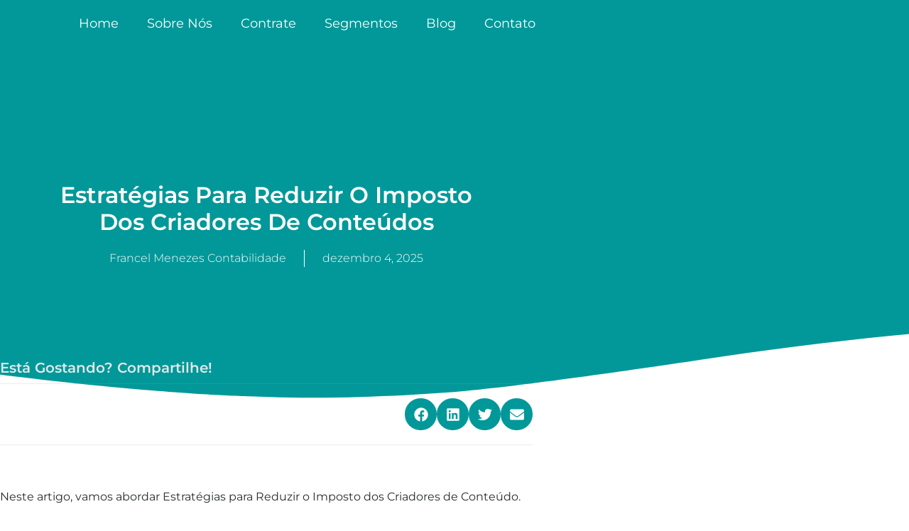

--- FILE ---
content_type: text/html; charset=UTF-8
request_url: https://francelmcontabilidade.com.br/estrategias-para-reduzir-o-imposto-dos-criadores-de-conteudos/
body_size: 54078
content:
<!doctype html><html lang="pt-BR"><head><script data-no-optimize="1">var litespeed_docref=sessionStorage.getItem("litespeed_docref");litespeed_docref&&(Object.defineProperty(document,"referrer",{get:function(){return litespeed_docref}}),sessionStorage.removeItem("litespeed_docref"));</script> <meta charset="UTF-8"><meta name="viewport" content="width=device-width, initial-scale=1"><link rel="profile" href="https://gmpg.org/xfn/11"><meta name='robots' content='index, follow, max-image-preview:large, max-snippet:-1, max-video-preview:-1' /><title>Estratégias para reduzir o imposto dos Criadores de Conteúdos - Francel Menezes Contabilidade Contabilidade para Influenciadores: Como Pagar Menos Impostos de Forma Legal</title><meta name="description" content="Buscando esclarecimentos sobre quais são as Estratégias para reduzir o imposto dos Criadores de Conteúdos? Então acesse este artigo!" /><link rel="canonical" href="https://francelmcontabilidade.com.br/estrategias-para-reduzir-o-imposto-dos-criadores-de-conteudos/" /><meta property="og:locale" content="pt_BR" /><meta property="og:type" content="article" /><meta property="og:title" content="Francelm Contabilidade – Profissionais da Saúde em Duque de Caxias-RJ" /><meta property="og:description" content="Buscando esclarecimentos sobre quais são as Estratégias para reduzir o imposto dos Criadores de Conteúdos? Então acesse este artigo! Escritório contábil em Duque de Caxias‑RJ, especializado em atender empreendedores digitais, profissionais da saúde e prestadores de serviços, oferecendo soluções contábeis eficientes e personalizadas." /><meta property="og:url" content="https://francelmcontabilidade.com.br/estrategias-para-reduzir-o-imposto-dos-criadores-de-conteudos/" /><meta property="og:site_name" content="Francel Menezes Contabilidade" /><meta property="article:publisher" content="https://pt-br.facebook.com/Francel.Menezes.Contabilidade/" /><meta property="article:published_time" content="2025-12-04T20:37:11+00:00" /><meta property="article:modified_time" content="2025-12-04T20:56:18+00:00" /><meta property="og:image" content="https://francelmcontabilidade.com.br/wp-content/uploads/2024/06/ttwrt4mnpxi-1.jpg" /><meta property="og:image:width" content="1280" /><meta property="og:image:height" content="720" /><meta property="og:image:type" content="image/jpeg" /><meta name="author" content="Fabrício Menezes" /><meta name="twitter:card" content="summary_large_image" /><meta name="twitter:creator" content="@FrancelmC" /><meta name="twitter:site" content="@FrancelmC" /><meta name="twitter:label1" content="Escrito por" /><meta name="twitter:data1" content="Fabrício Menezes" /><meta name="twitter:label2" content="Est. tempo de leitura" /><meta name="twitter:data2" content="5 minutos" /> <script type="application/ld+json" class="yoast-schema-graph">{"@context":"https://schema.org","@graph":[{"@type":"Article","@id":"https://francelmcontabilidade.com.br/estrategias-para-reduzir-o-imposto-dos-criadores-de-conteudos/#article","isPartOf":{"@id":"https://francelmcontabilidade.com.br/estrategias-para-reduzir-o-imposto-dos-criadores-de-conteudos/"},"author":{"name":"Fabrício Menezes","@id":"https://francelmcontabilidade.com.br/#/schema/person/2ae957f809656d773863bffafeb9b940"},"headline":"Estratégias para reduzir o imposto dos Criadores de Conteúdos","datePublished":"2025-12-04T20:37:11+00:00","dateModified":"2025-12-04T20:56:18+00:00","mainEntityOfPage":{"@id":"https://francelmcontabilidade.com.br/estrategias-para-reduzir-o-imposto-dos-criadores-de-conteudos/"},"wordCount":996,"publisher":{"@id":"https://francelmcontabilidade.com.br/#organization"},"keywords":["abertura de empresa","Assessoria Contábil","cnpj","contabilidade","criadores de conteúdos","estratégias para reduzir o imposto","imposto","pj","tributação"],"articleSection":["Contabilidade"],"inLanguage":"pt-BR","copyrightYear":"2025","copyrightHolder":{"@id":"https://francelmcontabilidade.com.br/#organization"},"video":[{"@id":"https://francelmcontabilidade.com.br/estrategias-para-reduzir-o-imposto-dos-criadores-de-conteudos/#video"}]},{"@type":"WebPage","@id":"https://francelmcontabilidade.com.br/estrategias-para-reduzir-o-imposto-dos-criadores-de-conteudos/","url":"https://francelmcontabilidade.com.br/estrategias-para-reduzir-o-imposto-dos-criadores-de-conteudos/","name":"Estratégias para reduzir o imposto dos Criadores de Conteúdos - Francel Menezes Contabilidade Contabilidade para Influenciadores: Como Pagar Menos Impostos de Forma Legal","isPartOf":{"@id":"https://francelmcontabilidade.com.br/#website"},"datePublished":"2025-12-04T20:37:11+00:00","dateModified":"2025-12-04T20:56:18+00:00","description":"Buscando esclarecimentos sobre quais são as Estratégias para reduzir o imposto dos Criadores de Conteúdos? Então acesse este artigo!","breadcrumb":{"@id":"https://francelmcontabilidade.com.br/estrategias-para-reduzir-o-imposto-dos-criadores-de-conteudos/#breadcrumb"},"inLanguage":"pt-BR","potentialAction":[{"@type":"ReadAction","target":["https://francelmcontabilidade.com.br/estrategias-para-reduzir-o-imposto-dos-criadores-de-conteudos/"]}]},{"@type":"BreadcrumbList","@id":"https://francelmcontabilidade.com.br/estrategias-para-reduzir-o-imposto-dos-criadores-de-conteudos/#breadcrumb","itemListElement":[{"@type":"ListItem","position":1,"name":"Início","item":"https://francelmcontabilidade.com.br/"},{"@type":"ListItem","position":2,"name":"Blog","item":"https://francelmcontabilidade.com.br/blog/"},{"@type":"ListItem","position":3,"name":"Estratégias para reduzir o imposto dos Criadores de Conteúdos"}]},{"@type":"WebSite","@id":"https://francelmcontabilidade.com.br/#website","url":"https://francelmcontabilidade.com.br/","name":"Francel Menezes Contabilidade","description":"Contabilidade em duque de caxias para negócios digitais e da saúde","publisher":{"@id":"https://francelmcontabilidade.com.br/#organization"},"alternateName":"Escritório Francel Menezes Contabilidade","potentialAction":[{"@type":"SearchAction","target":{"@type":"EntryPoint","urlTemplate":"https://francelmcontabilidade.com.br/?s={search_term_string}"},"query-input":{"@type":"PropertyValueSpecification","valueRequired":true,"valueName":"search_term_string"}}],"inLanguage":"pt-BR"},{"@type":["Organization","Place"],"@id":"https://francelmcontabilidade.com.br/#organization","name":"Francel Menezes Contabilidade","alternateName":"Francel Menezes Contabilidade Para Saúde e Negócios Digitais","url":"https://francelmcontabilidade.com.br/","logo":{"@id":"https://francelmcontabilidade.com.br/estrategias-para-reduzir-o-imposto-dos-criadores-de-conteudos/#local-main-organization-logo"},"image":{"@id":"https://francelmcontabilidade.com.br/estrategias-para-reduzir-o-imposto-dos-criadores-de-conteudos/#local-main-organization-logo"},"sameAs":["https://pt-br.facebook.com/Francel.Menezes.Contabilidade/","https://x.com/FrancelmC","https://www.instagram.com/francelm_contabilidade/?hl=pt"],"description":"Francel Menezes Contabilidade é um escritório digital em Duque de Caxias-RJ que oferece assessoria contábil, tributária e abertura de empresa para empreendedores digitais, profissionais de saúde e prestadores de serviços.","numberOfEmployees":{"@type":"QuantitativeValue","minValue":"1","maxValue":"10"},"telephone":[],"openingHoursSpecification":[{"@type":"OpeningHoursSpecification","dayOfWeek":["Monday","Tuesday","Wednesday","Thursday","Friday","Saturday","Sunday"],"opens":"09:00","closes":"17:00"}]},{"@type":"Person","@id":"https://francelmcontabilidade.com.br/#/schema/person/2ae957f809656d773863bffafeb9b940","name":"Fabrício Menezes","image":{"@type":"ImageObject","inLanguage":"pt-BR","@id":"https://francelmcontabilidade.com.br/#/schema/person/image/","url":"https://francelmcontabilidade.com.br/wp-content/litespeed/avatar/79d159c0938c71b951b812b541ca227f.jpg?ver=1768399075","contentUrl":"https://francelmcontabilidade.com.br/wp-content/litespeed/avatar/79d159c0938c71b951b812b541ca227f.jpg?ver=1768399075","caption":"Fabrício Menezes"}},{"@type":"VideoObject","@id":"https://francelmcontabilidade.com.br/estrategias-para-reduzir-o-imposto-dos-criadores-de-conteudos/#video","name":"Estratégias para reduzir o imposto dos Criadores de Conteúdos - Francel Menezes Contabilidade Contabilidade para Influenciadores: Como Pagar Menos Impostos de Forma Legal","isPartOf":{"@id":"https://francelmcontabilidade.com.br/estrategias-para-reduzir-o-imposto-dos-criadores-de-conteudos/#article"},"thumbnailUrl":"http://francelmcontabilidade.com.br/wp-content/uploads/2024/06/ttwrt4mnpxi-1.jpg","description":"Buscando esclarecimentos sobre quais são as Estratégias para reduzir o imposto dos Criadores de Conteúdos? Então acesse este artigo!","uploadDate":"2025-12-04T17:37:11+00:00","width":480,"height":270,"embedUrl":"https://www.youtube.com/embed/ttWrT4mnpXI","duration":"PT2M28S","isFamilyFriendly":true,"inLanguage":"pt-BR"},{"@type":"ImageObject","inLanguage":"pt-BR","@id":"https://francelmcontabilidade.com.br/estrategias-para-reduzir-o-imposto-dos-criadores-de-conteudos/#local-main-organization-logo","url":"https://francelmcontabilidade.com.br/wp-content/uploads/2024/05/cropped-Logo-FMC.png","contentUrl":"https://francelmcontabilidade.com.br/wp-content/uploads/2024/05/cropped-Logo-FMC.png","width":512,"height":512,"caption":"Francel Menezes Contabilidade"}]}</script> <meta property="og:video" content="https://www.youtube.com/embed/ttWrT4mnpXI" /><meta property="og:video:type" content="text/html" /><meta property="og:video:duration" content="148" /><meta property="og:video:width" content="480" /><meta property="og:video:height" content="270" /><meta property="ya:ovs:adult" content="false" /><meta property="ya:ovs:upload_date" content="2025-12-04T20:37:11+00:00" /><meta property="ya:ovs:allow_embed" content="true" /><link rel='dns-prefetch' href='//www.googletagmanager.com' /><link rel="alternate" type="application/rss+xml" title="Feed para Francel Menezes Contabilidade &raquo;" href="https://francelmcontabilidade.com.br/feed/" /><link rel="alternate" title="oEmbed (JSON)" type="application/json+oembed" href="https://francelmcontabilidade.com.br/wp-json/oembed/1.0/embed?url=https%3A%2F%2Ffrancelmcontabilidade.com.br%2Festrategias-para-reduzir-o-imposto-dos-criadores-de-conteudos%2F" /><link rel="alternate" title="oEmbed (XML)" type="text/xml+oembed" href="https://francelmcontabilidade.com.br/wp-json/oembed/1.0/embed?url=https%3A%2F%2Ffrancelmcontabilidade.com.br%2Festrategias-para-reduzir-o-imposto-dos-criadores-de-conteudos%2F&#038;format=xml" /><style id='wp-img-auto-sizes-contain-inline-css'>img:is([sizes=auto i],[sizes^="auto," i]){contain-intrinsic-size:3000px 1500px}
/*# sourceURL=wp-img-auto-sizes-contain-inline-css */</style><link data-optimized="2" rel="stylesheet" href="https://francelmcontabilidade.com.br/wp-content/litespeed/css/678f54f764b56cba4243602e2405681f.css?ver=c469a" /><style id='global-styles-inline-css'>:root{--wp--preset--aspect-ratio--square: 1;--wp--preset--aspect-ratio--4-3: 4/3;--wp--preset--aspect-ratio--3-4: 3/4;--wp--preset--aspect-ratio--3-2: 3/2;--wp--preset--aspect-ratio--2-3: 2/3;--wp--preset--aspect-ratio--16-9: 16/9;--wp--preset--aspect-ratio--9-16: 9/16;--wp--preset--color--black: #000000;--wp--preset--color--cyan-bluish-gray: #abb8c3;--wp--preset--color--white: #ffffff;--wp--preset--color--pale-pink: #f78da7;--wp--preset--color--vivid-red: #cf2e2e;--wp--preset--color--luminous-vivid-orange: #ff6900;--wp--preset--color--luminous-vivid-amber: #fcb900;--wp--preset--color--light-green-cyan: #7bdcb5;--wp--preset--color--vivid-green-cyan: #00d084;--wp--preset--color--pale-cyan-blue: #8ed1fc;--wp--preset--color--vivid-cyan-blue: #0693e3;--wp--preset--color--vivid-purple: #9b51e0;--wp--preset--gradient--vivid-cyan-blue-to-vivid-purple: linear-gradient(135deg,rgb(6,147,227) 0%,rgb(155,81,224) 100%);--wp--preset--gradient--light-green-cyan-to-vivid-green-cyan: linear-gradient(135deg,rgb(122,220,180) 0%,rgb(0,208,130) 100%);--wp--preset--gradient--luminous-vivid-amber-to-luminous-vivid-orange: linear-gradient(135deg,rgb(252,185,0) 0%,rgb(255,105,0) 100%);--wp--preset--gradient--luminous-vivid-orange-to-vivid-red: linear-gradient(135deg,rgb(255,105,0) 0%,rgb(207,46,46) 100%);--wp--preset--gradient--very-light-gray-to-cyan-bluish-gray: linear-gradient(135deg,rgb(238,238,238) 0%,rgb(169,184,195) 100%);--wp--preset--gradient--cool-to-warm-spectrum: linear-gradient(135deg,rgb(74,234,220) 0%,rgb(151,120,209) 20%,rgb(207,42,186) 40%,rgb(238,44,130) 60%,rgb(251,105,98) 80%,rgb(254,248,76) 100%);--wp--preset--gradient--blush-light-purple: linear-gradient(135deg,rgb(255,206,236) 0%,rgb(152,150,240) 100%);--wp--preset--gradient--blush-bordeaux: linear-gradient(135deg,rgb(254,205,165) 0%,rgb(254,45,45) 50%,rgb(107,0,62) 100%);--wp--preset--gradient--luminous-dusk: linear-gradient(135deg,rgb(255,203,112) 0%,rgb(199,81,192) 50%,rgb(65,88,208) 100%);--wp--preset--gradient--pale-ocean: linear-gradient(135deg,rgb(255,245,203) 0%,rgb(182,227,212) 50%,rgb(51,167,181) 100%);--wp--preset--gradient--electric-grass: linear-gradient(135deg,rgb(202,248,128) 0%,rgb(113,206,126) 100%);--wp--preset--gradient--midnight: linear-gradient(135deg,rgb(2,3,129) 0%,rgb(40,116,252) 100%);--wp--preset--font-size--small: 13px;--wp--preset--font-size--medium: 20px;--wp--preset--font-size--large: 36px;--wp--preset--font-size--x-large: 42px;--wp--preset--font-family--inter: "Inter", sans-serif;--wp--preset--font-family--cardo: Cardo;--wp--preset--spacing--20: 0.44rem;--wp--preset--spacing--30: 0.67rem;--wp--preset--spacing--40: 1rem;--wp--preset--spacing--50: 1.5rem;--wp--preset--spacing--60: 2.25rem;--wp--preset--spacing--70: 3.38rem;--wp--preset--spacing--80: 5.06rem;--wp--preset--shadow--natural: 6px 6px 9px rgba(0, 0, 0, 0.2);--wp--preset--shadow--deep: 12px 12px 50px rgba(0, 0, 0, 0.4);--wp--preset--shadow--sharp: 6px 6px 0px rgba(0, 0, 0, 0.2);--wp--preset--shadow--outlined: 6px 6px 0px -3px rgb(255, 255, 255), 6px 6px rgb(0, 0, 0);--wp--preset--shadow--crisp: 6px 6px 0px rgb(0, 0, 0);}:root { --wp--style--global--content-size: 800px;--wp--style--global--wide-size: 1200px; }:where(body) { margin: 0; }.wp-site-blocks > .alignleft { float: left; margin-right: 2em; }.wp-site-blocks > .alignright { float: right; margin-left: 2em; }.wp-site-blocks > .aligncenter { justify-content: center; margin-left: auto; margin-right: auto; }:where(.wp-site-blocks) > * { margin-block-start: 24px; margin-block-end: 0; }:where(.wp-site-blocks) > :first-child { margin-block-start: 0; }:where(.wp-site-blocks) > :last-child { margin-block-end: 0; }:root { --wp--style--block-gap: 24px; }:root :where(.is-layout-flow) > :first-child{margin-block-start: 0;}:root :where(.is-layout-flow) > :last-child{margin-block-end: 0;}:root :where(.is-layout-flow) > *{margin-block-start: 24px;margin-block-end: 0;}:root :where(.is-layout-constrained) > :first-child{margin-block-start: 0;}:root :where(.is-layout-constrained) > :last-child{margin-block-end: 0;}:root :where(.is-layout-constrained) > *{margin-block-start: 24px;margin-block-end: 0;}:root :where(.is-layout-flex){gap: 24px;}:root :where(.is-layout-grid){gap: 24px;}.is-layout-flow > .alignleft{float: left;margin-inline-start: 0;margin-inline-end: 2em;}.is-layout-flow > .alignright{float: right;margin-inline-start: 2em;margin-inline-end: 0;}.is-layout-flow > .aligncenter{margin-left: auto !important;margin-right: auto !important;}.is-layout-constrained > .alignleft{float: left;margin-inline-start: 0;margin-inline-end: 2em;}.is-layout-constrained > .alignright{float: right;margin-inline-start: 2em;margin-inline-end: 0;}.is-layout-constrained > .aligncenter{margin-left: auto !important;margin-right: auto !important;}.is-layout-constrained > :where(:not(.alignleft):not(.alignright):not(.alignfull)){max-width: var(--wp--style--global--content-size);margin-left: auto !important;margin-right: auto !important;}.is-layout-constrained > .alignwide{max-width: var(--wp--style--global--wide-size);}body .is-layout-flex{display: flex;}.is-layout-flex{flex-wrap: wrap;align-items: center;}.is-layout-flex > :is(*, div){margin: 0;}body .is-layout-grid{display: grid;}.is-layout-grid > :is(*, div){margin: 0;}body{padding-top: 0px;padding-right: 0px;padding-bottom: 0px;padding-left: 0px;}a:where(:not(.wp-element-button)){text-decoration: underline;}:root :where(.wp-element-button, .wp-block-button__link){background-color: #32373c;border-width: 0;color: #fff;font-family: inherit;font-size: inherit;font-style: inherit;font-weight: inherit;letter-spacing: inherit;line-height: inherit;padding-top: calc(0.667em + 2px);padding-right: calc(1.333em + 2px);padding-bottom: calc(0.667em + 2px);padding-left: calc(1.333em + 2px);text-decoration: none;text-transform: inherit;}.has-black-color{color: var(--wp--preset--color--black) !important;}.has-cyan-bluish-gray-color{color: var(--wp--preset--color--cyan-bluish-gray) !important;}.has-white-color{color: var(--wp--preset--color--white) !important;}.has-pale-pink-color{color: var(--wp--preset--color--pale-pink) !important;}.has-vivid-red-color{color: var(--wp--preset--color--vivid-red) !important;}.has-luminous-vivid-orange-color{color: var(--wp--preset--color--luminous-vivid-orange) !important;}.has-luminous-vivid-amber-color{color: var(--wp--preset--color--luminous-vivid-amber) !important;}.has-light-green-cyan-color{color: var(--wp--preset--color--light-green-cyan) !important;}.has-vivid-green-cyan-color{color: var(--wp--preset--color--vivid-green-cyan) !important;}.has-pale-cyan-blue-color{color: var(--wp--preset--color--pale-cyan-blue) !important;}.has-vivid-cyan-blue-color{color: var(--wp--preset--color--vivid-cyan-blue) !important;}.has-vivid-purple-color{color: var(--wp--preset--color--vivid-purple) !important;}.has-black-background-color{background-color: var(--wp--preset--color--black) !important;}.has-cyan-bluish-gray-background-color{background-color: var(--wp--preset--color--cyan-bluish-gray) !important;}.has-white-background-color{background-color: var(--wp--preset--color--white) !important;}.has-pale-pink-background-color{background-color: var(--wp--preset--color--pale-pink) !important;}.has-vivid-red-background-color{background-color: var(--wp--preset--color--vivid-red) !important;}.has-luminous-vivid-orange-background-color{background-color: var(--wp--preset--color--luminous-vivid-orange) !important;}.has-luminous-vivid-amber-background-color{background-color: var(--wp--preset--color--luminous-vivid-amber) !important;}.has-light-green-cyan-background-color{background-color: var(--wp--preset--color--light-green-cyan) !important;}.has-vivid-green-cyan-background-color{background-color: var(--wp--preset--color--vivid-green-cyan) !important;}.has-pale-cyan-blue-background-color{background-color: var(--wp--preset--color--pale-cyan-blue) !important;}.has-vivid-cyan-blue-background-color{background-color: var(--wp--preset--color--vivid-cyan-blue) !important;}.has-vivid-purple-background-color{background-color: var(--wp--preset--color--vivid-purple) !important;}.has-black-border-color{border-color: var(--wp--preset--color--black) !important;}.has-cyan-bluish-gray-border-color{border-color: var(--wp--preset--color--cyan-bluish-gray) !important;}.has-white-border-color{border-color: var(--wp--preset--color--white) !important;}.has-pale-pink-border-color{border-color: var(--wp--preset--color--pale-pink) !important;}.has-vivid-red-border-color{border-color: var(--wp--preset--color--vivid-red) !important;}.has-luminous-vivid-orange-border-color{border-color: var(--wp--preset--color--luminous-vivid-orange) !important;}.has-luminous-vivid-amber-border-color{border-color: var(--wp--preset--color--luminous-vivid-amber) !important;}.has-light-green-cyan-border-color{border-color: var(--wp--preset--color--light-green-cyan) !important;}.has-vivid-green-cyan-border-color{border-color: var(--wp--preset--color--vivid-green-cyan) !important;}.has-pale-cyan-blue-border-color{border-color: var(--wp--preset--color--pale-cyan-blue) !important;}.has-vivid-cyan-blue-border-color{border-color: var(--wp--preset--color--vivid-cyan-blue) !important;}.has-vivid-purple-border-color{border-color: var(--wp--preset--color--vivid-purple) !important;}.has-vivid-cyan-blue-to-vivid-purple-gradient-background{background: var(--wp--preset--gradient--vivid-cyan-blue-to-vivid-purple) !important;}.has-light-green-cyan-to-vivid-green-cyan-gradient-background{background: var(--wp--preset--gradient--light-green-cyan-to-vivid-green-cyan) !important;}.has-luminous-vivid-amber-to-luminous-vivid-orange-gradient-background{background: var(--wp--preset--gradient--luminous-vivid-amber-to-luminous-vivid-orange) !important;}.has-luminous-vivid-orange-to-vivid-red-gradient-background{background: var(--wp--preset--gradient--luminous-vivid-orange-to-vivid-red) !important;}.has-very-light-gray-to-cyan-bluish-gray-gradient-background{background: var(--wp--preset--gradient--very-light-gray-to-cyan-bluish-gray) !important;}.has-cool-to-warm-spectrum-gradient-background{background: var(--wp--preset--gradient--cool-to-warm-spectrum) !important;}.has-blush-light-purple-gradient-background{background: var(--wp--preset--gradient--blush-light-purple) !important;}.has-blush-bordeaux-gradient-background{background: var(--wp--preset--gradient--blush-bordeaux) !important;}.has-luminous-dusk-gradient-background{background: var(--wp--preset--gradient--luminous-dusk) !important;}.has-pale-ocean-gradient-background{background: var(--wp--preset--gradient--pale-ocean) !important;}.has-electric-grass-gradient-background{background: var(--wp--preset--gradient--electric-grass) !important;}.has-midnight-gradient-background{background: var(--wp--preset--gradient--midnight) !important;}.has-small-font-size{font-size: var(--wp--preset--font-size--small) !important;}.has-medium-font-size{font-size: var(--wp--preset--font-size--medium) !important;}.has-large-font-size{font-size: var(--wp--preset--font-size--large) !important;}.has-x-large-font-size{font-size: var(--wp--preset--font-size--x-large) !important;}.has-inter-font-family{font-family: var(--wp--preset--font-family--inter) !important;}.has-cardo-font-family{font-family: var(--wp--preset--font-family--cardo) !important;}
:root :where(.wp-block-pullquote){font-size: 1.5em;line-height: 1.6;}
/*# sourceURL=global-styles-inline-css */</style><style id='woocommerce-inline-inline-css'>.woocommerce form .form-row .required { visibility: visible; }
/*# sourceURL=woocommerce-inline-inline-css */</style><style id='elementor-frontend-inline-css'>.elementor-kit-6{--e-global-color-primary:#029899;--e-global-color-secondary:#2493EA;--e-global-color-text:#272C2E;--e-global-color-accent:#DAD0E6;--e-global-color-a9a0b1e:#FFFFFF;--e-global-color-ba7cd29:#F9F9F9;--e-global-typography-primary-font-family:"Montserrat";--e-global-typography-primary-font-size:50px;--e-global-typography-primary-font-weight:300;--e-global-typography-secondary-font-family:"Montserrat";--e-global-typography-secondary-font-size:40px;--e-global-typography-secondary-font-weight:400;--e-global-typography-text-font-family:"Montserrat";--e-global-typography-text-font-size:18px;--e-global-typography-text-font-weight:400;--e-global-typography-accent-font-family:"Montserrat";--e-global-typography-accent-font-size:18px;--e-global-typography-accent-font-weight:500;}.elementor-kit-6 e-page-transition{background-color:#FFBC7D;}.elementor-kit-6 h1{color:var( --e-global-color-primary );}.elementor-kit-6 h2{color:var( --e-global-color-primary );}.elementor-kit-6 h3{color:var( --e-global-color-primary );}.elementor-kit-6 h4{color:var( --e-global-color-primary );}.elementor-kit-6 h5{color:var( --e-global-color-primary );}.elementor-kit-6 h6{color:var( --e-global-color-primary );}.elementor-section.elementor-section-boxed > .elementor-container{max-width:1140px;}.e-con{--container-max-width:1140px;}.elementor-widget:not(:last-child){margin-block-end:20px;}.elementor-element{--widgets-spacing:20px 20px;--widgets-spacing-row:20px;--widgets-spacing-column:20px;}{}h1.entry-title{display:var(--page-title-display);}@media(max-width:1024px){.elementor-section.elementor-section-boxed > .elementor-container{max-width:1024px;}.e-con{--container-max-width:1024px;}}@media(max-width:767px){.elementor-section.elementor-section-boxed > .elementor-container{max-width:767px;}.e-con{--container-max-width:767px;}}/* Start custom CSS */.header-inner {
 display:none !important;
}/* End custom CSS */
.elementor-264 .elementor-element.elementor-element-abff3cd:not(.elementor-motion-effects-element-type-background), .elementor-264 .elementor-element.elementor-element-abff3cd > .elementor-motion-effects-container > .elementor-motion-effects-layer{background-color:var( --e-global-color-primary );}.elementor-264 .elementor-element.elementor-element-abff3cd{transition:background 0.3s, border 0.3s, border-radius 0.3s, box-shadow 0.3s;}.elementor-264 .elementor-element.elementor-element-abff3cd > .elementor-background-overlay{transition:background 0.3s, border-radius 0.3s, opacity 0.3s;}.elementor-widget-image .widget-image-caption{color:var( --e-global-color-text );font-family:var( --e-global-typography-text-font-family ), Sans-serif;font-size:var( --e-global-typography-text-font-size );font-weight:var( --e-global-typography-text-font-weight );}.elementor-264 .elementor-element.elementor-element-6c36ea4 > .elementor-widget-container{padding:0px 0px 0px 0px;}.elementor-264 .elementor-element.elementor-element-6c36ea4{text-align:start;}.elementor-widget-text-editor{font-family:var( --e-global-typography-text-font-family ), Sans-serif;font-size:var( --e-global-typography-text-font-size );font-weight:var( --e-global-typography-text-font-weight );color:var( --e-global-color-text );}.elementor-widget-text-editor.elementor-drop-cap-view-stacked .elementor-drop-cap{background-color:var( --e-global-color-primary );}.elementor-widget-text-editor.elementor-drop-cap-view-framed .elementor-drop-cap, .elementor-widget-text-editor.elementor-drop-cap-view-default .elementor-drop-cap{color:var( --e-global-color-primary );border-color:var( --e-global-color-primary );}.elementor-264 .elementor-element.elementor-element-f5d5ad5 > .elementor-widget-container{padding:10px 0px 5px 0px;}.elementor-264 .elementor-element.elementor-element-f5d5ad5{font-family:"Montserrat", Sans-serif;font-size:15px;font-weight:400;color:var( --e-global-color-a9a0b1e );}.elementor-264 .elementor-element.elementor-element-c9c263f{--grid-template-columns:repeat(0, auto);--grid-column-gap:5px;--grid-row-gap:0px;}.elementor-264 .elementor-element.elementor-element-c9c263f .elementor-widget-container{text-align:center;}.elementor-264 .elementor-element.elementor-element-c9c263f .elementor-social-icon{background-color:#FFFFFF00;}.elementor-widget-nav-menu .elementor-nav-menu .elementor-item{font-family:var( --e-global-typography-primary-font-family ), Sans-serif;font-size:var( --e-global-typography-primary-font-size );font-weight:var( --e-global-typography-primary-font-weight );}.elementor-widget-nav-menu .elementor-nav-menu--main .elementor-item{color:var( --e-global-color-text );fill:var( --e-global-color-text );}.elementor-widget-nav-menu .elementor-nav-menu--main .elementor-item:hover,
					.elementor-widget-nav-menu .elementor-nav-menu--main .elementor-item.elementor-item-active,
					.elementor-widget-nav-menu .elementor-nav-menu--main .elementor-item.highlighted,
					.elementor-widget-nav-menu .elementor-nav-menu--main .elementor-item:focus{color:var( --e-global-color-accent );fill:var( --e-global-color-accent );}.elementor-widget-nav-menu .elementor-nav-menu--main:not(.e--pointer-framed) .elementor-item:before,
					.elementor-widget-nav-menu .elementor-nav-menu--main:not(.e--pointer-framed) .elementor-item:after{background-color:var( --e-global-color-accent );}.elementor-widget-nav-menu .e--pointer-framed .elementor-item:before,
					.elementor-widget-nav-menu .e--pointer-framed .elementor-item:after{border-color:var( --e-global-color-accent );}.elementor-widget-nav-menu{--e-nav-menu-divider-color:var( --e-global-color-text );}.elementor-widget-nav-menu .elementor-nav-menu--dropdown .elementor-item, .elementor-widget-nav-menu .elementor-nav-menu--dropdown  .elementor-sub-item{font-family:var( --e-global-typography-accent-font-family ), Sans-serif;font-size:var( --e-global-typography-accent-font-size );font-weight:var( --e-global-typography-accent-font-weight );}.elementor-264 .elementor-element.elementor-element-4fa6b50 .elementor-menu-toggle{margin:0 auto;}.elementor-264 .elementor-element.elementor-element-4fa6b50 .elementor-nav-menu .elementor-item{font-family:"Montserrat", Sans-serif;font-size:13px;font-weight:300;line-height:7px;}.elementor-264 .elementor-element.elementor-element-4fa6b50 .elementor-nav-menu--main .elementor-item{color:#FFFFFF;fill:#FFFFFF;}.elementor-264 .elementor-element.elementor-element-4fa6b50 div.elementor-menu-toggle{color:#FFFFFF;}.elementor-264 .elementor-element.elementor-element-4fa6b50 div.elementor-menu-toggle svg{fill:#FFFFFF;}.elementor-264 .elementor-element.elementor-element-9c61a6f .elementor-menu-toggle{margin:0 auto;}.elementor-264 .elementor-element.elementor-element-9c61a6f .elementor-nav-menu .elementor-item{font-family:"Montserrat", Sans-serif;font-size:13px;font-weight:300;line-height:15px;}.elementor-264 .elementor-element.elementor-element-9c61a6f .elementor-nav-menu--main .elementor-item{color:#FFFFFF;fill:#FFFFFF;}.elementor-264 .elementor-element.elementor-element-9c61a6f div.elementor-menu-toggle{color:#FFFFFF;}.elementor-264 .elementor-element.elementor-element-9c61a6f div.elementor-menu-toggle svg{fill:#FFFFFF;}.elementor-264 .elementor-element.elementor-element-2e42f6f .elementor-menu-toggle{margin:0 auto;}.elementor-264 .elementor-element.elementor-element-2e42f6f .elementor-nav-menu .elementor-item{font-family:"Montserrat", Sans-serif;font-size:13px;font-weight:300;line-height:15px;}.elementor-264 .elementor-element.elementor-element-2e42f6f .elementor-nav-menu--main .elementor-item{color:#FFFFFF;fill:#FFFFFF;}.elementor-264 .elementor-element.elementor-element-2e42f6f div.elementor-menu-toggle{color:#FFFFFF;}.elementor-264 .elementor-element.elementor-element-2e42f6f div.elementor-menu-toggle svg{fill:#FFFFFF;}.elementor-264 .elementor-element.elementor-element-6dba1b7 .elementor-menu-toggle{margin:0 auto;}.elementor-264 .elementor-element.elementor-element-6dba1b7 .elementor-nav-menu .elementor-item{font-family:"Montserrat", Sans-serif;font-size:13px;font-weight:300;line-height:15px;}.elementor-264 .elementor-element.elementor-element-6dba1b7 .elementor-nav-menu--main .elementor-item{color:#FFFFFF;fill:#FFFFFF;}.elementor-264 .elementor-element.elementor-element-6dba1b7 div.elementor-menu-toggle{color:#FFFFFF;}.elementor-264 .elementor-element.elementor-element-6dba1b7 div.elementor-menu-toggle svg{fill:#FFFFFF;}.elementor-264 .elementor-element.elementor-element-4f51a3d{--spacer-size:50px;}.elementor-264 .elementor-element.elementor-element-49568cd2:not(.elementor-motion-effects-element-type-background), .elementor-264 .elementor-element.elementor-element-49568cd2 > .elementor-motion-effects-container > .elementor-motion-effects-layer{background-color:var( --e-global-color-text );}.elementor-264 .elementor-element.elementor-element-49568cd2{transition:background 0.3s, border 0.3s, border-radius 0.3s, box-shadow 0.3s;padding:10px 0px 0px 0px;}.elementor-264 .elementor-element.elementor-element-49568cd2 > .elementor-background-overlay{transition:background 0.3s, border-radius 0.3s, opacity 0.3s;}.elementor-264 .elementor-element.elementor-element-4ce03e23 > .elementor-element-populated{margin:0px 0px 0px 0px;--e-column-margin-right:0px;--e-column-margin-left:0px;padding:0px 0px 0px 0px;}.elementor-widget-icon-list .elementor-icon-list-item:not(:last-child):after{border-color:var( --e-global-color-text );}.elementor-widget-icon-list .elementor-icon-list-icon i{color:var( --e-global-color-primary );}.elementor-widget-icon-list .elementor-icon-list-icon svg{fill:var( --e-global-color-primary );}.elementor-widget-icon-list .elementor-icon-list-item > .elementor-icon-list-text, .elementor-widget-icon-list .elementor-icon-list-item > a{font-family:var( --e-global-typography-text-font-family ), Sans-serif;font-size:var( --e-global-typography-text-font-size );font-weight:var( --e-global-typography-text-font-weight );}.elementor-widget-icon-list .elementor-icon-list-text{color:var( --e-global-color-secondary );}.elementor-264 .elementor-element.elementor-element-85774c1 .elementor-icon-list-icon i{transition:color 0.3s;}.elementor-264 .elementor-element.elementor-element-85774c1 .elementor-icon-list-icon svg{transition:fill 0.3s;}.elementor-264 .elementor-element.elementor-element-85774c1{--e-icon-list-icon-size:14px;--icon-vertical-offset:0px;}.elementor-264 .elementor-element.elementor-element-85774c1 .elementor-icon-list-item > .elementor-icon-list-text, .elementor-264 .elementor-element.elementor-element-85774c1 .elementor-icon-list-item > a{font-family:"Montserrat", Sans-serif;font-size:18px;font-weight:400;}.elementor-264 .elementor-element.elementor-element-85774c1 .elementor-icon-list-text{color:#FFFFFF;transition:color 0.3s;}@media(max-width:1366px){.elementor-widget-image .widget-image-caption{font-size:var( --e-global-typography-text-font-size );}.elementor-264 .elementor-element.elementor-element-6c36ea4 img{width:80%;}.elementor-widget-text-editor{font-size:var( --e-global-typography-text-font-size );}.elementor-widget-nav-menu .elementor-nav-menu .elementor-item{font-size:var( --e-global-typography-primary-font-size );}.elementor-widget-nav-menu .elementor-nav-menu--dropdown .elementor-item, .elementor-widget-nav-menu .elementor-nav-menu--dropdown  .elementor-sub-item{font-size:var( --e-global-typography-accent-font-size );}.elementor-widget-icon-list .elementor-icon-list-item > .elementor-icon-list-text, .elementor-widget-icon-list .elementor-icon-list-item > a{font-size:var( --e-global-typography-text-font-size );}}@media(max-width:1024px){.elementor-widget-image .widget-image-caption{font-size:var( --e-global-typography-text-font-size );}.elementor-widget-text-editor{font-size:var( --e-global-typography-text-font-size );}.elementor-widget-nav-menu .elementor-nav-menu .elementor-item{font-size:var( --e-global-typography-primary-font-size );}.elementor-widget-nav-menu .elementor-nav-menu--dropdown .elementor-item, .elementor-widget-nav-menu .elementor-nav-menu--dropdown  .elementor-sub-item{font-size:var( --e-global-typography-accent-font-size );}.elementor-widget-icon-list .elementor-icon-list-item > .elementor-icon-list-text, .elementor-widget-icon-list .elementor-icon-list-item > a{font-size:var( --e-global-typography-text-font-size );}}@media(max-width:767px){.elementor-widget-image .widget-image-caption{font-size:var( --e-global-typography-text-font-size );}.elementor-264 .elementor-element.elementor-element-6c36ea4{text-align:center;}.elementor-widget-text-editor{font-size:var( --e-global-typography-text-font-size );}.elementor-264 .elementor-element.elementor-element-c9c263f .elementor-widget-container{text-align:center;}.elementor-widget-nav-menu .elementor-nav-menu .elementor-item{font-size:var( --e-global-typography-primary-font-size );}.elementor-widget-nav-menu .elementor-nav-menu--dropdown .elementor-item, .elementor-widget-nav-menu .elementor-nav-menu--dropdown  .elementor-sub-item{font-size:var( --e-global-typography-accent-font-size );}.elementor-264 .elementor-element.elementor-element-4f51a3d{--spacer-size:17px;}.elementor-widget-icon-list .elementor-icon-list-item > .elementor-icon-list-text, .elementor-widget-icon-list .elementor-icon-list-item > a{font-size:var( --e-global-typography-text-font-size );}.elementor-264 .elementor-element.elementor-element-85774c1 .elementor-icon-list-item > .elementor-icon-list-text, .elementor-264 .elementor-element.elementor-element-85774c1 .elementor-icon-list-item > a{font-size:14px;}}@media(min-width:768px){.elementor-264 .elementor-element.elementor-element-6f8ebe1{width:30.475%;}.elementor-264 .elementor-element.elementor-element-3c9a0bf{width:15.213%;}.elementor-264 .elementor-element.elementor-element-90c11f8{width:18.769%;}.elementor-264 .elementor-element.elementor-element-e97ad68{width:17.93%;}.elementor-264 .elementor-element.elementor-element-243b02b{width:17.559%;}}@media(min-width:2400px){.elementor-widget-image .widget-image-caption{font-size:var( --e-global-typography-text-font-size );}.elementor-widget-text-editor{font-size:var( --e-global-typography-text-font-size );}.elementor-widget-nav-menu .elementor-nav-menu .elementor-item{font-size:var( --e-global-typography-primary-font-size );}.elementor-widget-nav-menu .elementor-nav-menu--dropdown .elementor-item, .elementor-widget-nav-menu .elementor-nav-menu--dropdown  .elementor-sub-item{font-size:var( --e-global-typography-accent-font-size );}.elementor-widget-icon-list .elementor-icon-list-item > .elementor-icon-list-text, .elementor-widget-icon-list .elementor-icon-list-item > a{font-size:var( --e-global-typography-text-font-size );}}
.elementor-4321 .elementor-element.elementor-element-3a67b0f:not(.elementor-motion-effects-element-type-background), .elementor-4321 .elementor-element.elementor-element-3a67b0f > .elementor-motion-effects-container > .elementor-motion-effects-layer{background-color:var( --e-global-color-primary );}.elementor-4321 .elementor-element.elementor-element-3a67b0f{transition:background 0.3s, border 0.3s, border-radius 0.3s, box-shadow 0.3s;}.elementor-4321 .elementor-element.elementor-element-3a67b0f > .elementor-background-overlay{transition:background 0.3s, border-radius 0.3s, opacity 0.3s;}.elementor-widget-nav-menu .elementor-nav-menu .elementor-item{font-family:var( --e-global-typography-primary-font-family ), Sans-serif;font-size:var( --e-global-typography-primary-font-size );font-weight:var( --e-global-typography-primary-font-weight );}.elementor-widget-nav-menu .elementor-nav-menu--main .elementor-item{color:var( --e-global-color-text );fill:var( --e-global-color-text );}.elementor-widget-nav-menu .elementor-nav-menu--main .elementor-item:hover,
					.elementor-widget-nav-menu .elementor-nav-menu--main .elementor-item.elementor-item-active,
					.elementor-widget-nav-menu .elementor-nav-menu--main .elementor-item.highlighted,
					.elementor-widget-nav-menu .elementor-nav-menu--main .elementor-item:focus{color:var( --e-global-color-accent );fill:var( --e-global-color-accent );}.elementor-widget-nav-menu .elementor-nav-menu--main:not(.e--pointer-framed) .elementor-item:before,
					.elementor-widget-nav-menu .elementor-nav-menu--main:not(.e--pointer-framed) .elementor-item:after{background-color:var( --e-global-color-accent );}.elementor-widget-nav-menu .e--pointer-framed .elementor-item:before,
					.elementor-widget-nav-menu .e--pointer-framed .elementor-item:after{border-color:var( --e-global-color-accent );}.elementor-widget-nav-menu{--e-nav-menu-divider-color:var( --e-global-color-text );}.elementor-widget-nav-menu .elementor-nav-menu--dropdown .elementor-item, .elementor-widget-nav-menu .elementor-nav-menu--dropdown  .elementor-sub-item{font-family:var( --e-global-typography-accent-font-family ), Sans-serif;font-size:var( --e-global-typography-accent-font-size );font-weight:var( --e-global-typography-accent-font-weight );}.elementor-4321 .elementor-element.elementor-element-a00e25f > .elementor-widget-container{padding:0px 0px 0px 81px;}.elementor-4321 .elementor-element.elementor-element-a00e25f .elementor-menu-toggle{margin:0 auto;background-color:#02010100;}.elementor-4321 .elementor-element.elementor-element-a00e25f .elementor-nav-menu .elementor-item{font-family:var( --e-global-typography-text-font-family ), Sans-serif;font-size:var( --e-global-typography-text-font-size );font-weight:var( --e-global-typography-text-font-weight );}.elementor-4321 .elementor-element.elementor-element-a00e25f .elementor-nav-menu--main .elementor-item{color:var( --e-global-color-a9a0b1e );fill:var( --e-global-color-a9a0b1e );}.elementor-4321 .elementor-element.elementor-element-a00e25f .elementor-nav-menu--dropdown a:hover,
					.elementor-4321 .elementor-element.elementor-element-a00e25f .elementor-nav-menu--dropdown a.elementor-item-active,
					.elementor-4321 .elementor-element.elementor-element-a00e25f .elementor-nav-menu--dropdown a.highlighted{background-color:#029899;}.elementor-4321 .elementor-element.elementor-element-a00e25f .elementor-nav-menu--dropdown .elementor-item, .elementor-4321 .elementor-element.elementor-element-a00e25f .elementor-nav-menu--dropdown  .elementor-sub-item{font-family:"Montserrat", Sans-serif;font-size:18px;font-weight:300;}.elementor-4321 .elementor-element.elementor-element-a00e25f div.elementor-menu-toggle{color:var( --e-global-color-a9a0b1e );}.elementor-4321 .elementor-element.elementor-element-a00e25f div.elementor-menu-toggle svg{fill:var( --e-global-color-a9a0b1e );}.elementor-4321 .elementor-element.elementor-element-30bd881:not(.elementor-motion-effects-element-type-background), .elementor-4321 .elementor-element.elementor-element-30bd881 > .elementor-motion-effects-container > .elementor-motion-effects-layer{background-color:var( --e-global-color-primary );}.elementor-4321 .elementor-element.elementor-element-30bd881 > .elementor-background-overlay{background-image:url("https://francelmcontabilidade.com.br/wp-content/uploads/2022/06/Post-BG.png");background-position:center center;background-repeat:no-repeat;background-size:cover;opacity:0.15;transition:background 0.3s, border-radius 0.3s, opacity 0.3s;}.elementor-4321 .elementor-element.elementor-element-30bd881 > .elementor-container{max-width:750px;min-height:500px;}.elementor-4321 .elementor-element.elementor-element-30bd881{transition:background 0.3s, border 0.3s, border-radius 0.3s, box-shadow 0.3s;}.elementor-4321 .elementor-element.elementor-element-30bd881 > .elementor-shape-bottom svg{width:calc(260% + 1.3px);height:120px;transform:translateX(-50%) rotateY(180deg);}.elementor-4321 .elementor-element.elementor-element-49ed93c > .elementor-element-populated{padding:0px 50px 0px 50px;}.elementor-widget-theme-post-title .elementor-heading-title{font-family:var( --e-global-typography-primary-font-family ), Sans-serif;font-size:var( --e-global-typography-primary-font-size );font-weight:var( --e-global-typography-primary-font-weight );color:var( --e-global-color-primary );}.elementor-4321 .elementor-element.elementor-element-e1b5f13{text-align:center;}.elementor-4321 .elementor-element.elementor-element-e1b5f13 .elementor-heading-title{font-family:"Montserrat", Sans-serif;font-size:32px;font-weight:600;text-transform:capitalize;line-height:1.2em;color:#ffffff;}.elementor-widget-post-info .elementor-icon-list-item:not(:last-child):after{border-color:var( --e-global-color-text );}.elementor-widget-post-info .elementor-icon-list-icon i{color:var( --e-global-color-primary );}.elementor-widget-post-info .elementor-icon-list-icon svg{fill:var( --e-global-color-primary );}.elementor-widget-post-info .elementor-icon-list-text, .elementor-widget-post-info .elementor-icon-list-text a{color:var( --e-global-color-secondary );}.elementor-widget-post-info .elementor-icon-list-item{font-family:var( --e-global-typography-text-font-family ), Sans-serif;font-size:var( --e-global-typography-text-font-size );font-weight:var( --e-global-typography-text-font-weight );}.elementor-4321 .elementor-element.elementor-element-9b457e6 .elementor-icon-list-items:not(.elementor-inline-items) .elementor-icon-list-item:not(:last-child){padding-bottom:calc(50px/2);}.elementor-4321 .elementor-element.elementor-element-9b457e6 .elementor-icon-list-items:not(.elementor-inline-items) .elementor-icon-list-item:not(:first-child){margin-top:calc(50px/2);}.elementor-4321 .elementor-element.elementor-element-9b457e6 .elementor-icon-list-items.elementor-inline-items .elementor-icon-list-item{margin-right:calc(50px/2);margin-left:calc(50px/2);}.elementor-4321 .elementor-element.elementor-element-9b457e6 .elementor-icon-list-items.elementor-inline-items{margin-right:calc(-50px/2);margin-left:calc(-50px/2);}body.rtl .elementor-4321 .elementor-element.elementor-element-9b457e6 .elementor-icon-list-items.elementor-inline-items .elementor-icon-list-item:after{left:calc(-50px/2);}body:not(.rtl) .elementor-4321 .elementor-element.elementor-element-9b457e6 .elementor-icon-list-items.elementor-inline-items .elementor-icon-list-item:after{right:calc(-50px/2);}.elementor-4321 .elementor-element.elementor-element-9b457e6 .elementor-icon-list-item:not(:last-child):after{content:"";height:100%;border-color:#ffffff;}.elementor-4321 .elementor-element.elementor-element-9b457e6 .elementor-icon-list-items:not(.elementor-inline-items) .elementor-icon-list-item:not(:last-child):after{border-top-style:solid;border-top-width:1px;}.elementor-4321 .elementor-element.elementor-element-9b457e6 .elementor-icon-list-items.elementor-inline-items .elementor-icon-list-item:not(:last-child):after{border-left-style:solid;}.elementor-4321 .elementor-element.elementor-element-9b457e6 .elementor-inline-items .elementor-icon-list-item:not(:last-child):after{border-left-width:1px;}.elementor-4321 .elementor-element.elementor-element-9b457e6 .elementor-icon-list-icon{width:0px;}.elementor-4321 .elementor-element.elementor-element-9b457e6 .elementor-icon-list-icon i{font-size:0px;}.elementor-4321 .elementor-element.elementor-element-9b457e6 .elementor-icon-list-icon svg{--e-icon-list-icon-size:0px;}.elementor-4321 .elementor-element.elementor-element-9b457e6 .elementor-icon-list-text, .elementor-4321 .elementor-element.elementor-element-9b457e6 .elementor-icon-list-text a{color:#ffffff;}.elementor-4321 .elementor-element.elementor-element-9b457e6 .elementor-icon-list-item{font-family:"Montserrat", Sans-serif;font-size:16px;font-weight:300;}.elementor-4321 .elementor-element.elementor-element-fbb7737 > .elementor-container{max-width:750px;}.elementor-4321 .elementor-element.elementor-element-fbb7737{margin-top:-120px;margin-bottom:0px;}.elementor-4321 .elementor-element.elementor-element-6e20249 > .elementor-widget-wrap > .elementor-widget:not(.elementor-widget__width-auto):not(.elementor-widget__width-initial):not(:last-child):not(.elementor-absolute){margin-block-end:10px;}.elementor-4321 .elementor-element.elementor-element-6e20249 > .elementor-element-populated{padding:0px 0px 0px 0px;}.elementor-widget-theme-post-featured-image .widget-image-caption{color:var( --e-global-color-text );font-family:var( --e-global-typography-text-font-family ), Sans-serif;font-size:var( --e-global-typography-text-font-size );font-weight:var( --e-global-typography-text-font-weight );}.elementor-4321 .elementor-element.elementor-element-5ea7bd9 img{border-radius:15px 15px 15px 15px;box-shadow:0px 0px 20px 0px rgba(0,0,0,0.2);}.elementor-4321 .elementor-element.elementor-element-92ce074{--spacer-size:50px;}.elementor-widget-heading .elementor-heading-title{font-family:var( --e-global-typography-primary-font-family ), Sans-serif;font-size:var( --e-global-typography-primary-font-size );font-weight:var( --e-global-typography-primary-font-weight );color:var( --e-global-color-primary );}.elementor-4321 .elementor-element.elementor-element-164c953 .elementor-heading-title{font-family:"Montserrat", Sans-serif;font-size:20px;font-weight:600;text-transform:capitalize;line-height:1.2em;color:#E2E8E8;}.elementor-4321 .elementor-element.elementor-element-d4110a3{border-style:solid;border-width:1px 0px 1px 0px;border-color:rgba(159,163,173,0.2);padding:20px 0px 20px 0px;}.elementor-bc-flex-widget .elementor-4321 .elementor-element.elementor-element-5b7c543.elementor-column .elementor-widget-wrap{align-items:center;}.elementor-4321 .elementor-element.elementor-element-5b7c543.elementor-column.elementor-element[data-element_type="column"] > .elementor-widget-wrap.elementor-element-populated{align-content:center;align-items:center;}.elementor-4321 .elementor-element.elementor-element-0ece668 > .elementor-element-populated{padding:0px 0px 0px 0px;}.elementor-4321 .elementor-element.elementor-element-a054c37{--alignment:right;--grid-side-margin:20px;--grid-column-gap:20px;--grid-row-gap:0px;--grid-bottom-margin:0px;--e-share-buttons-primary-color:var( --e-global-color-primary );--e-share-buttons-secondary-color:var( --e-global-color-a9a0b1e );}.elementor-4321 .elementor-element.elementor-element-a054c37 .elementor-share-btn{font-size:calc(1px * 10);}.elementor-4321 .elementor-element.elementor-element-a054c37 .elementor-share-btn__icon{--e-share-buttons-icon-size:2em;}.elementor-4321 .elementor-element.elementor-element-a054c37 .elementor-share-btn:hover{--e-share-buttons-secondary-color:var( --e-global-color-a9a0b1e );}.elementor-4321 .elementor-element.elementor-element-7d5df3a{--spacer-size:50px;}.elementor-widget-theme-post-content{color:var( --e-global-color-text );font-family:var( --e-global-typography-text-font-family ), Sans-serif;font-size:var( --e-global-typography-text-font-size );font-weight:var( --e-global-typography-text-font-weight );}.elementor-4321 .elementor-element.elementor-element-a3ee0ef{color:#272C2E;font-family:"Montserrat", Sans-serif;font-size:16px;font-weight:400;line-height:1.6em;}.elementor-4321 .elementor-element.elementor-element-88c308a:not(.elementor-motion-effects-element-type-background), .elementor-4321 .elementor-element.elementor-element-88c308a > .elementor-motion-effects-container > .elementor-motion-effects-layer{background-color:var( --e-global-color-primary );}.elementor-4321 .elementor-element.elementor-element-88c308a > .elementor-background-overlay{background-image:url("https://francelmcontabilidade.com.br/wp-content/uploads/2022/06/BG-Post-Sub.png");background-position:center center;background-repeat:no-repeat;background-size:cover;opacity:1;transition:background 0.3s, border-radius 0.3s, opacity 0.3s;}.elementor-4321 .elementor-element.elementor-element-88c308a > .elementor-container{min-height:300px;}.elementor-4321 .elementor-element.elementor-element-88c308a, .elementor-4321 .elementor-element.elementor-element-88c308a > .elementor-background-overlay{border-radius:15px 15px 15px 15px;}.elementor-4321 .elementor-element.elementor-element-88c308a{box-shadow:0px 0px 25px 0px rgba(0,0,0,0.1);transition:background 0.3s, border 0.3s, border-radius 0.3s, box-shadow 0.3s;margin-top:80px;margin-bottom:80px;}.elementor-bc-flex-widget .elementor-4321 .elementor-element.elementor-element-fa3f01a.elementor-column .elementor-widget-wrap{align-items:center;}.elementor-4321 .elementor-element.elementor-element-fa3f01a.elementor-column.elementor-element[data-element_type="column"] > .elementor-widget-wrap.elementor-element-populated{align-content:center;align-items:center;}.elementor-4321 .elementor-element.elementor-element-fa3f01a > .elementor-widget-wrap > .elementor-widget:not(.elementor-widget__width-auto):not(.elementor-widget__width-initial):not(:last-child):not(.elementor-absolute){margin-block-end:10px;}.elementor-4321 .elementor-element.elementor-element-fa3f01a > .elementor-element-populated{padding:0px 50px 0px 50px;}.elementor-4321 .elementor-element.elementor-element-e5b90b2{text-align:center;}.elementor-4321 .elementor-element.elementor-element-e5b90b2 .elementor-heading-title{font-family:"Varela Round", Sans-serif;font-size:26px;font-weight:300;text-transform:capitalize;line-height:1.2em;color:var( --e-global-color-primary );}.elementor-4321 .elementor-element.elementor-element-5def908{text-align:center;}.elementor-4321 .elementor-element.elementor-element-5def908 .elementor-heading-title{font-family:"Montserrat", Sans-serif;font-size:16px;font-weight:300;text-transform:capitalize;color:#3d4459;}.elementor-4321 .elementor-element.elementor-element-fa71be8{--spacer-size:35px;}.elementor-widget-form .elementor-field-group > label, .elementor-widget-form .elementor-field-subgroup label{color:var( --e-global-color-text );}.elementor-widget-form .elementor-field-group > label{font-family:var( --e-global-typography-text-font-family ), Sans-serif;font-size:var( --e-global-typography-text-font-size );font-weight:var( --e-global-typography-text-font-weight );}.elementor-widget-form .elementor-field-type-html{color:var( --e-global-color-text );font-family:var( --e-global-typography-text-font-family ), Sans-serif;font-size:var( --e-global-typography-text-font-size );font-weight:var( --e-global-typography-text-font-weight );}.elementor-widget-form .elementor-field-group .elementor-field{color:var( --e-global-color-text );}.elementor-widget-form .elementor-field-group .elementor-field, .elementor-widget-form .elementor-field-subgroup label{font-family:var( --e-global-typography-text-font-family ), Sans-serif;font-size:var( --e-global-typography-text-font-size );font-weight:var( --e-global-typography-text-font-weight );}.elementor-widget-form .elementor-button{font-family:var( --e-global-typography-accent-font-family ), Sans-serif;font-size:var( --e-global-typography-accent-font-size );font-weight:var( --e-global-typography-accent-font-weight );}.elementor-widget-form .e-form__buttons__wrapper__button-next{background-color:var( --e-global-color-accent );}.elementor-widget-form .elementor-button[type="submit"]{background-color:var( --e-global-color-accent );}.elementor-widget-form .e-form__buttons__wrapper__button-previous{background-color:var( --e-global-color-accent );}.elementor-widget-form .elementor-message{font-family:var( --e-global-typography-text-font-family ), Sans-serif;font-size:var( --e-global-typography-text-font-size );font-weight:var( --e-global-typography-text-font-weight );}.elementor-widget-form .e-form__indicators__indicator, .elementor-widget-form .e-form__indicators__indicator__label{font-family:var( --e-global-typography-accent-font-family ), Sans-serif;font-size:var( --e-global-typography-accent-font-size );font-weight:var( --e-global-typography-accent-font-weight );}.elementor-widget-form{--e-form-steps-indicator-inactive-primary-color:var( --e-global-color-text );--e-form-steps-indicator-active-primary-color:var( --e-global-color-accent );--e-form-steps-indicator-completed-primary-color:var( --e-global-color-accent );--e-form-steps-indicator-progress-color:var( --e-global-color-accent );--e-form-steps-indicator-progress-background-color:var( --e-global-color-text );--e-form-steps-indicator-progress-meter-color:var( --e-global-color-text );}.elementor-widget-form .e-form__indicators__indicator__progress__meter{font-family:var( --e-global-typography-accent-font-family ), Sans-serif;font-size:var( --e-global-typography-accent-font-size );font-weight:var( --e-global-typography-accent-font-weight );}.elementor-4321 .elementor-element.elementor-element-e0a3da8 .elementor-button .elementor-align-icon-right{margin-left:10px;}.elementor-4321 .elementor-element.elementor-element-e0a3da8 .elementor-button .elementor-align-icon-left{margin-right:10px;}.elementor-4321 .elementor-element.elementor-element-e0a3da8 .elementor-field-group{padding-right:calc( 20px/2 );padding-left:calc( 20px/2 );margin-bottom:10px;}.elementor-4321 .elementor-element.elementor-element-e0a3da8 .elementor-form-fields-wrapper{margin-left:calc( -20px/2 );margin-right:calc( -20px/2 );margin-bottom:-10px;}.elementor-4321 .elementor-element.elementor-element-e0a3da8 .elementor-field-group.recaptcha_v3-bottomleft, .elementor-4321 .elementor-element.elementor-element-e0a3da8 .elementor-field-group.recaptcha_v3-bottomright{margin-bottom:0;}.elementor-4321 .elementor-element.elementor-element-e0a3da8 .elementor-field-type-html{padding-bottom:0px;}.elementor-4321 .elementor-element.elementor-element-e0a3da8 .elementor-field-group .elementor-field{color:#353535;}.elementor-4321 .elementor-element.elementor-element-e0a3da8 .elementor-field-group .elementor-field, .elementor-4321 .elementor-element.elementor-element-e0a3da8 .elementor-field-subgroup label{font-family:"Montserrat", Sans-serif;font-size:15px;font-weight:300;}.elementor-4321 .elementor-element.elementor-element-e0a3da8 .elementor-field-group:not(.elementor-field-type-upload) .elementor-field:not(.elementor-select-wrapper){background-color:#ffffff;border-color:#eaeaea;border-width:1px 1px 1px 1px;border-radius:30px 30px 30px 30px;}.elementor-4321 .elementor-element.elementor-element-e0a3da8 .elementor-field-group .elementor-select-wrapper select{background-color:#ffffff;border-color:#eaeaea;border-width:1px 1px 1px 1px;border-radius:30px 30px 30px 30px;}.elementor-4321 .elementor-element.elementor-element-e0a3da8 .elementor-field-group .elementor-select-wrapper::before{color:#eaeaea;}.elementor-4321 .elementor-element.elementor-element-e0a3da8 .elementor-button{font-family:"Montserrat", Sans-serif;font-size:15px;font-weight:500;text-transform:capitalize;border-radius:30px 30px 30px 30px;padding:0px 0px 0px 0px;}.elementor-4321 .elementor-element.elementor-element-e0a3da8 .e-form__buttons__wrapper__button-next{background-color:var( --e-global-color-primary );color:#ffffff;}.elementor-4321 .elementor-element.elementor-element-e0a3da8 .elementor-button[type="submit"]{background-color:var( --e-global-color-primary );color:#ffffff;}.elementor-4321 .elementor-element.elementor-element-e0a3da8 .elementor-button[type="submit"] svg *{fill:#ffffff;}.elementor-4321 .elementor-element.elementor-element-e0a3da8 .e-form__buttons__wrapper__button-previous{color:#ffffff;}.elementor-4321 .elementor-element.elementor-element-e0a3da8 .e-form__buttons__wrapper__button-next:hover{background-color:#07C2C3;color:#ffffff;}.elementor-4321 .elementor-element.elementor-element-e0a3da8 .elementor-button[type="submit"]:hover{background-color:#07C2C3;color:#ffffff;}.elementor-4321 .elementor-element.elementor-element-e0a3da8 .elementor-button[type="submit"]:hover svg *{fill:#ffffff;}.elementor-4321 .elementor-element.elementor-element-e0a3da8 .e-form__buttons__wrapper__button-previous:hover{color:#ffffff;}.elementor-4321 .elementor-element.elementor-element-e0a3da8{--e-form-steps-indicators-spacing:20px;--e-form-steps-indicator-padding:30px;--e-form-steps-indicator-inactive-secondary-color:#ffffff;--e-form-steps-indicator-active-secondary-color:#ffffff;--e-form-steps-indicator-completed-secondary-color:#ffffff;--e-form-steps-divider-width:1px;--e-form-steps-divider-gap:10px;}.elementor-widget-post-navigation span.post-navigation__prev--label{color:var( --e-global-color-text );}.elementor-widget-post-navigation span.post-navigation__next--label{color:var( --e-global-color-text );}.elementor-widget-post-navigation span.post-navigation__prev--label, .elementor-widget-post-navigation span.post-navigation__next--label{font-family:var( --e-global-typography-secondary-font-family ), Sans-serif;font-size:var( --e-global-typography-secondary-font-size );font-weight:var( --e-global-typography-secondary-font-weight );}.elementor-widget-post-navigation span.post-navigation__prev--title, .elementor-widget-post-navigation span.post-navigation__next--title{color:var( --e-global-color-secondary );font-family:var( --e-global-typography-secondary-font-family ), Sans-serif;font-size:var( --e-global-typography-secondary-font-size );font-weight:var( --e-global-typography-secondary-font-weight );}.elementor-4321 .elementor-element.elementor-element-4c381aa > .elementor-widget-container{margin:0px 0px 50px 0px;}.elementor-4321 .elementor-element.elementor-element-4c381aa span.post-navigation__prev--label{color:var( --e-global-color-primary );}.elementor-4321 .elementor-element.elementor-element-4c381aa span.post-navigation__next--label{color:var( --e-global-color-primary );}.elementor-4321 .elementor-element.elementor-element-4c381aa span.post-navigation__prev--label, .elementor-4321 .elementor-element.elementor-element-4c381aa span.post-navigation__next--label{font-family:"Montserrat", Sans-serif;font-size:16px;font-weight:500;}.elementor-4321 .elementor-element.elementor-element-4c381aa span.post-navigation__prev--title, .elementor-4321 .elementor-element.elementor-element-4c381aa span.post-navigation__next--title{color:#3d4459;font-family:"Montserrat", Sans-serif;font-size:18px;font-weight:400;}.elementor-4321 .elementor-element.elementor-element-4c381aa .post-navigation__arrow-wrapper{color:var( --e-global-color-primary );font-size:20px;}body:not(.rtl) .elementor-4321 .elementor-element.elementor-element-4c381aa .post-navigation__arrow-prev{padding-right:20px;}body:not(.rtl) .elementor-4321 .elementor-element.elementor-element-4c381aa .post-navigation__arrow-next{padding-left:20px;}body.rtl .elementor-4321 .elementor-element.elementor-element-4c381aa .post-navigation__arrow-prev{padding-left:20px;}body.rtl .elementor-4321 .elementor-element.elementor-element-4c381aa .post-navigation__arrow-next{padding-right:20px;}.elementor-4321 .elementor-element.elementor-element-4c381aa .elementor-post-navigation__separator{background-color:rgba(159,163,173,0.2);width:1px;}.elementor-4321 .elementor-element.elementor-element-4c381aa .elementor-post-navigation{color:rgba(159,163,173,0.2);border-top-width:1px;border-bottom-width:1px;padding:45px 0;}.elementor-4321 .elementor-element.elementor-element-4c381aa .elementor-post-navigation__next.elementor-post-navigation__link{width:calc(50% - (1px / 2));}.elementor-4321 .elementor-element.elementor-element-4c381aa .elementor-post-navigation__prev.elementor-post-navigation__link{width:calc(50% - (1px / 2));}.elementor-4321 .elementor-element.elementor-element-d17d1ef .elementor-heading-title{font-family:"Montserrat", Sans-serif;font-size:20px;font-weight:600;text-transform:capitalize;line-height:1.2em;color:var( --e-global-color-primary );}.elementor-widget-posts .elementor-button{background-color:var( --e-global-color-accent );font-family:var( --e-global-typography-accent-font-family ), Sans-serif;font-size:var( --e-global-typography-accent-font-size );font-weight:var( --e-global-typography-accent-font-weight );}.elementor-widget-posts .elementor-post__title, .elementor-widget-posts .elementor-post__title a{color:var( --e-global-color-secondary );font-family:var( --e-global-typography-primary-font-family ), Sans-serif;font-size:var( --e-global-typography-primary-font-size );font-weight:var( --e-global-typography-primary-font-weight );}.elementor-widget-posts .elementor-post__meta-data{font-family:var( --e-global-typography-secondary-font-family ), Sans-serif;font-size:var( --e-global-typography-secondary-font-size );font-weight:var( --e-global-typography-secondary-font-weight );}.elementor-widget-posts .elementor-post__excerpt p{font-family:var( --e-global-typography-text-font-family ), Sans-serif;font-size:var( --e-global-typography-text-font-size );font-weight:var( --e-global-typography-text-font-weight );}.elementor-widget-posts .elementor-post__read-more{color:var( --e-global-color-accent );}.elementor-widget-posts a.elementor-post__read-more{font-family:var( --e-global-typography-accent-font-family ), Sans-serif;font-size:var( --e-global-typography-accent-font-size );font-weight:var( --e-global-typography-accent-font-weight );}.elementor-widget-posts .elementor-post__card .elementor-post__badge{background-color:var( --e-global-color-accent );font-family:var( --e-global-typography-accent-font-family ), Sans-serif;font-weight:var( --e-global-typography-accent-font-weight );}.elementor-widget-posts .elementor-pagination{font-family:var( --e-global-typography-secondary-font-family ), Sans-serif;font-size:var( --e-global-typography-secondary-font-size );font-weight:var( --e-global-typography-secondary-font-weight );}.elementor-widget-posts .e-load-more-message{font-family:var( --e-global-typography-secondary-font-family ), Sans-serif;font-size:var( --e-global-typography-secondary-font-size );font-weight:var( --e-global-typography-secondary-font-weight );}.elementor-4321 .elementor-element.elementor-element-b6df225{--grid-row-gap:30px;--grid-column-gap:30px;}.elementor-4321 .elementor-element.elementor-element-b6df225 > .elementor-widget-container{margin:35px 0px 0px 0px;padding:20px 0px 55px 0px;}.elementor-4321 .elementor-element.elementor-element-b6df225 .elementor-posts-container .elementor-post__thumbnail{padding-bottom:calc( 0.5 * 100% );}.elementor-4321 .elementor-element.elementor-element-b6df225:after{content:"0.5";}.elementor-4321 .elementor-element.elementor-element-b6df225 .elementor-post__thumbnail__link{width:100%;}.elementor-4321 .elementor-element.elementor-element-b6df225 .elementor-post__meta-data span + span:before{content:"•";}.elementor-4321 .elementor-element.elementor-element-b6df225 .elementor-post__card{border-radius:10px;}.elementor-4321 .elementor-element.elementor-element-b6df225 .elementor-post__text{padding:0 35px;margin-top:10px;margin-bottom:18px;}.elementor-4321 .elementor-element.elementor-element-b6df225 .elementor-post__meta-data{padding:10px 35px;color:#272C2E;font-family:"Montserrat", Sans-serif;font-size:15px;}.elementor-4321 .elementor-element.elementor-element-b6df225 .elementor-post__avatar{padding-right:35px;padding-left:35px;}.elementor-4321 .elementor-element.elementor-element-b6df225 .elementor-post__badge{left:0;}.elementor-4321 .elementor-element.elementor-element-b6df225 .elementor-post__card .elementor-post__badge{background-color:#029899;border-radius:5px;font-size:11px;margin:25px;font-family:"Montserrat", Sans-serif;text-transform:capitalize;}.elementor-4321 .elementor-element.elementor-element-b6df225 .elementor-post__title, .elementor-4321 .elementor-element.elementor-element-b6df225 .elementor-post__title a{color:#029899;font-family:"Montserrat", Sans-serif;font-size:17px;font-weight:600;text-transform:capitalize;line-height:1.4em;}.elementor-4321 .elementor-element.elementor-element-b6df225 .elementor-post__meta-data span:before{color:#3D445980;}.elementor-4321 .elementor-element.elementor-element-b6df225 .elementor-post__excerpt p{font-family:"Montserrat", Sans-serif;font-size:15px;font-weight:500;}.elementor-4321 .elementor-element.elementor-element-b6df225 .elementor-post__excerpt{margin-bottom:20px;}.elementor-4321 .elementor-element.elementor-element-b6df225 .elementor-post__read-more{color:var( --e-global-color-primary );margin-bottom:18px;}.elementor-4321 .elementor-element.elementor-element-b6df225 a.elementor-post__read-more{font-family:"Montserrat", Sans-serif;font-size:18px;font-weight:500;}@media(min-width:2400px){.elementor-widget-nav-menu .elementor-nav-menu .elementor-item{font-size:var( --e-global-typography-primary-font-size );}.elementor-widget-nav-menu .elementor-nav-menu--dropdown .elementor-item, .elementor-widget-nav-menu .elementor-nav-menu--dropdown  .elementor-sub-item{font-size:var( --e-global-typography-accent-font-size );}.elementor-4321 .elementor-element.elementor-element-a00e25f .elementor-nav-menu .elementor-item{font-size:var( --e-global-typography-text-font-size );}.elementor-widget-theme-post-title .elementor-heading-title{font-size:var( --e-global-typography-primary-font-size );}.elementor-widget-post-info .elementor-icon-list-item{font-size:var( --e-global-typography-text-font-size );}.elementor-widget-theme-post-featured-image .widget-image-caption{font-size:var( --e-global-typography-text-font-size );}.elementor-widget-heading .elementor-heading-title{font-size:var( --e-global-typography-primary-font-size );}.elementor-widget-theme-post-content{font-size:var( --e-global-typography-text-font-size );}.elementor-widget-form .elementor-field-group > label{font-size:var( --e-global-typography-text-font-size );}.elementor-widget-form .elementor-field-type-html{font-size:var( --e-global-typography-text-font-size );}.elementor-widget-form .elementor-field-group .elementor-field, .elementor-widget-form .elementor-field-subgroup label{font-size:var( --e-global-typography-text-font-size );}.elementor-widget-form .elementor-button{font-size:var( --e-global-typography-accent-font-size );}.elementor-widget-form .elementor-message{font-size:var( --e-global-typography-text-font-size );}.elementor-widget-form .e-form__indicators__indicator, .elementor-widget-form .e-form__indicators__indicator__label{font-size:var( --e-global-typography-accent-font-size );}.elementor-widget-form .e-form__indicators__indicator__progress__meter{font-size:var( --e-global-typography-accent-font-size );}.elementor-widget-post-navigation span.post-navigation__prev--label, .elementor-widget-post-navigation span.post-navigation__next--label{font-size:var( --e-global-typography-secondary-font-size );}.elementor-widget-post-navigation span.post-navigation__prev--title, .elementor-widget-post-navigation span.post-navigation__next--title{font-size:var( --e-global-typography-secondary-font-size );}.elementor-widget-posts .elementor-post__title, .elementor-widget-posts .elementor-post__title a{font-size:var( --e-global-typography-primary-font-size );}.elementor-widget-posts .elementor-post__meta-data{font-size:var( --e-global-typography-secondary-font-size );}.elementor-widget-posts .elementor-post__excerpt p{font-size:var( --e-global-typography-text-font-size );}.elementor-widget-posts a.elementor-post__read-more{font-size:var( --e-global-typography-accent-font-size );}.elementor-widget-posts .elementor-pagination{font-size:var( --e-global-typography-secondary-font-size );}.elementor-widget-posts .elementor-button{font-size:var( --e-global-typography-accent-font-size );}.elementor-widget-posts .e-load-more-message{font-size:var( --e-global-typography-secondary-font-size );}}@media(max-width:1366px){.elementor-widget-nav-menu .elementor-nav-menu .elementor-item{font-size:var( --e-global-typography-primary-font-size );}.elementor-widget-nav-menu .elementor-nav-menu--dropdown .elementor-item, .elementor-widget-nav-menu .elementor-nav-menu--dropdown  .elementor-sub-item{font-size:var( --e-global-typography-accent-font-size );}.elementor-4321 .elementor-element.elementor-element-a00e25f .elementor-nav-menu .elementor-item{font-size:var( --e-global-typography-text-font-size );}.elementor-widget-theme-post-title .elementor-heading-title{font-size:var( --e-global-typography-primary-font-size );}.elementor-widget-post-info .elementor-icon-list-item{font-size:var( --e-global-typography-text-font-size );}.elementor-widget-theme-post-featured-image .widget-image-caption{font-size:var( --e-global-typography-text-font-size );}.elementor-widget-heading .elementor-heading-title{font-size:var( --e-global-typography-primary-font-size );}.elementor-widget-theme-post-content{font-size:var( --e-global-typography-text-font-size );}.elementor-widget-form .elementor-field-group > label{font-size:var( --e-global-typography-text-font-size );}.elementor-widget-form .elementor-field-type-html{font-size:var( --e-global-typography-text-font-size );}.elementor-widget-form .elementor-field-group .elementor-field, .elementor-widget-form .elementor-field-subgroup label{font-size:var( --e-global-typography-text-font-size );}.elementor-widget-form .elementor-button{font-size:var( --e-global-typography-accent-font-size );}.elementor-widget-form .elementor-message{font-size:var( --e-global-typography-text-font-size );}.elementor-widget-form .e-form__indicators__indicator, .elementor-widget-form .e-form__indicators__indicator__label{font-size:var( --e-global-typography-accent-font-size );}.elementor-widget-form .e-form__indicators__indicator__progress__meter{font-size:var( --e-global-typography-accent-font-size );}.elementor-widget-post-navigation span.post-navigation__prev--label, .elementor-widget-post-navigation span.post-navigation__next--label{font-size:var( --e-global-typography-secondary-font-size );}.elementor-widget-post-navigation span.post-navigation__prev--title, .elementor-widget-post-navigation span.post-navigation__next--title{font-size:var( --e-global-typography-secondary-font-size );}.elementor-widget-posts .elementor-post__title, .elementor-widget-posts .elementor-post__title a{font-size:var( --e-global-typography-primary-font-size );}.elementor-widget-posts .elementor-post__meta-data{font-size:var( --e-global-typography-secondary-font-size );}.elementor-widget-posts .elementor-post__excerpt p{font-size:var( --e-global-typography-text-font-size );}.elementor-widget-posts a.elementor-post__read-more{font-size:var( --e-global-typography-accent-font-size );}.elementor-widget-posts .elementor-pagination{font-size:var( --e-global-typography-secondary-font-size );}.elementor-widget-posts .elementor-button{font-size:var( --e-global-typography-accent-font-size );}.elementor-widget-posts .e-load-more-message{font-size:var( --e-global-typography-secondary-font-size );}}@media(max-width:1024px){.elementor-widget-nav-menu .elementor-nav-menu .elementor-item{font-size:var( --e-global-typography-primary-font-size );}.elementor-widget-nav-menu .elementor-nav-menu--dropdown .elementor-item, .elementor-widget-nav-menu .elementor-nav-menu--dropdown  .elementor-sub-item{font-size:var( --e-global-typography-accent-font-size );}.elementor-4321 .elementor-element.elementor-element-a00e25f .elementor-nav-menu .elementor-item{font-size:var( --e-global-typography-text-font-size );}.elementor-4321 .elementor-element.elementor-element-30bd881 > .elementor-container{min-height:650px;}.elementor-4321 .elementor-element.elementor-element-30bd881 > .elementor-shape-bottom svg{height:195px;}.elementor-4321 .elementor-element.elementor-element-30bd881{padding:0% 5% 0% 5%;}.elementor-widget-theme-post-title .elementor-heading-title{font-size:var( --e-global-typography-primary-font-size );}.elementor-4321 .elementor-element.elementor-element-e1b5f13 .elementor-heading-title{font-size:40px;}.elementor-widget-post-info .elementor-icon-list-item{font-size:var( --e-global-typography-text-font-size );}.elementor-4321 .elementor-element.elementor-element-fbb7737{padding:0px 30px 0px 30px;}.elementor-widget-theme-post-featured-image .widget-image-caption{font-size:var( --e-global-typography-text-font-size );}.elementor-widget-heading .elementor-heading-title{font-size:var( --e-global-typography-primary-font-size );}.elementor-4321 .elementor-element.elementor-element-164c953 .elementor-heading-title{font-size:24px;} .elementor-4321 .elementor-element.elementor-element-a054c37{--grid-side-margin:20px;--grid-column-gap:20px;--grid-row-gap:0px;--grid-bottom-margin:0px;}.elementor-widget-theme-post-content{font-size:var( --e-global-typography-text-font-size );}.elementor-4321 .elementor-element.elementor-element-e5b90b2 .elementor-heading-title{font-size:35px;}.elementor-widget-form .elementor-field-group > label{font-size:var( --e-global-typography-text-font-size );}.elementor-widget-form .elementor-field-type-html{font-size:var( --e-global-typography-text-font-size );}.elementor-widget-form .elementor-field-group .elementor-field, .elementor-widget-form .elementor-field-subgroup label{font-size:var( --e-global-typography-text-font-size );}.elementor-widget-form .elementor-button{font-size:var( --e-global-typography-accent-font-size );}.elementor-widget-form .elementor-message{font-size:var( --e-global-typography-text-font-size );}.elementor-widget-form .e-form__indicators__indicator, .elementor-widget-form .e-form__indicators__indicator__label{font-size:var( --e-global-typography-accent-font-size );}.elementor-widget-form .e-form__indicators__indicator__progress__meter{font-size:var( --e-global-typography-accent-font-size );}.elementor-4321 .elementor-element.elementor-element-e0a3da8 .elementor-field-group .elementor-field, .elementor-4321 .elementor-element.elementor-element-e0a3da8 .elementor-field-subgroup label{font-size:14px;}.elementor-widget-post-navigation span.post-navigation__prev--label, .elementor-widget-post-navigation span.post-navigation__next--label{font-size:var( --e-global-typography-secondary-font-size );}.elementor-widget-post-navigation span.post-navigation__prev--title, .elementor-widget-post-navigation span.post-navigation__next--title{font-size:var( --e-global-typography-secondary-font-size );}.elementor-4321 .elementor-element.elementor-element-d17d1ef .elementor-heading-title{font-size:24px;}.elementor-widget-posts .elementor-post__title, .elementor-widget-posts .elementor-post__title a{font-size:var( --e-global-typography-primary-font-size );}.elementor-widget-posts .elementor-post__meta-data{font-size:var( --e-global-typography-secondary-font-size );}.elementor-widget-posts .elementor-post__excerpt p{font-size:var( --e-global-typography-text-font-size );}.elementor-widget-posts a.elementor-post__read-more{font-size:var( --e-global-typography-accent-font-size );}.elementor-widget-posts .elementor-pagination{font-size:var( --e-global-typography-secondary-font-size );}.elementor-widget-posts .elementor-button{font-size:var( --e-global-typography-accent-font-size );}.elementor-widget-posts .e-load-more-message{font-size:var( --e-global-typography-secondary-font-size );}}@media(max-width:767px){.elementor-4321 .elementor-element.elementor-element-3a67b0f{margin-top:0px;margin-bottom:0px;padding:0px 0px 0px 0px;z-index:1;}.elementor-widget-nav-menu .elementor-nav-menu .elementor-item{font-size:var( --e-global-typography-primary-font-size );}.elementor-widget-nav-menu .elementor-nav-menu--dropdown .elementor-item, .elementor-widget-nav-menu .elementor-nav-menu--dropdown  .elementor-sub-item{font-size:var( --e-global-typography-accent-font-size );}.elementor-4321 .elementor-element.elementor-element-a00e25f > .elementor-widget-container{padding:0px 0px 0px 0px;}.elementor-4321 .elementor-element.elementor-element-a00e25f .elementor-nav-menu .elementor-item{font-size:var( --e-global-typography-text-font-size );}.elementor-4321 .elementor-element.elementor-element-30bd881 > .elementor-container{min-height:358px;}.elementor-4321 .elementor-element.elementor-element-30bd881{padding:20px 20px 20px 20px;}.elementor-4321 .elementor-element.elementor-element-49ed93c > .elementor-element-populated{padding:0px 0px 0px 0px;}.elementor-widget-theme-post-title .elementor-heading-title{font-size:var( --e-global-typography-primary-font-size );}.elementor-4321 .elementor-element.elementor-element-e1b5f13{text-align:center;}.elementor-4321 .elementor-element.elementor-element-e1b5f13 .elementor-heading-title{font-size:23px;}.elementor-widget-post-info .elementor-icon-list-item{font-size:var( --e-global-typography-text-font-size );}.elementor-4321 .elementor-element.elementor-element-9b457e6 .elementor-icon-list-item{font-size:15px;}.elementor-4321 .elementor-element.elementor-element-fbb7737{padding:20px 20px 0px 20px;}.elementor-widget-theme-post-featured-image .widget-image-caption{font-size:var( --e-global-typography-text-font-size );}.elementor-4321 .elementor-element.elementor-element-5ea7bd9{text-align:center;}.elementor-widget-heading .elementor-heading-title{font-size:var( --e-global-typography-primary-font-size );}.elementor-4321 .elementor-element.elementor-element-164c953{text-align:center;}.elementor-4321 .elementor-element.elementor-element-164c953 .elementor-heading-title{font-size:18px;line-height:1.4em;}.elementor-4321 .elementor-element.elementor-element-a054c37{--alignment:center;} .elementor-4321 .elementor-element.elementor-element-a054c37{--grid-side-margin:20px;--grid-column-gap:20px;--grid-row-gap:0px;--grid-bottom-margin:0px;}.elementor-widget-theme-post-content{font-size:var( --e-global-typography-text-font-size );}.elementor-4321 .elementor-element.elementor-element-a3ee0ef{font-size:18px;}.elementor-4321 .elementor-element.elementor-element-88c308a > .elementor-background-overlay{background-position:-543px 0px;}.elementor-4321 .elementor-element.elementor-element-fa3f01a > .elementor-element-populated{padding:50px 30px 50px 30px;}.elementor-4321 .elementor-element.elementor-element-e5b90b2{text-align:center;}.elementor-4321 .elementor-element.elementor-element-e5b90b2 .elementor-heading-title{font-size:24px;line-height:1.4em;}.elementor-4321 .elementor-element.elementor-element-5def908{text-align:center;}.elementor-4321 .elementor-element.elementor-element-5def908 .elementor-heading-title{font-size:18px;}.elementor-4321 .elementor-element.elementor-element-fa71be8{--spacer-size:20px;}.elementor-widget-form .elementor-field-group > label{font-size:var( --e-global-typography-text-font-size );}.elementor-widget-form .elementor-field-type-html{font-size:var( --e-global-typography-text-font-size );}.elementor-widget-form .elementor-field-group .elementor-field, .elementor-widget-form .elementor-field-subgroup label{font-size:var( --e-global-typography-text-font-size );}.elementor-widget-form .elementor-button{font-size:var( --e-global-typography-accent-font-size );}.elementor-widget-form .elementor-message{font-size:var( --e-global-typography-text-font-size );}.elementor-widget-form .e-form__indicators__indicator, .elementor-widget-form .e-form__indicators__indicator__label{font-size:var( --e-global-typography-accent-font-size );}.elementor-widget-form .e-form__indicators__indicator__progress__meter{font-size:var( --e-global-typography-accent-font-size );}.elementor-widget-post-navigation span.post-navigation__prev--label, .elementor-widget-post-navigation span.post-navigation__next--label{font-size:var( --e-global-typography-secondary-font-size );}.elementor-widget-post-navigation span.post-navigation__prev--title, .elementor-widget-post-navigation span.post-navigation__next--title{font-size:var( --e-global-typography-secondary-font-size );}.elementor-4321 .elementor-element.elementor-element-d17d1ef{text-align:center;}.elementor-4321 .elementor-element.elementor-element-d17d1ef .elementor-heading-title{font-size:22px;line-height:1.4em;}.elementor-widget-posts .elementor-post__title, .elementor-widget-posts .elementor-post__title a{font-size:var( --e-global-typography-primary-font-size );}.elementor-widget-posts .elementor-post__meta-data{font-size:var( --e-global-typography-secondary-font-size );}.elementor-widget-posts .elementor-post__excerpt p{font-size:var( --e-global-typography-text-font-size );}.elementor-widget-posts a.elementor-post__read-more{font-size:var( --e-global-typography-accent-font-size );}.elementor-widget-posts .elementor-pagination{font-size:var( --e-global-typography-secondary-font-size );}.elementor-widget-posts .elementor-button{font-size:var( --e-global-typography-accent-font-size );}.elementor-widget-posts .e-load-more-message{font-size:var( --e-global-typography-secondary-font-size );}.elementor-4321 .elementor-element.elementor-element-b6df225 .elementor-posts-container .elementor-post__thumbnail{padding-bottom:calc( 0.5 * 100% );}.elementor-4321 .elementor-element.elementor-element-b6df225:after{content:"0.5";}.elementor-4321 .elementor-element.elementor-element-b6df225 .elementor-post__thumbnail__link{width:100%;}}
.elementor-16046 .elementor-element.elementor-element-05d6056:not(.elementor-motion-effects-element-type-background), .elementor-16046 .elementor-element.elementor-element-05d6056 > .elementor-motion-effects-container > .elementor-motion-effects-layer{background-color:#025657;}.elementor-16046 .elementor-element.elementor-element-05d6056, .elementor-16046 .elementor-element.elementor-element-05d6056 > .elementor-background-overlay{border-radius:11px 11px 11px 11px;}.elementor-16046 .elementor-element.elementor-element-05d6056{transition:background 0.3s, border 0.3s, border-radius 0.3s, box-shadow 0.3s;}.elementor-16046 .elementor-element.elementor-element-05d6056 > .elementor-background-overlay{transition:background 0.3s, border-radius 0.3s, opacity 0.3s;}.elementor-widget-image .widget-image-caption{color:var( --e-global-color-text );font-family:var( --e-global-typography-text-font-family ), Sans-serif;font-size:var( --e-global-typography-text-font-size );font-weight:var( --e-global-typography-text-font-weight );}.elementor-16046 .elementor-element.elementor-element-93224bb{--spacer-size:20px;}.elementor-16046 .elementor-element.elementor-element-ca393d6{--grid-template-columns:repeat(0, auto);--grid-column-gap:2px;--grid-row-gap:0px;}.elementor-16046 .elementor-element.elementor-element-ca393d6 .elementor-widget-container{text-align:center;}.elementor-16046 .elementor-element.elementor-element-ca393d6 > .elementor-widget-container{margin:0px 0px 0px 0px;}.elementor-16046 .elementor-element.elementor-element-ca393d6 .elementor-social-icon{background-color:#FFFFFF;}.elementor-16046 .elementor-element.elementor-element-ca393d6 .elementor-social-icon i{color:var( --e-global-color-primary );}.elementor-16046 .elementor-element.elementor-element-ca393d6 .elementor-social-icon svg{fill:var( --e-global-color-primary );}.elementor-16046 .elementor-element.elementor-element-daf155d{--grid-template-columns:repeat(0, auto);--grid-column-gap:5px;--grid-row-gap:0px;}.elementor-16046 .elementor-element.elementor-element-daf155d .elementor-widget-container{text-align:center;}.elementor-16046 .elementor-element.elementor-element-daf155d > .elementor-widget-container{margin:50px 50px 50px 50px;}.elementor-16046 .elementor-element.elementor-element-daf155d .elementor-social-icon{background-color:#FFFFFF;}.elementor-16046 .elementor-element.elementor-element-daf155d .elementor-social-icon i{color:var( --e-global-color-primary );}.elementor-16046 .elementor-element.elementor-element-daf155d .elementor-social-icon svg{fill:var( --e-global-color-primary );}.elementor-widget-text-editor{font-family:var( --e-global-typography-text-font-family ), Sans-serif;font-size:var( --e-global-typography-text-font-size );font-weight:var( --e-global-typography-text-font-weight );color:var( --e-global-color-text );}.elementor-widget-text-editor.elementor-drop-cap-view-stacked .elementor-drop-cap{background-color:var( --e-global-color-primary );}.elementor-widget-text-editor.elementor-drop-cap-view-framed .elementor-drop-cap, .elementor-widget-text-editor.elementor-drop-cap-view-default .elementor-drop-cap{color:var( --e-global-color-primary );border-color:var( --e-global-color-primary );}.elementor-16046 .elementor-element.elementor-element-f30f4a4{font-family:"Montserrat", Sans-serif;font-size:18px;font-weight:600;color:#FFFFFF;}#elementor-popup-modal-16046 .dialog-widget-content{animation-duration:1.2s;background-color:#FFFFFF;border-radius:11px 11px 11px 11px;box-shadow:0px 0px 39px 3px #FFFFFF;}#elementor-popup-modal-16046{background-color:#029899C7;justify-content:center;align-items:center;pointer-events:all;}#elementor-popup-modal-16046 .dialog-message{height:auto;padding:12px 12px 12px 12px;}#elementor-popup-modal-16046 .dialog-close-button{display:flex;top:4%;}.eael-ext-scroll-to-top-wrap .eael-ext-scroll-to-top-button{bottom:15px;right:15px;width:50px;height:50px;z-index:9999;opacity:0.7;background-color:#000000;border-radius:5px;}.eael-ext-scroll-to-top-wrap .eael-ext-scroll-to-top-button i{font-size:16px;color:#ffffff;}.eael-ext-scroll-to-top-wrap .eael-ext-scroll-to-top-button svg{width:16px;height:16px;fill:#ffffff;}body:not(.rtl) #elementor-popup-modal-16046 .dialog-close-button{right:3%;}body.rtl #elementor-popup-modal-16046 .dialog-close-button{left:3%;}#elementor-popup-modal-16046 .dialog-close-button i{color:#FFFFFF;}#elementor-popup-modal-16046 .dialog-close-button svg{fill:#FFFFFF;}#elementor-popup-modal-16046 .dialog-close-button:hover i{color:#B6B6B6;}@media(max-width:1366px){.elementor-widget-image .widget-image-caption{font-size:var( --e-global-typography-text-font-size );}.elementor-16046 .elementor-element.elementor-element-ca393d6 > .elementor-widget-container{margin:50px 50px 50px 50px;}.elementor-widget-text-editor{font-size:var( --e-global-typography-text-font-size );}}@media(max-width:1024px){.elementor-widget-image .widget-image-caption{font-size:var( --e-global-typography-text-font-size );}.elementor-16046 .elementor-element.elementor-element-4165ef0{width:var( --container-widget-width, 358.281px );max-width:358.281px;--container-widget-width:358.281px;--container-widget-flex-grow:0;}.elementor-16046 .elementor-element.elementor-element-8c68e75{width:var( --container-widget-width, 364.281px );max-width:364.281px;--container-widget-width:364.281px;--container-widget-flex-grow:0;}.elementor-widget-text-editor{font-size:var( --e-global-typography-text-font-size );}#elementor-popup-modal-16046 .dialog-message{width:74vw;}}@media(max-width:767px){.elementor-widget-image .widget-image-caption{font-size:var( --e-global-typography-text-font-size );}.elementor-16046 .elementor-element.elementor-element-daf155d > .elementor-widget-container{margin:0px 0px 0px 0px;}.elementor-16046 .elementor-element.elementor-element-daf155d{--grid-column-gap:5px;}.elementor-widget-text-editor{font-size:var( --e-global-typography-text-font-size );}#elementor-popup-modal-16046 .dialog-message{width:81vw;}}@media(min-width:768px){.elementor-16046 .elementor-element.elementor-element-23e5279{width:56%;}.elementor-16046 .elementor-element.elementor-element-7f7d7f0{width:43.999%;}}@media(min-width:2400px){.elementor-widget-image .widget-image-caption{font-size:var( --e-global-typography-text-font-size );}.elementor-16046 .elementor-element.elementor-element-ca393d6 > .elementor-widget-container{margin:50px 50px 50px 50px;}.elementor-widget-text-editor{font-size:var( --e-global-typography-text-font-size );}}
/*# sourceURL=elementor-frontend-inline-css */</style> <script id="cookie-notice-front-js-before" type="litespeed/javascript">var cnArgs={"ajaxUrl":"https:\/\/francelmcontabilidade.com.br\/wp-admin\/admin-ajax.php","nonce":"d1ef68f735","hideEffect":"fade","position":"bottom","onScroll":!1,"onScrollOffset":100,"onClick":!1,"cookieName":"cookie_notice_accepted","cookieTime":2592000,"cookieTimeRejected":2592000,"globalCookie":!1,"redirection":!1,"cache":!0,"revokeCookies":!1,"revokeCookiesOpt":"automatic"}</script> <script type="litespeed/javascript" data-src="https://francelmcontabilidade.com.br/wp-includes/js/jquery/jquery.min.js" id="jquery-core-js"></script> <script id="wc-add-to-cart-js-extra" type="litespeed/javascript">var wc_add_to_cart_params={"ajax_url":"/wp-admin/admin-ajax.php","wc_ajax_url":"/?wc-ajax=%%endpoint%%","i18n_view_cart":"Ver carrinho","cart_url":"https://francelmcontabilidade.com.br","is_cart":"","cart_redirect_after_add":"no"}</script> 
 <script type="litespeed/javascript" data-src="https://www.googletagmanager.com/gtag/js?id=G-8NWFK5GVCR" id="google_gtagjs-js"></script> <script id="google_gtagjs-js-after" type="litespeed/javascript">window.dataLayer=window.dataLayer||[];function gtag(){dataLayer.push(arguments)}
gtag("set","linker",{"domains":["francelmcontabilidade.com.br"]});gtag("js",new Date());gtag("set","developer_id.dZTNiMT",!0);gtag("config","G-8NWFK5GVCR");window._googlesitekit=window._googlesitekit||{};window._googlesitekit.throttledEvents=[];window._googlesitekit.gtagEvent=(name,data)=>{var key=JSON.stringify({name,data});if(!!window._googlesitekit.throttledEvents[key]){return}window._googlesitekit.throttledEvents[key]=!0;setTimeout(()=>{delete window._googlesitekit.throttledEvents[key]},5);gtag("event",name,{...data,event_source:"site-kit"})}</script> <link rel="https://api.w.org/" href="https://francelmcontabilidade.com.br/wp-json/" /><link rel="alternate" title="JSON" type="application/json" href="https://francelmcontabilidade.com.br/wp-json/wp/v2/posts/13555" /><link rel="EditURI" type="application/rsd+xml" title="RSD" href="https://francelmcontabilidade.com.br/xmlrpc.php?rsd" /><meta name="generator" content="WordPress 6.9" /><meta name="generator" content="WooCommerce 10.4.3" /><link rel='shortlink' href='https://francelmcontabilidade.com.br/?p=13555' /><meta name="generator" content="Site Kit by Google 1.170.0" />
 <script type="litespeed/javascript" data-src="https://www.googletagmanager.com/gtag/js?id=AW-927891038"></script> <script type="litespeed/javascript">window.dataLayer=window.dataLayer||[];function gtag(){dataLayer.push(arguments)}
gtag('js',new Date());gtag('config','AW-927891038')</script> 
 <script type="litespeed/javascript" data-src="https://www.googletagmanager.com/gtag/js?id=G-1GBPRD5XKF"></script> <script type="litespeed/javascript">window.dataLayer=window.dataLayer||[];function gtag(){dataLayer.push(arguments)}
gtag('js',new Date());gtag('config','G-1GBPRD5XKF')</script><meta name="description" content="Buscando esclarecimentos sobre quais são as Estratégias para reduzir o imposto dos Criadores de Conteúdos? Então acesse este artigo!">
<noscript><style>.woocommerce-product-gallery{ opacity: 1 !important; }</style></noscript><meta name="google-adsense-platform-account" content="ca-host-pub-2644536267352236"><meta name="google-adsense-platform-domain" content="sitekit.withgoogle.com"><meta name="generator" content="Elementor 3.34.2; features: e_font_icon_svg, additional_custom_breakpoints; settings: css_print_method-internal, google_font-enabled, font_display-swap"><style>.e-con.e-parent:nth-of-type(n+4):not(.e-lazyloaded):not(.e-no-lazyload),
				.e-con.e-parent:nth-of-type(n+4):not(.e-lazyloaded):not(.e-no-lazyload) * {
					background-image: none !important;
				}
				@media screen and (max-height: 1024px) {
					.e-con.e-parent:nth-of-type(n+3):not(.e-lazyloaded):not(.e-no-lazyload),
					.e-con.e-parent:nth-of-type(n+3):not(.e-lazyloaded):not(.e-no-lazyload) * {
						background-image: none !important;
					}
				}
				@media screen and (max-height: 640px) {
					.e-con.e-parent:nth-of-type(n+2):not(.e-lazyloaded):not(.e-no-lazyload),
					.e-con.e-parent:nth-of-type(n+2):not(.e-lazyloaded):not(.e-no-lazyload) * {
						background-image: none !important;
					}
				}</style><style class='wp-fonts-local'>@font-face{font-family:Inter;font-style:normal;font-weight:300 900;font-display:fallback;src:url('https://francelmcontabilidade.com.br/wp-content/plugins/woocommerce/assets/fonts/Inter-VariableFont_slnt,wght.woff2') format('woff2');font-stretch:normal;}
@font-face{font-family:Cardo;font-style:normal;font-weight:400;font-display:fallback;src:url('https://francelmcontabilidade.com.br/wp-content/plugins/woocommerce/assets/fonts/cardo_normal_400.woff2') format('woff2');}</style><link rel="icon" href="https://francelmcontabilidade.com.br/wp-content/uploads/2024/05/cropped-Logo-FMC-32x32.png" sizes="32x32" /><link rel="icon" href="https://francelmcontabilidade.com.br/wp-content/uploads/2024/05/cropped-Logo-FMC-192x192.png" sizes="192x192" /><link rel="apple-touch-icon" href="https://francelmcontabilidade.com.br/wp-content/uploads/2024/05/cropped-Logo-FMC-180x180.png" /><meta name="msapplication-TileImage" content="https://francelmcontabilidade.com.br/wp-content/uploads/2024/05/cropped-Logo-FMC-270x270.png" /></head><body class="wp-singular post-template-default single single-post postid-13555 single-format-standard wp-embed-responsive wp-theme-hello-elementor theme-hello-elementor cookies-not-set woocommerce-no-js hello-elementor-default elementor-default elementor-kit-6 elementor-page-4321"><a class="skip-link screen-reader-text" href="#content">Ir para o conteúdo</a><div data-elementor-type="single-post" data-elementor-id="4321" class="elementor elementor-4321 elementor-location-single post-13555 post type-post status-publish format-standard hentry category-contabilidade tag-abertura-de-empresa tag-assessoria-contabil tag-cnpj tag-contabilidade tag-criadores-de-conteudos tag-estrategias-para-reduzir-o-imposto tag-imposto tag-pj tag-tributacao"><div class="elementor-section-wrap"><section class="elementor-section elementor-top-section elementor-element elementor-element-3a67b0f elementor-section-full_width elementor-section-height-default elementor-section-height-default" data-id="3a67b0f" data-element_type="section" data-settings="{&quot;background_background&quot;:&quot;classic&quot;}"><div class="elementor-container elementor-column-gap-default"><div class="elementor-column elementor-col-100 elementor-top-column elementor-element elementor-element-6497d76" data-id="6497d76" data-element_type="column"><div class="elementor-widget-wrap elementor-element-populated"><div class="elementor-element elementor-element-a00e25f elementor-nav-menu--dropdown-tablet elementor-nav-menu__text-align-aside elementor-nav-menu--toggle elementor-nav-menu--burger elementor-widget elementor-widget-nav-menu" data-id="a00e25f" data-element_type="widget" data-settings="{&quot;layout&quot;:&quot;horizontal&quot;,&quot;submenu_icon&quot;:{&quot;value&quot;:&quot;&lt;svg class=\&quot;e-font-icon-svg e-fas-caret-down\&quot; viewBox=\&quot;0 0 320 512\&quot; xmlns=\&quot;http:\/\/www.w3.org\/2000\/svg\&quot;&gt;&lt;path d=\&quot;M31.3 192h257.3c17.8 0 26.7 21.5 14.1 34.1L174.1 354.8c-7.8 7.8-20.5 7.8-28.3 0L17.2 226.1C4.6 213.5 13.5 192 31.3 192z\&quot;&gt;&lt;\/path&gt;&lt;\/svg&gt;&quot;,&quot;library&quot;:&quot;fa-solid&quot;},&quot;toggle&quot;:&quot;burger&quot;}" data-widget_type="nav-menu.default"><div class="elementor-widget-container"><nav migration_allowed="1" migrated="0" role="navigation" class="elementor-nav-menu--main elementor-nav-menu__container elementor-nav-menu--layout-horizontal e--pointer-underline e--animation-fade"><ul id="menu-1-a00e25f" class="elementor-nav-menu"><li class="menu-item menu-item-type-post_type menu-item-object-page menu-item-home menu-item-241"><a href="https://francelmcontabilidade.com.br/" class="elementor-item">Home</a></li><li class="menu-item menu-item-type-post_type menu-item-object-page menu-item-1392"><a href="https://francelmcontabilidade.com.br/contabilidade-para-negocios-online-e-da-saude/" class="elementor-item">Sobre Nós</a></li><li class="menu-item menu-item-type-custom menu-item-object-custom menu-item-has-children menu-item-15"><a href="#" class="elementor-item elementor-item-anchor">Contrate</a><ul class="sub-menu elementor-nav-menu--dropdown"><li class="menu-item menu-item-type-post_type menu-item-object-page menu-item-15952"><a href="https://francelmcontabilidade.com.br/troque-de-contabilidade/" class="elementor-sub-item">Troque de contabilidade</a></li><li class="menu-item menu-item-type-post_type menu-item-object-page menu-item-7438"><a href="https://francelmcontabilidade.com.br/carne-leao-regularizacao/" class="elementor-sub-item">Carnê-Leão Web e Livro Caixa</a></li><li class="menu-item menu-item-type-post_type menu-item-object-page menu-item-190"><a href="https://francelmcontabilidade.com.br/abertura-de-empresa/" class="elementor-sub-item">Abertura de empresa (CNPJ)</a></li><li class="menu-item menu-item-type-post_type menu-item-object-page menu-item-191"><a href="https://francelmcontabilidade.com.br/assessoria-contabil-pj/" class="elementor-sub-item">Assessoria Tributária para Empresas</a></li><li class="menu-item menu-item-type-post_type menu-item-object-page menu-item-715"><a href="https://francelmcontabilidade.com.br/assessoria-tributaria-pf/" class="elementor-sub-item">Assessoria Tributária para Pessoas Físicas</a></li><li class="menu-item menu-item-type-post_type menu-item-object-page menu-item-192"><a href="https://francelmcontabilidade.com.br/registro-de-marca/" class="elementor-sub-item">Registro de marcas</a></li></ul></li><li class="menu-item menu-item-type-custom menu-item-object-custom menu-item-has-children menu-item-32078"><a href="#" class="elementor-item elementor-item-anchor">Segmentos</a><ul class="sub-menu elementor-nav-menu--dropdown"><li class="menu-item menu-item-type-post_type menu-item-object-page menu-item-32099"><a href="https://francelmcontabilidade.com.br/contabilidade-em-duque-de-caxias-segmento/" class="elementor-sub-item">Contabilidade em Duque de Caxias</a></li><li class="menu-item menu-item-type-post_type menu-item-object-page menu-item-32101"><a href="https://francelmcontabilidade.com.br/contabilidade-para-assistente-virtual/" class="elementor-sub-item">Contabilidade para Assistente virtual</a></li><li class="menu-item menu-item-type-post_type menu-item-object-page menu-item-32102"><a href="https://francelmcontabilidade.com.br/contabilidade-para-atores/" class="elementor-sub-item">Contabilidade para Atores</a></li><li class="menu-item menu-item-type-post_type menu-item-object-page menu-item-32103"><a href="https://francelmcontabilidade.com.br/contabilidade-especializada-para-blogueiros/" class="elementor-sub-item">Contabilidade para Blogueiros</a></li><li class="menu-item menu-item-type-post_type menu-item-object-page menu-item-32104"><a href="https://francelmcontabilidade.com.br/camgirls/" class="elementor-sub-item">Contabilidade para Camgirls</a></li><li class="menu-item menu-item-type-post_type menu-item-object-page menu-item-32105"><a href="https://francelmcontabilidade.com.br/contabilidade-para-dropshipping/" class="elementor-sub-item">Contabilidade para Dropshipping</a></li><li class="menu-item menu-item-type-post_type menu-item-object-page menu-item-32106"><a href="https://francelmcontabilidade.com.br/contabilidade-para-educadores-cursos-online/" class="elementor-sub-item">Contabilidade para Educadores de cursos Online</a></li><li class="menu-item menu-item-type-post_type menu-item-object-page menu-item-32107"><a href="https://francelmcontabilidade.com.br/contabilidade-para-empreendedores-digitais-e-negocios-digitais/" class="elementor-sub-item">Contabilidade para Empreendedores digitais e Negócios digitais</a></li><li class="menu-item menu-item-type-post_type menu-item-object-page menu-item-32108"><a href="https://francelmcontabilidade.com.br/contabilidade-especializada-para-freelancers-da-upwork/" class="elementor-sub-item">Contabilidade para Freelancers da Upwork</a></li><li class="menu-item menu-item-type-post_type menu-item-object-page menu-item-32109"><a href="https://francelmcontabilidade.com.br/contabilidade-para-gestores-de-trafego/" class="elementor-sub-item">Contabilidade para Gestores de tráfego</a></li><li class="menu-item menu-item-type-post_type menu-item-object-page menu-item-32110"><a href="https://francelmcontabilidade.com.br/contabilidade-especializada-para-influencers-digitais/" class="elementor-sub-item">Contabilidade para Influencers Digitais</a></li><li class="menu-item menu-item-type-post_type menu-item-object-page menu-item-32111"><a href="https://francelmcontabilidade.com.br/contabilidade-para-medicos-e-demais-profissionais-da-saude/" class="elementor-sub-item">Contabilidade para Médicos e demais Profissionais da Saúde</a></li><li class="menu-item menu-item-type-post_type menu-item-object-page menu-item-32112"><a href="https://francelmcontabilidade.com.br/contabilidade-para-mentores-on-line/" class="elementor-sub-item">Contabilidade para Mentores on line</a></li><li class="menu-item menu-item-type-post_type menu-item-object-page menu-item-32113"><a href="https://francelmcontabilidade.com.br/contabilidade-para-profissionais-de-marketing-digital/" class="elementor-sub-item">Contabilidade para Profissionais de Marketing Digital</a></li><li class="menu-item menu-item-type-post_type menu-item-object-page menu-item-32114"><a href="https://francelmcontabilidade.com.br/contabilidade-para-programadores-e-profissionais-de-t-i/" class="elementor-sub-item">Contabilidade para Programadores e Profissionais de T.I</a></li><li class="menu-item menu-item-type-post_type menu-item-object-page menu-item-32115"><a href="https://francelmcontabilidade.com.br/contabilidade-especializada-para-streamers/" class="elementor-sub-item">Contabilidade para Streamers</a></li><li class="menu-item menu-item-type-post_type menu-item-object-page menu-item-32116"><a href="https://francelmcontabilidade.com.br/contabilidade-para-youtubers/" class="elementor-sub-item">Contabilidade para Youtubers</a></li><li class="menu-item menu-item-type-post_type menu-item-object-page menu-item-32100"><a href="https://francelmcontabilidade.com.br/contabilidade-para-afiliados-infoprodutores-e-coprodutores/" class="elementor-sub-item">Contabilidade para Afiliados, Infoprodutores e Coprodutores</a></li></ul></li><li class="menu-item menu-item-type-post_type menu-item-object-page current_page_parent menu-item-420"><a href="https://francelmcontabilidade.com.br/blog/" class="elementor-item">Blog</a></li><li class="menu-item menu-item-type-post_type menu-item-object-page menu-item-221"><a href="https://francelmcontabilidade.com.br/contato-francel-menezes-contabilidade-em-duque-de-caxias-rj/" class="elementor-item">Contato</a></li></ul></nav><div class="elementor-menu-toggle" role="button" tabindex="0" aria-label="Menu Toggle" aria-expanded="false">
<svg aria-hidden="true" role="presentation" class="elementor-menu-toggle__icon--open e-font-icon-svg e-eicon-menu-bar" viewBox="0 0 1000 1000" xmlns="http://www.w3.org/2000/svg"><path d="M104 333H896C929 333 958 304 958 271S929 208 896 208H104C71 208 42 237 42 271S71 333 104 333ZM104 583H896C929 583 958 554 958 521S929 458 896 458H104C71 458 42 487 42 521S71 583 104 583ZM104 833H896C929 833 958 804 958 771S929 708 896 708H104C71 708 42 737 42 771S71 833 104 833Z"></path></svg><svg aria-hidden="true" role="presentation" class="elementor-menu-toggle__icon--close e-font-icon-svg e-eicon-close" viewBox="0 0 1000 1000" xmlns="http://www.w3.org/2000/svg"><path d="M742 167L500 408 258 167C246 154 233 150 217 150 196 150 179 158 167 167 154 179 150 196 150 212 150 229 154 242 171 254L408 500 167 742C138 771 138 800 167 829 196 858 225 858 254 829L496 587 738 829C750 842 767 846 783 846 800 846 817 842 829 829 842 817 846 804 846 783 846 767 842 750 829 737L588 500 833 258C863 229 863 200 833 171 804 137 775 137 742 167Z"></path></svg>			<span class="elementor-screen-only">Menu</span></div><nav class="elementor-nav-menu--dropdown elementor-nav-menu__container" role="navigation" aria-hidden="true"><ul id="menu-2-a00e25f" class="elementor-nav-menu"><li class="menu-item menu-item-type-post_type menu-item-object-page menu-item-home menu-item-241"><a href="https://francelmcontabilidade.com.br/" class="elementor-item" tabindex="-1">Home</a></li><li class="menu-item menu-item-type-post_type menu-item-object-page menu-item-1392"><a href="https://francelmcontabilidade.com.br/contabilidade-para-negocios-online-e-da-saude/" class="elementor-item" tabindex="-1">Sobre Nós</a></li><li class="menu-item menu-item-type-custom menu-item-object-custom menu-item-has-children menu-item-15"><a href="#" class="elementor-item elementor-item-anchor" tabindex="-1">Contrate</a><ul class="sub-menu elementor-nav-menu--dropdown"><li class="menu-item menu-item-type-post_type menu-item-object-page menu-item-15952"><a href="https://francelmcontabilidade.com.br/troque-de-contabilidade/" class="elementor-sub-item" tabindex="-1">Troque de contabilidade</a></li><li class="menu-item menu-item-type-post_type menu-item-object-page menu-item-7438"><a href="https://francelmcontabilidade.com.br/carne-leao-regularizacao/" class="elementor-sub-item" tabindex="-1">Carnê-Leão Web e Livro Caixa</a></li><li class="menu-item menu-item-type-post_type menu-item-object-page menu-item-190"><a href="https://francelmcontabilidade.com.br/abertura-de-empresa/" class="elementor-sub-item" tabindex="-1">Abertura de empresa (CNPJ)</a></li><li class="menu-item menu-item-type-post_type menu-item-object-page menu-item-191"><a href="https://francelmcontabilidade.com.br/assessoria-contabil-pj/" class="elementor-sub-item" tabindex="-1">Assessoria Tributária para Empresas</a></li><li class="menu-item menu-item-type-post_type menu-item-object-page menu-item-715"><a href="https://francelmcontabilidade.com.br/assessoria-tributaria-pf/" class="elementor-sub-item" tabindex="-1">Assessoria Tributária para Pessoas Físicas</a></li><li class="menu-item menu-item-type-post_type menu-item-object-page menu-item-192"><a href="https://francelmcontabilidade.com.br/registro-de-marca/" class="elementor-sub-item" tabindex="-1">Registro de marcas</a></li></ul></li><li class="menu-item menu-item-type-custom menu-item-object-custom menu-item-has-children menu-item-32078"><a href="#" class="elementor-item elementor-item-anchor" tabindex="-1">Segmentos</a><ul class="sub-menu elementor-nav-menu--dropdown"><li class="menu-item menu-item-type-post_type menu-item-object-page menu-item-32099"><a href="https://francelmcontabilidade.com.br/contabilidade-em-duque-de-caxias-segmento/" class="elementor-sub-item" tabindex="-1">Contabilidade em Duque de Caxias</a></li><li class="menu-item menu-item-type-post_type menu-item-object-page menu-item-32101"><a href="https://francelmcontabilidade.com.br/contabilidade-para-assistente-virtual/" class="elementor-sub-item" tabindex="-1">Contabilidade para Assistente virtual</a></li><li class="menu-item menu-item-type-post_type menu-item-object-page menu-item-32102"><a href="https://francelmcontabilidade.com.br/contabilidade-para-atores/" class="elementor-sub-item" tabindex="-1">Contabilidade para Atores</a></li><li class="menu-item menu-item-type-post_type menu-item-object-page menu-item-32103"><a href="https://francelmcontabilidade.com.br/contabilidade-especializada-para-blogueiros/" class="elementor-sub-item" tabindex="-1">Contabilidade para Blogueiros</a></li><li class="menu-item menu-item-type-post_type menu-item-object-page menu-item-32104"><a href="https://francelmcontabilidade.com.br/camgirls/" class="elementor-sub-item" tabindex="-1">Contabilidade para Camgirls</a></li><li class="menu-item menu-item-type-post_type menu-item-object-page menu-item-32105"><a href="https://francelmcontabilidade.com.br/contabilidade-para-dropshipping/" class="elementor-sub-item" tabindex="-1">Contabilidade para Dropshipping</a></li><li class="menu-item menu-item-type-post_type menu-item-object-page menu-item-32106"><a href="https://francelmcontabilidade.com.br/contabilidade-para-educadores-cursos-online/" class="elementor-sub-item" tabindex="-1">Contabilidade para Educadores de cursos Online</a></li><li class="menu-item menu-item-type-post_type menu-item-object-page menu-item-32107"><a href="https://francelmcontabilidade.com.br/contabilidade-para-empreendedores-digitais-e-negocios-digitais/" class="elementor-sub-item" tabindex="-1">Contabilidade para Empreendedores digitais e Negócios digitais</a></li><li class="menu-item menu-item-type-post_type menu-item-object-page menu-item-32108"><a href="https://francelmcontabilidade.com.br/contabilidade-especializada-para-freelancers-da-upwork/" class="elementor-sub-item" tabindex="-1">Contabilidade para Freelancers da Upwork</a></li><li class="menu-item menu-item-type-post_type menu-item-object-page menu-item-32109"><a href="https://francelmcontabilidade.com.br/contabilidade-para-gestores-de-trafego/" class="elementor-sub-item" tabindex="-1">Contabilidade para Gestores de tráfego</a></li><li class="menu-item menu-item-type-post_type menu-item-object-page menu-item-32110"><a href="https://francelmcontabilidade.com.br/contabilidade-especializada-para-influencers-digitais/" class="elementor-sub-item" tabindex="-1">Contabilidade para Influencers Digitais</a></li><li class="menu-item menu-item-type-post_type menu-item-object-page menu-item-32111"><a href="https://francelmcontabilidade.com.br/contabilidade-para-medicos-e-demais-profissionais-da-saude/" class="elementor-sub-item" tabindex="-1">Contabilidade para Médicos e demais Profissionais da Saúde</a></li><li class="menu-item menu-item-type-post_type menu-item-object-page menu-item-32112"><a href="https://francelmcontabilidade.com.br/contabilidade-para-mentores-on-line/" class="elementor-sub-item" tabindex="-1">Contabilidade para Mentores on line</a></li><li class="menu-item menu-item-type-post_type menu-item-object-page menu-item-32113"><a href="https://francelmcontabilidade.com.br/contabilidade-para-profissionais-de-marketing-digital/" class="elementor-sub-item" tabindex="-1">Contabilidade para Profissionais de Marketing Digital</a></li><li class="menu-item menu-item-type-post_type menu-item-object-page menu-item-32114"><a href="https://francelmcontabilidade.com.br/contabilidade-para-programadores-e-profissionais-de-t-i/" class="elementor-sub-item" tabindex="-1">Contabilidade para Programadores e Profissionais de T.I</a></li><li class="menu-item menu-item-type-post_type menu-item-object-page menu-item-32115"><a href="https://francelmcontabilidade.com.br/contabilidade-especializada-para-streamers/" class="elementor-sub-item" tabindex="-1">Contabilidade para Streamers</a></li><li class="menu-item menu-item-type-post_type menu-item-object-page menu-item-32116"><a href="https://francelmcontabilidade.com.br/contabilidade-para-youtubers/" class="elementor-sub-item" tabindex="-1">Contabilidade para Youtubers</a></li><li class="menu-item menu-item-type-post_type menu-item-object-page menu-item-32100"><a href="https://francelmcontabilidade.com.br/contabilidade-para-afiliados-infoprodutores-e-coprodutores/" class="elementor-sub-item" tabindex="-1">Contabilidade para Afiliados, Infoprodutores e Coprodutores</a></li></ul></li><li class="menu-item menu-item-type-post_type menu-item-object-page current_page_parent menu-item-420"><a href="https://francelmcontabilidade.com.br/blog/" class="elementor-item" tabindex="-1">Blog</a></li><li class="menu-item menu-item-type-post_type menu-item-object-page menu-item-221"><a href="https://francelmcontabilidade.com.br/contato-francel-menezes-contabilidade-em-duque-de-caxias-rj/" class="elementor-item" tabindex="-1">Contato</a></li></ul></nav></div></div></div></div></div></section><section class="elementor-section elementor-top-section elementor-element elementor-element-30bd881 elementor-section-height-min-height elementor-section-boxed elementor-section-height-default elementor-section-items-middle" data-id="30bd881" data-element_type="section" data-settings="{&quot;background_background&quot;:&quot;classic&quot;,&quot;shape_divider_bottom&quot;:&quot;waves&quot;}"><div class="elementor-background-overlay"></div><div class="elementor-shape elementor-shape-bottom" aria-hidden="true" data-negative="false">
<svg xmlns="http://www.w3.org/2000/svg" viewBox="0 0 1000 100" preserveAspectRatio="none">
<path class="elementor-shape-fill" d="M421.9,6.5c22.6-2.5,51.5,0.4,75.5,5.3c23.6,4.9,70.9,23.5,100.5,35.7c75.8,32.2,133.7,44.5,192.6,49.7
c23.6,2.1,48.7,3.5,103.4-2.5c54.7-6,106.2-25.6,106.2-25.6V0H0v30.3c0,0,72,32.6,158.4,30.5c39.2-0.7,92.8-6.7,134-22.4
c21.2-8.1,52.2-18.2,79.7-24.2C399.3,7.9,411.6,7.5,421.9,6.5z"/>
</svg></div><div class="elementor-container elementor-column-gap-default"><div class="elementor-column elementor-col-100 elementor-top-column elementor-element elementor-element-49ed93c" data-id="49ed93c" data-element_type="column"><div class="elementor-widget-wrap elementor-element-populated"><div class="elementor-element elementor-element-e1b5f13 elementor-widget elementor-widget-theme-post-title elementor-page-title elementor-widget-heading" data-id="e1b5f13" data-element_type="widget" data-widget_type="theme-post-title.default"><div class="elementor-widget-container"><h1 class="elementor-heading-title elementor-size-default">Estratégias para reduzir o imposto dos Criadores de Conteúdos</h1></div></div><div class="elementor-element elementor-element-9b457e6 elementor-align-center elementor-widget elementor-widget-post-info" data-id="9b457e6" data-element_type="widget" data-widget_type="post-info.default"><div class="elementor-widget-container"><ul class="elementor-inline-items elementor-icon-list-items elementor-post-info"><li class="elementor-icon-list-item elementor-repeater-item-ede85bd elementor-inline-item">
<span class="elementor-icon-list-text elementor-post-info__item elementor-post-info__item--type-custom">
Francel Menezes Contabilidade					</span></li><li class="elementor-icon-list-item elementor-repeater-item-ef11192 elementor-inline-item" itemprop="datePublished">
<span class="elementor-icon-list-text elementor-post-info__item elementor-post-info__item--type-date">
dezembro 4, 2025					</span></li></ul></div></div></div></div></div></section><section class="elementor-section elementor-top-section elementor-element elementor-element-fbb7737 elementor-section-boxed elementor-section-height-default elementor-section-height-default" data-id="fbb7737" data-element_type="section"><div class="elementor-container elementor-column-gap-default"><div class="elementor-column elementor-col-100 elementor-top-column elementor-element elementor-element-6e20249" data-id="6e20249" data-element_type="column"><div class="elementor-widget-wrap elementor-element-populated"><div class="elementor-element elementor-element-92ce074 elementor-widget elementor-widget-spacer" data-id="92ce074" data-element_type="widget" data-widget_type="spacer.default"><div class="elementor-widget-container"><div class="elementor-spacer"><div class="elementor-spacer-inner"></div></div></div></div><div class="elementor-element elementor-element-164c953 elementor-widget elementor-widget-heading" data-id="164c953" data-element_type="widget" data-widget_type="heading.default"><div class="elementor-widget-container"><h2 class="elementor-heading-title elementor-size-default">Está gostando? Compartilhe!</h2></div></div><section class="elementor-section elementor-inner-section elementor-element elementor-element-d4110a3 elementor-section-boxed elementor-section-height-default elementor-section-height-default" data-id="d4110a3" data-element_type="section"><div class="elementor-container elementor-column-gap-default"><div class="elementor-column elementor-col-50 elementor-inner-column elementor-element elementor-element-5b7c543" data-id="5b7c543" data-element_type="column"><div class="elementor-widget-wrap"></div></div><div class="elementor-column elementor-col-50 elementor-inner-column elementor-element elementor-element-0ece668" data-id="0ece668" data-element_type="column"><div class="elementor-widget-wrap elementor-element-populated"><div class="elementor-element elementor-element-a054c37 elementor-share-buttons--view-icon elementor-share-buttons--skin-flat elementor-share-buttons--align-right elementor-share-buttons--color-custom elementor-share-buttons-mobile--align-center elementor-share-buttons--shape-circle elementor-grid-0 elementor-widget elementor-widget-share-buttons" data-id="a054c37" data-element_type="widget" data-widget_type="share-buttons.default"><div class="elementor-widget-container"><div class="elementor-grid"><div class="elementor-grid-item"><div class="elementor-share-btn elementor-share-btn_facebook">
<span class="elementor-share-btn__icon">
<svg class="e-font-icon-svg e-fab-facebook" viewBox="0 0 512 512" xmlns="http://www.w3.org/2000/svg"><path d="M504 256C504 119 393 8 256 8S8 119 8 256c0 123.78 90.69 226.38 209.25 245V327.69h-63V256h63v-54.64c0-62.15 37-96.48 93.67-96.48 27.14 0 55.52 4.84 55.52 4.84v61h-31.28c-30.8 0-40.41 19.12-40.41 38.73V256h68.78l-11 71.69h-57.78V501C413.31 482.38 504 379.78 504 256z"></path></svg>								<span
class="elementor-screen-only">Share on facebook</span>
</span></div></div><div class="elementor-grid-item"><div class="elementor-share-btn elementor-share-btn_linkedin">
<span class="elementor-share-btn__icon">
<svg class="e-font-icon-svg e-fab-linkedin" viewBox="0 0 448 512" xmlns="http://www.w3.org/2000/svg"><path d="M416 32H31.9C14.3 32 0 46.5 0 64.3v383.4C0 465.5 14.3 480 31.9 480H416c17.6 0 32-14.5 32-32.3V64.3c0-17.8-14.4-32.3-32-32.3zM135.4 416H69V202.2h66.5V416zm-33.2-243c-21.3 0-38.5-17.3-38.5-38.5S80.9 96 102.2 96c21.2 0 38.5 17.3 38.5 38.5 0 21.3-17.2 38.5-38.5 38.5zm282.1 243h-66.4V312c0-24.8-.5-56.7-34.5-56.7-34.6 0-39.9 27-39.9 54.9V416h-66.4V202.2h63.7v29.2h.9c8.9-16.8 30.6-34.5 62.9-34.5 67.2 0 79.7 44.3 79.7 101.9V416z"></path></svg>								<span
class="elementor-screen-only">Share on linkedin</span>
</span></div></div><div class="elementor-grid-item"><div class="elementor-share-btn elementor-share-btn_twitter">
<span class="elementor-share-btn__icon">
<svg class="e-font-icon-svg e-fab-twitter" viewBox="0 0 512 512" xmlns="http://www.w3.org/2000/svg"><path d="M459.37 151.716c.325 4.548.325 9.097.325 13.645 0 138.72-105.583 298.558-298.558 298.558-59.452 0-114.68-17.219-161.137-47.106 8.447.974 16.568 1.299 25.34 1.299 49.055 0 94.213-16.568 130.274-44.832-46.132-.975-84.792-31.188-98.112-72.772 6.498.974 12.995 1.624 19.818 1.624 9.421 0 18.843-1.3 27.614-3.573-48.081-9.747-84.143-51.98-84.143-102.985v-1.299c13.969 7.797 30.214 12.67 47.431 13.319-28.264-18.843-46.781-51.005-46.781-87.391 0-19.492 5.197-37.36 14.294-52.954 51.655 63.675 129.3 105.258 216.365 109.807-1.624-7.797-2.599-15.918-2.599-24.04 0-57.828 46.782-104.934 104.934-104.934 30.213 0 57.502 12.67 76.67 33.137 23.715-4.548 46.456-13.32 66.599-25.34-7.798 24.366-24.366 44.833-46.132 57.827 21.117-2.273 41.584-8.122 60.426-16.243-14.292 20.791-32.161 39.308-52.628 54.253z"></path></svg>								<span
class="elementor-screen-only">Share on twitter</span>
</span></div></div><div class="elementor-grid-item"><div class="elementor-share-btn elementor-share-btn_email">
<span class="elementor-share-btn__icon">
<svg class="e-font-icon-svg e-fas-envelope" viewBox="0 0 512 512" xmlns="http://www.w3.org/2000/svg"><path d="M502.3 190.8c3.9-3.1 9.7-.2 9.7 4.7V400c0 26.5-21.5 48-48 48H48c-26.5 0-48-21.5-48-48V195.6c0-5 5.7-7.8 9.7-4.7 22.4 17.4 52.1 39.5 154.1 113.6 21.1 15.4 56.7 47.8 92.2 47.6 35.7.3 72-32.8 92.3-47.6 102-74.1 131.6-96.3 154-113.7zM256 320c23.2.4 56.6-29.2 73.4-41.4 132.7-96.3 142.8-104.7 173.4-128.7 5.8-4.5 9.2-11.5 9.2-18.9v-19c0-26.5-21.5-48-48-48H48C21.5 64 0 85.5 0 112v19c0 7.4 3.4 14.3 9.2 18.9 30.6 23.9 40.7 32.4 173.4 128.7 16.8 12.2 50.2 41.8 73.4 41.4z"></path></svg>								<span
class="elementor-screen-only">Share on email</span>
</span></div></div></div></div></div></div></div></div></section><div class="elementor-element elementor-element-7d5df3a elementor-widget elementor-widget-spacer" data-id="7d5df3a" data-element_type="widget" data-widget_type="spacer.default"><div class="elementor-widget-container"><div class="elementor-spacer"><div class="elementor-spacer-inner"></div></div></div></div><div class="elementor-element elementor-element-a3ee0ef elementor-widget elementor-widget-theme-post-content" data-id="a3ee0ef" data-element_type="widget" data-widget_type="theme-post-content.default"><div class="elementor-widget-container"><p style="text-align: justify;">Neste artigo, vamos abordar Estratégias para Reduzir o Imposto dos Criadores de Conteúdo.</p><p style="text-align: justify;">Discutiremos diversas técnicas e abordagens que podem ser adotadas para minimizar a carga tributária, garantindo que os criadores possam maximizar seus ganhos e manter a saúde financeira de seus negócios.</p><p style="text-align: justify;">Com essas informações, você poderá gerir suas finanças de maneira mais eficiente e estratégica.</p><p><iframe data-lazyloaded="1" src="about:blank" title="Atuar como empresa ou pessoa física autônoma: O que vale mais a pena?" width="800" height="450" data-litespeed-src="https://www.youtube.com/embed/ttWrT4mnpXI?feature=oembed" frameborder="0" allow="accelerometer; autoplay; clipboard-write; encrypted-media; gyroscope; picture-in-picture; web-share" referrerpolicy="strict-origin-when-cross-origin" allowfullscreen></iframe></p><p>&nbsp;</p><h2 style="text-align: justify;">Estratégias para reduzir o imposto dos Criadores de Conteúdos: Qual a melhor tributação?</h2><p style="text-align: justify;">Em geral, todos os criadores de conteúdos podem atuar tanto como pessoa física quanto como pessoa jurídica. No início, é comum que a maioria comece trabalhando como pessoa física até perceber os benefícios de operar como pessoa jurídica, ou seja, como empresa.</p><p style="text-align: justify;">No Brasil, aqueles que trabalham como pessoas físicas são conhecidos como trabalhadores autônomos. Esses autônomos precisam pagar mensalmente os seguintes tributos:</p><p style="text-align: justify;">&#8211; Imposto de Renda Pessoa Física (IR)<br />
&#8211; Contribuição Previdenciária (INSS)<br />
&#8211; Imposto Sobre Serviços (ISS)</p><p style="text-align: justify;">Não entraremos em detalhes sobre os percentuais de cada tributo para manter a simplicidade e clareza deste texto. No entanto, é importante destacar que, geralmente, o custo tributário para um autônomo no Brasil é maior do que para uma empresa.</p><p style="text-align: justify;">Para exemplificar, o imposto de renda para um criador de conteúdo como pessoa física pode chegar a 27,5%. Somando-se aos outros tributos, o custo total é ainda maior. Em contraste, a tributação para um criador de conteúdo que atua como empresa pode ser de aproximadamente 6% dos rendimentos no regime do Simples Nacional.</p><p>&nbsp;</p><h2 style="text-align: justify;">Estratégias para reduzir o imposto dos Criadores de Conteúdos: Vantagens da Abertura de Empresa</h2><p style="text-align: justify;">Abrir uma empresa pode ser uma decisão estratégica vantajosa para criadores de conteúdo. Além de conferir uma estrutura mais profissional, traz benefícios fiscais significativos.</p><p style="text-align: justify;">Com um CNPJ, a tributação pode ser reduzida para cerca de 6% dos rendimentos no Simples Nacional, comparado aos até 27,5% de IR como pessoa física. Isso libera mais recursos para investir no crescimento do canal e na produção de conteúdo.</p><p style="text-align: justify;">Além da redução de impostos, a formalização permite separar finanças pessoais das empresariais, facilitando a gestão financeira e evitando problemas com a Receita Federal. A credibilidade e profissionalismo aumentam, atraindo mais parcerias e oportunidades comerciais.</p><p style="text-align: justify;">Empresas têm acesso a benefícios como linhas de crédito específicas e programas de incentivo. Além disso, oferecem segurança jurídica e facilitam o planejamento sucessório. Embora envolva obrigações fiscais e trabalhistas, uma assessoria contábil especializada pode simplificar esses processos, garantindo conformidade e evitando penalidades.</p><p style="text-align: justify;">Em resumo, abrir uma empresa oferece vantagens significativas aos criadores de conteúdo, desde a redução de impostos até a melhoria na gestão financeira e acesso a recursos essenciais para o crescimento sustentável do negócio.</p><p>&nbsp;</p><h2 style="text-align: justify;">Estratégias para reduzir o imposto dos Criadores de Conteúdos: Como podemos te ajudar?</h2><p style="text-align: justify;">A vida de um influenciador é repleta de dinamismo e oportunidades, e é fundamental ter uma administração financeira robusta para maximizar cada uma delas.</p><p style="text-align: justify;">Nossa equipe oferece soluções contábeis especializadas para influenciadores, abrangendo estratégias de planejamento tributário, organização meticulosa de receitas e despesas, além de orientação em investimentos.</p><p style="text-align: justify;">Nosso compromisso é proporcionar tranquilidade, permitindo que você se concentre no que faz de melhor: criar conteúdo e engajar seu público.</p><p style="text-align: justify;">Para saber como podemos otimizar a gestão financeira do seu trabalho, entre em contato conosco pelo <a href="https://api.whatsapp.com/send?phone=5521972543286&amp;text=Ol%C3%A1,%20vim%20pelo%20Website%20Francel%20Menezes%20Contabilidade%20e%20gostaria%20de%20mais%20informa%C3%A7%C3%B5es!">WhatsApp</a>.</p><p style="text-align: justify;">Estamos aqui para esclarecer suas dúvidas e oferecer o suporte necessário para o crescimento contínuo do seu negócio.</p><p>&nbsp;</p><p>&nbsp;</p><p>&nbsp;</p><p>&nbsp;</p><p style="text-align: justify;">O que você achou deste nosso conteúdo ?</p><p style="text-align: justify;">Deixe um comentário no final deste nosso post, com a sua opinião.</p><p style="text-align: justify;">Você conhece alguém que precisa conhecer este nosso conteúdo ?</p><p style="text-align: justify;">Então compartilhe com esta pessoa.</p><p style="text-align: justify;">Sabe qual é o nosso maior desejo?</p><p style="text-align: justify;">É que você cresça de forma organizada. Não cresça acumulando riscos.</p><p style="text-align: justify;">________________________________________________________________________________</p><p style="text-align: justify;"><span data-contrast="auto">Também temos outros artigos, caso tenham interesse em se informar um pouco mais, convido a todos vocês para tomar conhecimento das nossas outras publicações relacionadas à tributação dos empreendedores digitais em geral, que destaco abaixo.  </span></p><p style="text-align: justify;"><span data-contrast="auto">Nós escrevemos pensando em vocês.  </span></p><p style="text-align: justify;"><a href="https://francelmcontabilidade.com.br/imposto-de-renda-para-camgirls-como-funciona/">Imposto de renda para Camgirls: Como funciona?</a></p><p style="text-align: justify;"><a href="https://francelmcontabilidade.com.br/imposto-de-renda-para-streamers-como-declarar/">Imposto de renda para Streamers: Como declarar?</a></p><p style="text-align: justify;"><a href="https://francelmcontabilidade.com.br/imposto-de-renda-para-blogueiros-como-pagar/">Imposto de renda para Blogueiros: Como pagar?</a></p><p style="text-align: justify;"><a href="https://francelmcontabilidade.com.br/imposto-de-renda-para-gamers-como-regularizar/">Imposto de renda para Gamers: Como regularizar?</a></p><p style="text-align: justify;"><a href="https://francelmcontabilidade.com.br/imposto-de-renda-para-influencers-digitais-como-calcular/">Imposto de renda para Influencers Digitais: Como calcular?</a></p><p style="text-align: justify;"><a href="https://francelmcontabilidade.com.br/imposto-de-renda-para-ganhos-do-google-adsense-como-pagar/">Imposto de renda para ganhos do Google Adsense: Como pagar?</a></p><p style="text-align: justify;"><a href="https://francelmcontabilidade.com.br/imposto-de-renda-para-atores-como-funciona/">Imposto de renda para atores: Como funciona?</a></p><p style="text-align: justify;"><a href="https://francelmcontabilidade.com.br/imposto-de-renda-para-afiliados-como-pagar/">Imposto de renda para afiliados: Como pagar?</a></p><p style="text-align: justify;"><a href="https://francelmcontabilidade.com.br/imposto-de-renda-para-infoprodutores-como-regularizar/">Imposto de renda para Infoprodutores: Como regularizar?</a></p><p style="text-align: justify;"><a href="https://francelmcontabilidade.com.br/imposto-de-renda-para-desenvolvedores-como-quitar/">Imposto de renda para desenvolvedores: Como quitar?</a></p><p style="text-align: justify;"><a href="https://francelmcontabilidade.com.br/pensao-alimenticia-como-pagar-o-imposto-de-renda-e-declarar/">Pensão alimentícia: Como pagar o imposto de renda e declarar?</a></p><p style="text-align: justify;"><a href="https://francelmcontabilidade.com.br/ganhos-de-youtuber-e-blogueiro-principais-duvidas-sobre-imposto-de-renda-e-contabilidade/">Ganhos de Youtuber e Blogueiro – Principais dúvidas sobre imposto de renda e contabilidade.</a></p><p style="text-align: justify;">________________________________________________________________________________</p><p style="text-align: justify;"><span data-contrast="auto">A </span><a href="https://francelmcontabilidade.com.br/"><span data-contrast="none">Francel Menezes Contabilidade</span></a> <span data-contrast="auto">é</span><span data-contrast="auto"> um escritório de assessoria tributária, contábil, trabalhista e comercial, que atende clientes de todos os estados, e que possui experiência em atender inúmeros prestadores de serviços, tais como: </span></p><p style="text-align: justify;"><span data-contrast="auto">– Área da Saúde: </span><a href="https://contadorparamedicos.com.br/"><span data-contrast="none">Médicos</span></a><span data-contrast="auto">, </span><a href="https://contabilidadepsicologos.com.br/"><span data-contrast="none">Psicólogos</span></a><span data-contrast="auto">, </span><a href="https://contabilidadefono.com.br/"><span data-contrast="none">Fonoaudiólogos</span></a><span data-contrast="auto">, </span><a href="https://contabilidadedentistas.com.br/"><span data-contrast="none">Dentistas</span></a><span data-contrast="auto">, </span><a href="https://contabilidadenutri.com.br/"><span data-contrast="none">Nutricionistas</span></a><span data-contrast="auto">, Terapeutas Ocupacionais e diversos </span><a href="https://contabilidadesaude.com.br/"><span data-contrast="none">Profissionais de Saúde</span></a><span data-contrast="auto">.</span></p><p style="text-align: justify;"><span data-contrast="auto">– Empreendedores digitais: </span><a href="https://contabilidadeyoutubers.com.br/"><span data-contrast="none">Youtubers</span></a><span data-contrast="auto">, </span><a href="https://contabilidadeinfluencers.com.br/"><span data-contrast="none">influencers</span></a><span data-contrast="auto">, </span><a href="https://contabilidadeblogueiros.com.br/"><span data-contrast="none">Blogueiros</span></a><span data-contrast="auto">, </span><a href="https://contabilidadeadsense.com.br/"><span data-contrast="none">Parceiros do Google adsense</span></a><span data-contrast="auto">, </span><a href="https://contabilidadeprodutores.com.br/"><span data-contrast="none">Infoprodutores</span></a><span data-contrast="auto">, </span><a href="https://contabilidadeafiliados.com.br/"><span data-contrast="none">Afiliados</span></a><span data-contrast="auto">, </span><a href="https://contabilidadegamers.com.br/"><span data-contrast="none">Gamers</span></a><span data-contrast="auto">, </span><a href="http://contabilidadestreamers.com.br/"><span data-contrast="none">Streamers</span></a><span data-contrast="auto">, </span><a href="https://contabilidadecamgirls.com.br/"><span data-contrast="none">Modelos produtoras de conteúdo</span></a><span data-contrast="auto">, </span><a href="https://contabilidademktdigital.com.br/"><span data-contrast="none">Profissionais de marketing</span></a><span data-contrast="auto">, </span><a href="https://contabilidadefreelancers.com.br/"><span data-contrast="none">freelancers</span></a><span data-contrast="auto">, </span><a href="https://contabilidadeprogramadores.com.br/"><span data-contrast="none">Profissionais de T.I</span></a><span data-contrast="auto">, </span><a href="http://contabilidadeprogramadores.com.br/"><span data-contrast="none">Programadores</span></a><span data-contrast="auto">, </span><a href="https://contabilidadeprogramadores.com.br/"><span data-contrast="none">Desenvolvedores</span></a><span data-contrast="auto">, </span><a href="https://contabilidadearquitetos.com.br/"><span data-contrast="none">arquitetos</span></a><span data-contrast="auto"> e Designers.</span></p><p style="text-align: justify;"><span data-contrast="auto">Ah, não deixe de conhecer o nosso Blog de </span><a href="https://www.menezescontabilidade.com.br/"><span data-contrast="none">Notícias Empresariais</span></a><span data-contrast="auto">. Nosso primeiro site.</span></p><p style="text-align: justify;"><span data-contrast="auto">Conte com nosso trabalho. Estamos à disposição para ajudá-los. </span></p><p style="text-align: justify;"><span data-contrast="auto">Escritório Francel Menezes Contabilidade </span></p><p style="text-align: justify;"><span data-contrast="auto">E-mail: </span><a href="mailto:contatofmc@francelmenezes.com"><span data-contrast="none">contatofmc@francelmenezes.com</span></a></p><p style="text-align: justify;"><span data-contrast="auto">Instagram: </span><a href="https://www.instagram.com/francelm_contabilidade/"><span data-contrast="none">@francelm_contabilidade</span></a></p><p style="text-align: justify;"><a href="https://www.youtube.com/channel/UCaT_yhDUinfqngzsKrajDiw"><span data-contrast="none">Canal no youtube</span></a></p><p style="text-align: justify;"><span data-contrast="auto">Site: <a href="https://francelmcontabilidade.com.br/">Francel Menezes Contabilidade</a></span></p><p style="text-align: justify;"><span data-contrast="auto">Facebook: </span><a href="https://pt-br.facebook.com/Francel.Menezes.Contabilidade/"><span data-contrast="none">https://m.facebook.com/Francel.Menezes.Contabilidade/</span></a></p><p style="text-align: justify;"><span data-contrast="auto">Telefone (21) 2671-9155</span></p></div></div><section class="elementor-section elementor-inner-section elementor-element elementor-element-88c308a elementor-section-height-min-height elementor-section-boxed elementor-section-height-default" data-id="88c308a" data-element_type="section" data-settings="{&quot;background_background&quot;:&quot;classic&quot;}"><div class="elementor-background-overlay"></div><div class="elementor-container elementor-column-gap-default"><div class="elementor-column elementor-col-100 elementor-inner-column elementor-element elementor-element-fa3f01a" data-id="fa3f01a" data-element_type="column"><div class="elementor-widget-wrap elementor-element-populated"><div class="elementor-element elementor-element-e5b90b2 elementor-widget elementor-widget-heading" data-id="e5b90b2" data-element_type="widget" data-widget_type="heading.default"><div class="elementor-widget-container"><h2 class="elementor-heading-title elementor-size-default">Assine a nossa Newsletter</h2></div></div><div class="elementor-element elementor-element-5def908 elementor-widget elementor-widget-heading" data-id="5def908" data-element_type="widget" data-widget_type="heading.default"><div class="elementor-widget-container"><h3 class="elementor-heading-title elementor-size-default">Receba atualização e aprenda com os melhores</h3></div></div><div class="elementor-element elementor-element-fa71be8 elementor-widget elementor-widget-spacer" data-id="fa71be8" data-element_type="widget" data-widget_type="spacer.default"><div class="elementor-widget-container"><div class="elementor-spacer"><div class="elementor-spacer-inner"></div></div></div></div><div class="elementor-element elementor-element-e0a3da8 elementor-button-align-stretch elementor-widget elementor-widget-form" data-id="e0a3da8" data-element_type="widget" data-settings="{&quot;button_width&quot;:&quot;25&quot;,&quot;step_next_label&quot;:&quot;Next&quot;,&quot;step_previous_label&quot;:&quot;Previous&quot;,&quot;step_type&quot;:&quot;number_text&quot;,&quot;step_icon_shape&quot;:&quot;circle&quot;}" data-widget_type="form.default"><div class="elementor-widget-container"><form class="elementor-form" method="post" name="Formulário">
<input type="hidden" name="post_id" value="4321"/>
<input type="hidden" name="form_id" value="e0a3da8"/>
<input type="hidden" name="referer_title" value="Estratégias para reduzir o imposto dos Criadores de Conteúdos - Francel Menezes Contabilidade Contabilidade para Influenciadores: Como Pagar Menos Impostos de Forma Legal" /><input type="hidden" name="queried_id" value="13555"/><div class="elementor-form-fields-wrapper elementor-labels-"><div class="elementor-field-type-email elementor-field-group elementor-column elementor-field-group-email elementor-col-75 elementor-field-required">
<label for="form-field-email" class="elementor-field-label elementor-screen-only">
Email							</label>
<input size="1" type="email" name="form_fields[email]" id="form-field-email" class="elementor-field elementor-size-md  elementor-field-textual" placeholder="Digite seu e-mail" required="required" aria-required="true"></div><div class="elementor-field-group elementor-column elementor-field-type-submit elementor-col-25 e-form__buttons">
<button type="submit" class="elementor-button elementor-size-md">
<span >
<span class="elementor-align-icon-right elementor-button-icon">
<svg aria-hidden="true" class="e-font-icon-svg e-fas-arrow-right" viewBox="0 0 448 512" xmlns="http://www.w3.org/2000/svg"><path d="M190.5 66.9l22.2-22.2c9.4-9.4 24.6-9.4 33.9 0L441 239c9.4 9.4 9.4 24.6 0 33.9L246.6 467.3c-9.4 9.4-24.6 9.4-33.9 0l-22.2-22.2c-9.5-9.5-9.3-25 .4-34.3L311.4 296H24c-13.3 0-24-10.7-24-24v-32c0-13.3 10.7-24 24-24h287.4L190.9 101.2c-9.8-9.3-10-24.8-.4-34.3z"></path></svg>																	</span>
<span class="elementor-button-text">Enviar</span>
</span>
</button></div></div></form></div></div></div></div></div></section><div class="elementor-element elementor-element-4c381aa elementor-post-navigation-borders-yes elementor-widget elementor-widget-post-navigation" data-id="4c381aa" data-element_type="widget" data-widget_type="post-navigation.default"><div class="elementor-widget-container"><div class="elementor-post-navigation"><div class="elementor-post-navigation__prev elementor-post-navigation__link">
<a href="https://francelmcontabilidade.com.br/assessoria-contabil-para-empresa-de-um-influenciador/" rel="prev"><span class="post-navigation__arrow-wrapper post-navigation__arrow-prev"><i class="fa fa-arrow-left" aria-hidden="true"></i><span class="elementor-screen-only">Prev</span></span><span class="elementor-post-navigation__link__prev"><span class="post-navigation__prev--label">Voltar</span><span class="post-navigation__prev--title">Assessoria contábil para empresa de um Influenciador</span></span></a></div><div class="elementor-post-navigation__separator-wrapper"><div class="elementor-post-navigation__separator"></div></div><div class="elementor-post-navigation__next elementor-post-navigation__link">
<a href="https://francelmcontabilidade.com.br/contabilidade-para-espacos-terapeuticos-notas-fiscais-simples-nacional-e-distribuicao-de-lucros/" rel="next"><span class="elementor-post-navigation__link__next"><span class="post-navigation__next--label">Próximo</span><span class="post-navigation__next--title">Contabilidade para Espaços Terapêuticos: Notas Fiscais, Simples Nacional e Distribuição de Lucros</span></span><span class="post-navigation__arrow-wrapper post-navigation__arrow-next"><i class="fa fa-arrow-right" aria-hidden="true"></i><span class="elementor-screen-only">Next</span></span></a></div></div></div></div><div class="elementor-element elementor-element-d17d1ef elementor-widget elementor-widget-heading" data-id="d17d1ef" data-element_type="widget" data-widget_type="heading.default"><div class="elementor-widget-container"><h2 class="elementor-heading-title elementor-size-default">Aproveite e veja também:</h2></div></div><div class="elementor-element elementor-element-b6df225 elementor-grid-2 elementor-posts--align-center elementor-grid-tablet-2 elementor-grid-mobile-1 elementor-posts--thumbnail-top elementor-card-shadow-yes elementor-posts__hover-gradient elementor-widget elementor-widget-posts" data-id="b6df225" data-element_type="widget" data-settings="{&quot;cards_columns&quot;:&quot;2&quot;,&quot;cards_row_gap&quot;:{&quot;unit&quot;:&quot;px&quot;,&quot;size&quot;:&quot;30&quot;,&quot;sizes&quot;:[]},&quot;cards_columns_tablet&quot;:&quot;2&quot;,&quot;cards_columns_mobile&quot;:&quot;1&quot;,&quot;cards_row_gap_widescreen&quot;:{&quot;unit&quot;:&quot;px&quot;,&quot;size&quot;:&quot;&quot;,&quot;sizes&quot;:[]},&quot;cards_row_gap_laptop&quot;:{&quot;unit&quot;:&quot;px&quot;,&quot;size&quot;:&quot;&quot;,&quot;sizes&quot;:[]},&quot;cards_row_gap_tablet&quot;:{&quot;unit&quot;:&quot;px&quot;,&quot;size&quot;:&quot;&quot;,&quot;sizes&quot;:[]},&quot;cards_row_gap_mobile&quot;:{&quot;unit&quot;:&quot;px&quot;,&quot;size&quot;:&quot;&quot;,&quot;sizes&quot;:[]}}" data-widget_type="posts.cards"><div class="elementor-widget-container"><div class="elementor-posts-container elementor-posts elementor-posts--skin-cards elementor-grid"><article class="elementor-post elementor-grid-item post-1974 post type-post status-publish format-standard has-post-thumbnail hentry category-contabilidade tag-abertura-de-empresa-para-gamers tag-carne-leao-para-gamer tag-cnpj-gamer tag-contabilidade-digital tag-contabilidade-para-gamer tag-declaracao-de-ir-gamer tag-imposto-de-renda-para-gamer tag-registro-de-marca-para-gamers"><div class="elementor-post__card">
<a class="elementor-post__thumbnail__link" href="https://francelmcontabilidade.com.br/imposto-de-renda-para-gamers-como-regularizar/" ><div class="elementor-post__thumbnail"><img data-lazyloaded="1" src="[data-uri]" fetchpriority="high" width="640" height="425" data-src="https://francelmcontabilidade.com.br/wp-content/uploads/2022/03/aa2-7.jpg" class="attachment-full size-full wp-image-2504" alt="Imposto de renda para gamers: Como regularizar?" decoding="async" data-srcset="https://francelmcontabilidade.com.br/wp-content/uploads/2022/03/aa2-7.jpg 640w, https://francelmcontabilidade.com.br/wp-content/uploads/2022/03/aa2-7-600x398.jpg 600w, https://francelmcontabilidade.com.br/wp-content/uploads/2022/03/aa2-7-300x199.jpg 300w" data-sizes="(max-width: 640px) 100vw, 640px" /></div></a><div class="elementor-post__badge">Contabilidade</div><div class="elementor-post__text"><h3 class="elementor-post__title">
<a href="https://francelmcontabilidade.com.br/imposto-de-renda-para-gamers-como-regularizar/" >
Imposto de renda para gamers: Como regularizar?			</a></h3><div class="elementor-post__excerpt"><p>Se você quer se informar sobre imposto de renda e contabilidade para Gamers, saiba que chegou ao artigo certo! Considerando a ausência de informações disponíveis</p></div>
<a class="elementor-post__read-more" href="https://francelmcontabilidade.com.br/imposto-de-renda-para-gamers-como-regularizar/" >
Leia mais »			</a></div><div class="elementor-post__meta-data">
<span class="elementor-post-date">
março 24, 2022		</span>
<span class="elementor-post-avatar">
Nenhum comentário		</span></div></div></article><article class="elementor-post elementor-grid-item post-2055 post type-post status-publish format-standard has-post-thumbnail hentry category-contabilidade tag-abertura-de-empresa-para-atores tag-ator tag-atores tag-carne-leao-ator tag-cnpj-ator tag-cnpj-atores tag-contabilidade-ator tag-imposto-de-renda-para-ator tag-registro-de-marca-ator"><div class="elementor-post__card">
<a class="elementor-post__thumbnail__link" href="https://francelmcontabilidade.com.br/imposto-de-renda-para-atores-como-funciona/" ><div class="elementor-post__thumbnail"><img data-lazyloaded="1" src="[data-uri]" width="640" height="425" data-src="https://francelmcontabilidade.com.br/wp-content/uploads/2022/03/testeee1.jpg" class="attachment-full size-full wp-image-2062" alt="Imposto de renda para atores: Como funciona?" decoding="async" data-srcset="https://francelmcontabilidade.com.br/wp-content/uploads/2022/03/testeee1.jpg 640w, https://francelmcontabilidade.com.br/wp-content/uploads/2022/03/testeee1-600x398.jpg 600w, https://francelmcontabilidade.com.br/wp-content/uploads/2022/03/testeee1-300x199.jpg 300w" data-sizes="(max-width: 640px) 100vw, 640px" /></div></a><div class="elementor-post__badge">Contabilidade</div><div class="elementor-post__text"><h3 class="elementor-post__title">
<a href="https://francelmcontabilidade.com.br/imposto-de-renda-para-atores-como-funciona/" >
Imposto de renda para atores: Como funciona?			</a></h3><div class="elementor-post__excerpt"><p>Você atua como Ator e está em busca de informações sobre imposto de renda para atores? Não é todo escritório que é especializado em contabilidade para atores, mas</p></div>
<a class="elementor-post__read-more" href="https://francelmcontabilidade.com.br/imposto-de-renda-para-atores-como-funciona/" >
Leia mais »			</a></div><div class="elementor-post__meta-data">
<span class="elementor-post-date">
março 28, 2022		</span>
<span class="elementor-post-avatar">
Nenhum comentário		</span></div></div></article></div></div></div></div></div></div></section></div></div><div data-elementor-type="footer" data-elementor-id="264" class="elementor elementor-264 elementor-location-footer"><div class="elementor-section-wrap"><section class="elementor-section elementor-top-section elementor-element elementor-element-abff3cd elementor-section-boxed elementor-section-height-default elementor-section-height-default" data-id="abff3cd" data-element_type="section" data-settings="{&quot;background_background&quot;:&quot;classic&quot;}"><div class="elementor-container elementor-column-gap-default"><div class="elementor-column elementor-col-20 elementor-top-column elementor-element elementor-element-6f8ebe1" data-id="6f8ebe1" data-element_type="column"><div class="elementor-widget-wrap elementor-element-populated"><div class="elementor-element elementor-element-6c36ea4 elementor-widget elementor-widget-image" data-id="6c36ea4" data-element_type="widget" data-widget_type="image.default"><div class="elementor-widget-container">
<img data-lazyloaded="1" src="[data-uri]" width="262" height="221" data-src="https://francelmcontabilidade.com.br/wp-content/uploads/2022/01/Logo-francel-menezes-contabilidade-e1749048402446.png" class="attachment-2048x2048 size-2048x2048 wp-image-21332" alt="" /></div></div><div class="elementor-element elementor-element-f5d5ad5 elementor-widget elementor-widget-text-editor" data-id="f5d5ad5" data-element_type="widget" data-widget_type="text-editor.default"><div class="elementor-widget-container"><p>Endereço: Rua Maurício de Abreu, 493 &#8211; Vila Oito de Maio, Duque de Caxias &#8211; RJ, 25086-290</p><p>E-mail: contatofmc@francelmenezes.com</p><p>WhatsApp Empresarial: (21) 97254-3286</p></div></div><div class="elementor-element elementor-element-c9c263f elementor-shape-circle e-grid-align-mobile-center elementor-grid-0 e-grid-align-center elementor-widget elementor-widget-social-icons" data-id="c9c263f" data-element_type="widget" data-widget_type="social-icons.default"><div class="elementor-widget-container"><div class="elementor-social-icons-wrapper elementor-grid" role="list">
<span class="elementor-grid-item" role="listitem">
<a class="elementor-icon elementor-social-icon elementor-social-icon-facebook elementor-repeater-item-d69e310" href="https://pt-br.facebook.com/Francel.Menezes.Contabilidade/" target="_blank">
<span class="elementor-screen-only">Facebook</span>
<svg aria-hidden="true" class="e-font-icon-svg e-fab-facebook" viewBox="0 0 512 512" xmlns="http://www.w3.org/2000/svg"><path d="M504 256C504 119 393 8 256 8S8 119 8 256c0 123.78 90.69 226.38 209.25 245V327.69h-63V256h63v-54.64c0-62.15 37-96.48 93.67-96.48 27.14 0 55.52 4.84 55.52 4.84v61h-31.28c-30.8 0-40.41 19.12-40.41 38.73V256h68.78l-11 71.69h-57.78V501C413.31 482.38 504 379.78 504 256z"></path></svg>					</a>
</span>
<span class="elementor-grid-item" role="listitem">
<a class="elementor-icon elementor-social-icon elementor-social-icon-instagram elementor-repeater-item-3850133" href="https://www.instagram.com/francelm_contabilidade/" target="_blank">
<span class="elementor-screen-only">Instagram</span>
<svg aria-hidden="true" class="e-font-icon-svg e-fab-instagram" viewBox="0 0 448 512" xmlns="http://www.w3.org/2000/svg"><path d="M224.1 141c-63.6 0-114.9 51.3-114.9 114.9s51.3 114.9 114.9 114.9S339 319.5 339 255.9 287.7 141 224.1 141zm0 189.6c-41.1 0-74.7-33.5-74.7-74.7s33.5-74.7 74.7-74.7 74.7 33.5 74.7 74.7-33.6 74.7-74.7 74.7zm146.4-194.3c0 14.9-12 26.8-26.8 26.8-14.9 0-26.8-12-26.8-26.8s12-26.8 26.8-26.8 26.8 12 26.8 26.8zm76.1 27.2c-1.7-35.9-9.9-67.7-36.2-93.9-26.2-26.2-58-34.4-93.9-36.2-37-2.1-147.9-2.1-184.9 0-35.8 1.7-67.6 9.9-93.9 36.1s-34.4 58-36.2 93.9c-2.1 37-2.1 147.9 0 184.9 1.7 35.9 9.9 67.7 36.2 93.9s58 34.4 93.9 36.2c37 2.1 147.9 2.1 184.9 0 35.9-1.7 67.7-9.9 93.9-36.2 26.2-26.2 34.4-58 36.2-93.9 2.1-37 2.1-147.8 0-184.8zM398.8 388c-7.8 19.6-22.9 34.7-42.6 42.6-29.5 11.7-99.5 9-132.1 9s-102.7 2.6-132.1-9c-19.6-7.8-34.7-22.9-42.6-42.6-11.7-29.5-9-99.5-9-132.1s-2.6-102.7 9-132.1c7.8-19.6 22.9-34.7 42.6-42.6 29.5-11.7 99.5-9 132.1-9s102.7-2.6 132.1 9c19.6 7.8 34.7 22.9 42.6 42.6 11.7 29.5 9 99.5 9 132.1s2.7 102.7-9 132.1z"></path></svg>					</a>
</span>
<span class="elementor-grid-item" role="listitem">
<a class="elementor-icon elementor-social-icon elementor-social-icon-youtube elementor-repeater-item-8b646f7" href="https://www.youtube.com/channel/UCaT_yhDUinfqngzsKrajDiw" target="_blank">
<span class="elementor-screen-only">Youtube</span>
<svg aria-hidden="true" class="e-font-icon-svg e-fab-youtube" viewBox="0 0 576 512" xmlns="http://www.w3.org/2000/svg"><path d="M549.655 124.083c-6.281-23.65-24.787-42.276-48.284-48.597C458.781 64 288 64 288 64S117.22 64 74.629 75.486c-23.497 6.322-42.003 24.947-48.284 48.597-11.412 42.867-11.412 132.305-11.412 132.305s0 89.438 11.412 132.305c6.281 23.65 24.787 41.5 48.284 47.821C117.22 448 288 448 288 448s170.78 0 213.371-11.486c23.497-6.321 42.003-24.171 48.284-47.821 11.412-42.867 11.412-132.305 11.412-132.305s0-89.438-11.412-132.305zm-317.51 213.508V175.185l142.739 81.205-142.739 81.201z"></path></svg>					</a>
</span>
<span class="elementor-grid-item" role="listitem">
<a class="elementor-icon elementor-social-icon elementor-social-icon-x-twitter elementor-repeater-item-4a08770" href="https://twitter.com/FrancelmC" target="_blank">
<span class="elementor-screen-only">X-twitter</span>
<svg aria-hidden="true" class="e-font-icon-svg e-fab-x-twitter" viewBox="0 0 512 512" xmlns="http://www.w3.org/2000/svg"><path d="M389.2 48h70.6L305.6 224.2 487 464H345L233.7 318.6 106.5 464H35.8L200.7 275.5 26.8 48H172.4L272.9 180.9 389.2 48zM364.4 421.8h39.1L151.1 88h-42L364.4 421.8z"></path></svg>					</a>
</span>
<span class="elementor-grid-item" role="listitem">
<a class="elementor-icon elementor-social-icon elementor-social-icon-linkedin elementor-repeater-item-60e8f9e" href="https://www.linkedin.com/in/francel-menezes-contabilidade-4a23b0340/" target="_blank">
<span class="elementor-screen-only">Linkedin</span>
<svg aria-hidden="true" class="e-font-icon-svg e-fab-linkedin" viewBox="0 0 448 512" xmlns="http://www.w3.org/2000/svg"><path d="M416 32H31.9C14.3 32 0 46.5 0 64.3v383.4C0 465.5 14.3 480 31.9 480H416c17.6 0 32-14.5 32-32.3V64.3c0-17.8-14.4-32.3-32-32.3zM135.4 416H69V202.2h66.5V416zm-33.2-243c-21.3 0-38.5-17.3-38.5-38.5S80.9 96 102.2 96c21.2 0 38.5 17.3 38.5 38.5 0 21.3-17.2 38.5-38.5 38.5zm282.1 243h-66.4V312c0-24.8-.5-56.7-34.5-56.7-34.6 0-39.9 27-39.9 54.9V416h-66.4V202.2h63.7v29.2h.9c8.9-16.8 30.6-34.5 62.9-34.5 67.2 0 79.7 44.3 79.7 101.9V416z"></path></svg>					</a>
</span></div></div></div></div></div><div class="elementor-column elementor-col-20 elementor-top-column elementor-element elementor-element-3c9a0bf" data-id="3c9a0bf" data-element_type="column"><div class="elementor-widget-wrap elementor-element-populated"><div class="elementor-element elementor-element-4fa6b50 elementor-nav-menu--dropdown-tablet elementor-nav-menu__text-align-aside elementor-nav-menu--toggle elementor-nav-menu--burger elementor-widget elementor-widget-nav-menu" data-id="4fa6b50" data-element_type="widget" data-settings="{&quot;layout&quot;:&quot;vertical&quot;,&quot;submenu_icon&quot;:{&quot;value&quot;:&quot;&lt;svg class=\&quot;e-font-icon-svg e-fas-caret-down\&quot; viewBox=\&quot;0 0 320 512\&quot; xmlns=\&quot;http:\/\/www.w3.org\/2000\/svg\&quot;&gt;&lt;path d=\&quot;M31.3 192h257.3c17.8 0 26.7 21.5 14.1 34.1L174.1 354.8c-7.8 7.8-20.5 7.8-28.3 0L17.2 226.1C4.6 213.5 13.5 192 31.3 192z\&quot;&gt;&lt;\/path&gt;&lt;\/svg&gt;&quot;,&quot;library&quot;:&quot;fa-solid&quot;},&quot;toggle&quot;:&quot;burger&quot;}" data-widget_type="nav-menu.default"><div class="elementor-widget-container"><nav migration_allowed="1" migrated="0" role="navigation" class="elementor-nav-menu--main elementor-nav-menu__container elementor-nav-menu--layout-vertical e--pointer-underline e--animation-fade"><ul id="menu-1-4fa6b50" class="elementor-nav-menu sm-vertical"><li class="menu-item menu-item-type-post_type menu-item-object-page menu-item-home menu-item-1546"><a href="https://francelmcontabilidade.com.br/" class="elementor-item">Início</a></li><li class="menu-item menu-item-type-custom menu-item-object-custom menu-item-207"><a href="https://francelmcontabilidade.com.br/blog/" class="elementor-item">Blog</a></li><li class="menu-item menu-item-type-post_type menu-item-object-page menu-item-2970"><a href="https://francelmcontabilidade.com.br/contabilidade-para-negocios-online-e-da-saude/" class="elementor-item">Sobre Nós</a></li><li class="menu-item menu-item-type-post_type menu-item-object-page menu-item-1550"><a href="https://francelmcontabilidade.com.br/politica-de-privacidade-francel-menezes-contabilidade/" class="elementor-item">Privacidade</a></li><li class="menu-item menu-item-type-post_type menu-item-object-page menu-item-220"><a href="https://francelmcontabilidade.com.br/contato-francel-menezes-contabilidade-em-duque-de-caxias-rj/" class="elementor-item">Contato</a></li></ul></nav><div class="elementor-menu-toggle" role="button" tabindex="0" aria-label="Menu Toggle" aria-expanded="false">
<svg aria-hidden="true" role="presentation" class="elementor-menu-toggle__icon--open e-font-icon-svg e-eicon-menu-bar" viewBox="0 0 1000 1000" xmlns="http://www.w3.org/2000/svg"><path d="M104 333H896C929 333 958 304 958 271S929 208 896 208H104C71 208 42 237 42 271S71 333 104 333ZM104 583H896C929 583 958 554 958 521S929 458 896 458H104C71 458 42 487 42 521S71 583 104 583ZM104 833H896C929 833 958 804 958 771S929 708 896 708H104C71 708 42 737 42 771S71 833 104 833Z"></path></svg><svg aria-hidden="true" role="presentation" class="elementor-menu-toggle__icon--close e-font-icon-svg e-eicon-close" viewBox="0 0 1000 1000" xmlns="http://www.w3.org/2000/svg"><path d="M742 167L500 408 258 167C246 154 233 150 217 150 196 150 179 158 167 167 154 179 150 196 150 212 150 229 154 242 171 254L408 500 167 742C138 771 138 800 167 829 196 858 225 858 254 829L496 587 738 829C750 842 767 846 783 846 800 846 817 842 829 829 842 817 846 804 846 783 846 767 842 750 829 737L588 500 833 258C863 229 863 200 833 171 804 137 775 137 742 167Z"></path></svg>			<span class="elementor-screen-only">Menu</span></div><nav class="elementor-nav-menu--dropdown elementor-nav-menu__container" role="navigation" aria-hidden="true"><ul id="menu-2-4fa6b50" class="elementor-nav-menu sm-vertical"><li class="menu-item menu-item-type-post_type menu-item-object-page menu-item-home menu-item-1546"><a href="https://francelmcontabilidade.com.br/" class="elementor-item" tabindex="-1">Início</a></li><li class="menu-item menu-item-type-custom menu-item-object-custom menu-item-207"><a href="https://francelmcontabilidade.com.br/blog/" class="elementor-item" tabindex="-1">Blog</a></li><li class="menu-item menu-item-type-post_type menu-item-object-page menu-item-2970"><a href="https://francelmcontabilidade.com.br/contabilidade-para-negocios-online-e-da-saude/" class="elementor-item" tabindex="-1">Sobre Nós</a></li><li class="menu-item menu-item-type-post_type menu-item-object-page menu-item-1550"><a href="https://francelmcontabilidade.com.br/politica-de-privacidade-francel-menezes-contabilidade/" class="elementor-item" tabindex="-1">Privacidade</a></li><li class="menu-item menu-item-type-post_type menu-item-object-page menu-item-220"><a href="https://francelmcontabilidade.com.br/contato-francel-menezes-contabilidade-em-duque-de-caxias-rj/" class="elementor-item" tabindex="-1">Contato</a></li></ul></nav></div></div></div></div><div class="elementor-column elementor-col-20 elementor-top-column elementor-element elementor-element-90c11f8" data-id="90c11f8" data-element_type="column"><div class="elementor-widget-wrap elementor-element-populated"><div class="elementor-element elementor-element-9c61a6f elementor-nav-menu--dropdown-tablet elementor-nav-menu__text-align-aside elementor-nav-menu--toggle elementor-nav-menu--burger elementor-widget elementor-widget-nav-menu" data-id="9c61a6f" data-element_type="widget" data-settings="{&quot;layout&quot;:&quot;vertical&quot;,&quot;submenu_icon&quot;:{&quot;value&quot;:&quot;&lt;svg class=\&quot;e-font-icon-svg e-fas-caret-down\&quot; viewBox=\&quot;0 0 320 512\&quot; xmlns=\&quot;http:\/\/www.w3.org\/2000\/svg\&quot;&gt;&lt;path d=\&quot;M31.3 192h257.3c17.8 0 26.7 21.5 14.1 34.1L174.1 354.8c-7.8 7.8-20.5 7.8-28.3 0L17.2 226.1C4.6 213.5 13.5 192 31.3 192z\&quot;&gt;&lt;\/path&gt;&lt;\/svg&gt;&quot;,&quot;library&quot;:&quot;fa-solid&quot;},&quot;toggle&quot;:&quot;burger&quot;}" data-widget_type="nav-menu.default"><div class="elementor-widget-container"><nav migration_allowed="1" migrated="0" role="navigation" class="elementor-nav-menu--main elementor-nav-menu__container elementor-nav-menu--layout-vertical e--pointer-underline e--animation-fade"><ul id="menu-1-9c61a6f" class="elementor-nav-menu sm-vertical"><li class="menu-item menu-item-type-post_type menu-item-object-page menu-item-2012"><a href="https://francelmcontabilidade.com.br/contabilidade-para-youtubers/" class="elementor-item">Contabilidade para Youtubers</a></li><li class="menu-item menu-item-type-post_type menu-item-object-page menu-item-2013"><a href="https://francelmcontabilidade.com.br/contabilidade-especializada-para-influencers-digitais/" class="elementor-item">Contabilidade para Influencers Digitais</a></li><li class="menu-item menu-item-type-post_type menu-item-object-page menu-item-2014"><a href="https://francelmcontabilidade.com.br/contabilidade-especializada-para-blogueiros/" class="elementor-item">Contabilidade para Blogueiros</a></li><li class="menu-item menu-item-type-post_type menu-item-object-page menu-item-2015"><a href="https://francelmcontabilidade.com.br/camgirls/" class="elementor-item">Contabilidade para Camgirls</a></li><li class="menu-item menu-item-type-post_type menu-item-object-page menu-item-2016"><a href="https://francelmcontabilidade.com.br/contabilidade-especializada-para-streamers/" class="elementor-item">Contabilidade para Streamers</a></li><li class="menu-item menu-item-type-post_type menu-item-object-page menu-item-2017"><a href="https://francelmcontabilidade.com.br/contabilidade-em-duque-de-caxias-segmento/" class="elementor-item">Contabilidade em Duque de Caxias</a></li><li class="menu-item menu-item-type-post_type menu-item-object-page menu-item-2018"><a href="https://francelmcontabilidade.com.br/contabilidade-para-atores/" class="elementor-item">Contabilidade para Atores</a></li><li class="menu-item menu-item-type-post_type menu-item-object-page menu-item-2019"><a href="https://francelmcontabilidade.com.br/contabilidade-para-profissionais-de-marketing-digital/" class="elementor-item">Contabilidade para Profissionais de Marketing Digital</a></li><li class="menu-item menu-item-type-post_type menu-item-object-page menu-item-5001"><a href="https://francelmcontabilidade.com.br/contabilidade-para-mentores-on-line/" class="elementor-item">Contabilidade para Mentores on line</a></li></ul></nav><div class="elementor-menu-toggle" role="button" tabindex="0" aria-label="Menu Toggle" aria-expanded="false">
<svg aria-hidden="true" role="presentation" class="elementor-menu-toggle__icon--open e-font-icon-svg e-eicon-menu-bar" viewBox="0 0 1000 1000" xmlns="http://www.w3.org/2000/svg"><path d="M104 333H896C929 333 958 304 958 271S929 208 896 208H104C71 208 42 237 42 271S71 333 104 333ZM104 583H896C929 583 958 554 958 521S929 458 896 458H104C71 458 42 487 42 521S71 583 104 583ZM104 833H896C929 833 958 804 958 771S929 708 896 708H104C71 708 42 737 42 771S71 833 104 833Z"></path></svg><svg aria-hidden="true" role="presentation" class="elementor-menu-toggle__icon--close e-font-icon-svg e-eicon-close" viewBox="0 0 1000 1000" xmlns="http://www.w3.org/2000/svg"><path d="M742 167L500 408 258 167C246 154 233 150 217 150 196 150 179 158 167 167 154 179 150 196 150 212 150 229 154 242 171 254L408 500 167 742C138 771 138 800 167 829 196 858 225 858 254 829L496 587 738 829C750 842 767 846 783 846 800 846 817 842 829 829 842 817 846 804 846 783 846 767 842 750 829 737L588 500 833 258C863 229 863 200 833 171 804 137 775 137 742 167Z"></path></svg>			<span class="elementor-screen-only">Menu</span></div><nav class="elementor-nav-menu--dropdown elementor-nav-menu__container" role="navigation" aria-hidden="true"><ul id="menu-2-9c61a6f" class="elementor-nav-menu sm-vertical"><li class="menu-item menu-item-type-post_type menu-item-object-page menu-item-2012"><a href="https://francelmcontabilidade.com.br/contabilidade-para-youtubers/" class="elementor-item" tabindex="-1">Contabilidade para Youtubers</a></li><li class="menu-item menu-item-type-post_type menu-item-object-page menu-item-2013"><a href="https://francelmcontabilidade.com.br/contabilidade-especializada-para-influencers-digitais/" class="elementor-item" tabindex="-1">Contabilidade para Influencers Digitais</a></li><li class="menu-item menu-item-type-post_type menu-item-object-page menu-item-2014"><a href="https://francelmcontabilidade.com.br/contabilidade-especializada-para-blogueiros/" class="elementor-item" tabindex="-1">Contabilidade para Blogueiros</a></li><li class="menu-item menu-item-type-post_type menu-item-object-page menu-item-2015"><a href="https://francelmcontabilidade.com.br/camgirls/" class="elementor-item" tabindex="-1">Contabilidade para Camgirls</a></li><li class="menu-item menu-item-type-post_type menu-item-object-page menu-item-2016"><a href="https://francelmcontabilidade.com.br/contabilidade-especializada-para-streamers/" class="elementor-item" tabindex="-1">Contabilidade para Streamers</a></li><li class="menu-item menu-item-type-post_type menu-item-object-page menu-item-2017"><a href="https://francelmcontabilidade.com.br/contabilidade-em-duque-de-caxias-segmento/" class="elementor-item" tabindex="-1">Contabilidade em Duque de Caxias</a></li><li class="menu-item menu-item-type-post_type menu-item-object-page menu-item-2018"><a href="https://francelmcontabilidade.com.br/contabilidade-para-atores/" class="elementor-item" tabindex="-1">Contabilidade para Atores</a></li><li class="menu-item menu-item-type-post_type menu-item-object-page menu-item-2019"><a href="https://francelmcontabilidade.com.br/contabilidade-para-profissionais-de-marketing-digital/" class="elementor-item" tabindex="-1">Contabilidade para Profissionais de Marketing Digital</a></li><li class="menu-item menu-item-type-post_type menu-item-object-page menu-item-5001"><a href="https://francelmcontabilidade.com.br/contabilidade-para-mentores-on-line/" class="elementor-item" tabindex="-1">Contabilidade para Mentores on line</a></li></ul></nav></div></div></div></div><div class="elementor-column elementor-col-20 elementor-top-column elementor-element elementor-element-e97ad68" data-id="e97ad68" data-element_type="column"><div class="elementor-widget-wrap elementor-element-populated"><div class="elementor-element elementor-element-2e42f6f elementor-nav-menu--dropdown-tablet elementor-nav-menu__text-align-aside elementor-nav-menu--toggle elementor-nav-menu--burger elementor-widget elementor-widget-nav-menu" data-id="2e42f6f" data-element_type="widget" data-settings="{&quot;layout&quot;:&quot;vertical&quot;,&quot;submenu_icon&quot;:{&quot;value&quot;:&quot;&lt;svg class=\&quot;e-font-icon-svg e-fas-caret-down\&quot; viewBox=\&quot;0 0 320 512\&quot; xmlns=\&quot;http:\/\/www.w3.org\/2000\/svg\&quot;&gt;&lt;path d=\&quot;M31.3 192h257.3c17.8 0 26.7 21.5 14.1 34.1L174.1 354.8c-7.8 7.8-20.5 7.8-28.3 0L17.2 226.1C4.6 213.5 13.5 192 31.3 192z\&quot;&gt;&lt;\/path&gt;&lt;\/svg&gt;&quot;,&quot;library&quot;:&quot;fa-solid&quot;},&quot;toggle&quot;:&quot;burger&quot;}" data-widget_type="nav-menu.default"><div class="elementor-widget-container"><nav migration_allowed="1" migrated="0" role="navigation" class="elementor-nav-menu--main elementor-nav-menu__container elementor-nav-menu--layout-vertical e--pointer-underline e--animation-fade"><ul id="menu-1-2e42f6f" class="elementor-nav-menu sm-vertical"><li class="menu-item menu-item-type-post_type menu-item-object-page menu-item-2021"><a href="https://francelmcontabilidade.com.br/contabilidade-para-dropshipping/" class="elementor-item">Contabilidade para Dropshipping</a></li><li class="menu-item menu-item-type-post_type menu-item-object-page menu-item-2022"><a href="https://francelmcontabilidade.com.br/contabilidade-para-medicos-e-demais-profissionais-da-saude/" class="elementor-item">Contabilidade para Médicos e demais Profissionais da Saúde</a></li><li class="menu-item menu-item-type-post_type menu-item-object-page menu-item-2023"><a href="https://francelmcontabilidade.com.br/contabilidade-para-programadores-e-profissionais-de-t-i/" class="elementor-item">Contabilidade para Programadores e Profissionais de T.I</a></li><li class="menu-item menu-item-type-post_type menu-item-object-page menu-item-2024"><a href="https://francelmcontabilidade.com.br/contabilidade-para-educadores-cursos-online/" class="elementor-item">Contabilidade para Educadores de cursos Online</a></li><li class="menu-item menu-item-type-post_type menu-item-object-page menu-item-2025"><a href="https://francelmcontabilidade.com.br/contabilidade-para-gestores-de-trafego/" class="elementor-item">Contabilidade para Gestores de tráfego</a></li><li class="menu-item menu-item-type-post_type menu-item-object-page menu-item-5002"><a href="https://francelmcontabilidade.com.br/contabilidade-para-assistente-virtual/" class="elementor-item">Contabilidade para Assistente virtual</a></li><li class="menu-item menu-item-type-post_type menu-item-object-page menu-item-5003"><a href="https://francelmcontabilidade.com.br/contabilidade-especializada-para-freelancers-da-upwork/" class="elementor-item">Contabilidade para Freelancers da Upwork</a></li><li class="menu-item menu-item-type-post_type menu-item-object-page menu-item-2026"><a href="https://francelmcontabilidade.com.br/contabilidade-para-empreendedores-digitais-e-negocios-digitais/" class="elementor-item">Contabilidade para Empreendedores digitais e Negócios digitais</a></li><li class="menu-item menu-item-type-post_type menu-item-object-page menu-item-2027"><a href="https://francelmcontabilidade.com.br/contabilidade-para-afiliados-infoprodutores-e-coprodutores/" class="elementor-item">Contabilidade para Afiliados, Infoprodutores e Coprodutores</a></li></ul></nav><div class="elementor-menu-toggle" role="button" tabindex="0" aria-label="Menu Toggle" aria-expanded="false">
<svg aria-hidden="true" role="presentation" class="elementor-menu-toggle__icon--open e-font-icon-svg e-eicon-menu-bar" viewBox="0 0 1000 1000" xmlns="http://www.w3.org/2000/svg"><path d="M104 333H896C929 333 958 304 958 271S929 208 896 208H104C71 208 42 237 42 271S71 333 104 333ZM104 583H896C929 583 958 554 958 521S929 458 896 458H104C71 458 42 487 42 521S71 583 104 583ZM104 833H896C929 833 958 804 958 771S929 708 896 708H104C71 708 42 737 42 771S71 833 104 833Z"></path></svg><svg aria-hidden="true" role="presentation" class="elementor-menu-toggle__icon--close e-font-icon-svg e-eicon-close" viewBox="0 0 1000 1000" xmlns="http://www.w3.org/2000/svg"><path d="M742 167L500 408 258 167C246 154 233 150 217 150 196 150 179 158 167 167 154 179 150 196 150 212 150 229 154 242 171 254L408 500 167 742C138 771 138 800 167 829 196 858 225 858 254 829L496 587 738 829C750 842 767 846 783 846 800 846 817 842 829 829 842 817 846 804 846 783 846 767 842 750 829 737L588 500 833 258C863 229 863 200 833 171 804 137 775 137 742 167Z"></path></svg>			<span class="elementor-screen-only">Menu</span></div><nav class="elementor-nav-menu--dropdown elementor-nav-menu__container" role="navigation" aria-hidden="true"><ul id="menu-2-2e42f6f" class="elementor-nav-menu sm-vertical"><li class="menu-item menu-item-type-post_type menu-item-object-page menu-item-2021"><a href="https://francelmcontabilidade.com.br/contabilidade-para-dropshipping/" class="elementor-item" tabindex="-1">Contabilidade para Dropshipping</a></li><li class="menu-item menu-item-type-post_type menu-item-object-page menu-item-2022"><a href="https://francelmcontabilidade.com.br/contabilidade-para-medicos-e-demais-profissionais-da-saude/" class="elementor-item" tabindex="-1">Contabilidade para Médicos e demais Profissionais da Saúde</a></li><li class="menu-item menu-item-type-post_type menu-item-object-page menu-item-2023"><a href="https://francelmcontabilidade.com.br/contabilidade-para-programadores-e-profissionais-de-t-i/" class="elementor-item" tabindex="-1">Contabilidade para Programadores e Profissionais de T.I</a></li><li class="menu-item menu-item-type-post_type menu-item-object-page menu-item-2024"><a href="https://francelmcontabilidade.com.br/contabilidade-para-educadores-cursos-online/" class="elementor-item" tabindex="-1">Contabilidade para Educadores de cursos Online</a></li><li class="menu-item menu-item-type-post_type menu-item-object-page menu-item-2025"><a href="https://francelmcontabilidade.com.br/contabilidade-para-gestores-de-trafego/" class="elementor-item" tabindex="-1">Contabilidade para Gestores de tráfego</a></li><li class="menu-item menu-item-type-post_type menu-item-object-page menu-item-5002"><a href="https://francelmcontabilidade.com.br/contabilidade-para-assistente-virtual/" class="elementor-item" tabindex="-1">Contabilidade para Assistente virtual</a></li><li class="menu-item menu-item-type-post_type menu-item-object-page menu-item-5003"><a href="https://francelmcontabilidade.com.br/contabilidade-especializada-para-freelancers-da-upwork/" class="elementor-item" tabindex="-1">Contabilidade para Freelancers da Upwork</a></li><li class="menu-item menu-item-type-post_type menu-item-object-page menu-item-2026"><a href="https://francelmcontabilidade.com.br/contabilidade-para-empreendedores-digitais-e-negocios-digitais/" class="elementor-item" tabindex="-1">Contabilidade para Empreendedores digitais e Negócios digitais</a></li><li class="menu-item menu-item-type-post_type menu-item-object-page menu-item-2027"><a href="https://francelmcontabilidade.com.br/contabilidade-para-afiliados-infoprodutores-e-coprodutores/" class="elementor-item" tabindex="-1">Contabilidade para Afiliados, Infoprodutores e Coprodutores</a></li></ul></nav></div></div></div></div><div class="elementor-column elementor-col-20 elementor-top-column elementor-element elementor-element-243b02b" data-id="243b02b" data-element_type="column"><div class="elementor-widget-wrap elementor-element-populated"><div class="elementor-element elementor-element-6dba1b7 elementor-nav-menu--dropdown-tablet elementor-nav-menu__text-align-aside elementor-nav-menu--toggle elementor-nav-menu--burger elementor-widget elementor-widget-nav-menu" data-id="6dba1b7" data-element_type="widget" data-settings="{&quot;layout&quot;:&quot;vertical&quot;,&quot;submenu_icon&quot;:{&quot;value&quot;:&quot;&lt;svg class=\&quot;e-font-icon-svg e-fas-caret-down\&quot; viewBox=\&quot;0 0 320 512\&quot; xmlns=\&quot;http:\/\/www.w3.org\/2000\/svg\&quot;&gt;&lt;path d=\&quot;M31.3 192h257.3c17.8 0 26.7 21.5 14.1 34.1L174.1 354.8c-7.8 7.8-20.5 7.8-28.3 0L17.2 226.1C4.6 213.5 13.5 192 31.3 192z\&quot;&gt;&lt;\/path&gt;&lt;\/svg&gt;&quot;,&quot;library&quot;:&quot;fa-solid&quot;},&quot;toggle&quot;:&quot;burger&quot;}" data-widget_type="nav-menu.default"><div class="elementor-widget-container"><nav migration_allowed="1" migrated="0" role="navigation" class="elementor-nav-menu--main elementor-nav-menu__container elementor-nav-menu--layout-vertical e--pointer-underline e--animation-fade"><ul id="menu-1-6dba1b7" class="elementor-nav-menu sm-vertical"><li class="menu-item menu-item-type-post_type menu-item-object-page menu-item-206"><a href="https://francelmcontabilidade.com.br/abertura-de-empresa/" class="elementor-item">Abertura de empresa (CNPJ)</a></li><li class="menu-item menu-item-type-post_type menu-item-object-page menu-item-722"><a href="https://francelmcontabilidade.com.br/assessoria-tributaria-pf/" class="elementor-item">Assessoria Tributária para Pessoas Físicas</a></li><li class="menu-item menu-item-type-post_type menu-item-object-page menu-item-205"><a href="https://francelmcontabilidade.com.br/assessoria-contabil-pj/" class="elementor-item">Assessoria Contábil PJ</a></li><li class="menu-item menu-item-type-post_type menu-item-object-page menu-item-204"><a href="https://francelmcontabilidade.com.br/registro-de-marca/" class="elementor-item">Registro de marcas</a></li></ul></nav><div class="elementor-menu-toggle" role="button" tabindex="0" aria-label="Menu Toggle" aria-expanded="false">
<svg aria-hidden="true" role="presentation" class="elementor-menu-toggle__icon--open e-font-icon-svg e-eicon-menu-bar" viewBox="0 0 1000 1000" xmlns="http://www.w3.org/2000/svg"><path d="M104 333H896C929 333 958 304 958 271S929 208 896 208H104C71 208 42 237 42 271S71 333 104 333ZM104 583H896C929 583 958 554 958 521S929 458 896 458H104C71 458 42 487 42 521S71 583 104 583ZM104 833H896C929 833 958 804 958 771S929 708 896 708H104C71 708 42 737 42 771S71 833 104 833Z"></path></svg><svg aria-hidden="true" role="presentation" class="elementor-menu-toggle__icon--close e-font-icon-svg e-eicon-close" viewBox="0 0 1000 1000" xmlns="http://www.w3.org/2000/svg"><path d="M742 167L500 408 258 167C246 154 233 150 217 150 196 150 179 158 167 167 154 179 150 196 150 212 150 229 154 242 171 254L408 500 167 742C138 771 138 800 167 829 196 858 225 858 254 829L496 587 738 829C750 842 767 846 783 846 800 846 817 842 829 829 842 817 846 804 846 783 846 767 842 750 829 737L588 500 833 258C863 229 863 200 833 171 804 137 775 137 742 167Z"></path></svg>			<span class="elementor-screen-only">Menu</span></div><nav class="elementor-nav-menu--dropdown elementor-nav-menu__container" role="navigation" aria-hidden="true"><ul id="menu-2-6dba1b7" class="elementor-nav-menu sm-vertical"><li class="menu-item menu-item-type-post_type menu-item-object-page menu-item-206"><a href="https://francelmcontabilidade.com.br/abertura-de-empresa/" class="elementor-item" tabindex="-1">Abertura de empresa (CNPJ)</a></li><li class="menu-item menu-item-type-post_type menu-item-object-page menu-item-722"><a href="https://francelmcontabilidade.com.br/assessoria-tributaria-pf/" class="elementor-item" tabindex="-1">Assessoria Tributária para Pessoas Físicas</a></li><li class="menu-item menu-item-type-post_type menu-item-object-page menu-item-205"><a href="https://francelmcontabilidade.com.br/assessoria-contabil-pj/" class="elementor-item" tabindex="-1">Assessoria Contábil PJ</a></li><li class="menu-item menu-item-type-post_type menu-item-object-page menu-item-204"><a href="https://francelmcontabilidade.com.br/registro-de-marca/" class="elementor-item" tabindex="-1">Registro de marcas</a></li></ul></nav></div></div><div class="elementor-element elementor-element-4f51a3d elementor-widget elementor-widget-spacer" data-id="4f51a3d" data-element_type="widget" data-widget_type="spacer.default"><div class="elementor-widget-container"><div class="elementor-spacer"><div class="elementor-spacer-inner"></div></div></div></div></div></div></div></section><section class="elementor-section elementor-top-section elementor-element elementor-element-49568cd2 elementor-section-boxed elementor-section-height-default elementor-section-height-default" data-id="49568cd2" data-element_type="section" data-settings="{&quot;background_background&quot;:&quot;classic&quot;}"><div class="elementor-container elementor-column-gap-default"><div class="elementor-column elementor-col-100 elementor-top-column elementor-element elementor-element-4ce03e23" data-id="4ce03e23" data-element_type="column"><div class="elementor-widget-wrap elementor-element-populated"><div class="elementor-element elementor-element-85774c1 elementor-align-center elementor-mobile-align-center elementor-icon-list--layout-traditional elementor-list-item-link-full_width elementor-widget elementor-widget-icon-list" data-id="85774c1" data-element_type="widget" data-widget_type="icon-list.default"><div class="elementor-widget-container"><ul class="elementor-icon-list-items"><li class="elementor-icon-list-item">
<span class="elementor-icon-list-text"> © Copyright 2026 Todos os direitos reservados.</span></li></ul></div></div></div></div></div></section></div></div> <script type="speculationrules">{"prefetch":[{"source":"document","where":{"and":[{"href_matches":"/*"},{"not":{"href_matches":["/wp-*.php","/wp-admin/*","/wp-content/uploads/*","/wp-content/*","/wp-content/plugins/*","/wp-content/themes/hello-elementor/*","/*\\?(.+)"]}},{"not":{"selector_matches":"a[rel~=\"nofollow\"]"}},{"not":{"selector_matches":".no-prefetch, .no-prefetch a"}}]},"eagerness":"conservative"}]}</script> <div id="wa"></div><div data-elementor-type="popup" data-elementor-id="16046" class="elementor elementor-16046 elementor-location-popup" data-elementor-settings="{&quot;entrance_animation&quot;:&quot;fadeInLeft&quot;,&quot;exit_animation&quot;:&quot;fadeInLeft&quot;,&quot;entrance_animation_duration&quot;:{&quot;unit&quot;:&quot;px&quot;,&quot;size&quot;:1.2,&quot;sizes&quot;:[]},&quot;triggers&quot;:{&quot;page_load&quot;:&quot;yes&quot;,&quot;page_load_delay&quot;:0.1,&quot;click&quot;:&quot;yes&quot;,&quot;click_times&quot;:1},&quot;timing&quot;:[]}"><div class="elementor-section-wrap"><section class="elementor-section elementor-top-section elementor-element elementor-element-05d6056 elementor-section-boxed elementor-section-height-default elementor-section-height-default" data-id="05d6056" data-element_type="section" data-settings="{&quot;background_background&quot;:&quot;classic&quot;}"><div class="elementor-container elementor-column-gap-default"><div class="elementor-column elementor-col-50 elementor-top-column elementor-element elementor-element-23e5279" data-id="23e5279" data-element_type="column"><div class="elementor-widget-wrap elementor-element-populated"><div class="elementor-element elementor-element-4165ef0 elementor-widget-tablet__width-initial elementor-hidden-tablet elementor-hidden-mobile elementor-widget elementor-widget-image" data-id="4165ef0" data-element_type="widget" data-widget_type="image.default"><div class="elementor-widget-container">
<img data-lazyloaded="1" src="[data-uri]" loading="lazy" width="800" height="471" data-src="https://francelmcontabilidade.com.br/wp-content/uploads/2024/09/Oferta-imperdivel-contabilidade-FRANCELM-1024x603.png" class="attachment-large size-large wp-image-16197" alt="" data-srcset="https://francelmcontabilidade.com.br/wp-content/uploads/2024/09/Oferta-imperdivel-contabilidade-FRANCELM-1024x603.png 1024w, https://francelmcontabilidade.com.br/wp-content/uploads/2024/09/Oferta-imperdivel-contabilidade-FRANCELM-300x177.png 300w, https://francelmcontabilidade.com.br/wp-content/uploads/2024/09/Oferta-imperdivel-contabilidade-FRANCELM-768x452.png 768w, https://francelmcontabilidade.com.br/wp-content/uploads/2024/09/Oferta-imperdivel-contabilidade-FRANCELM-1536x905.png 1536w, https://francelmcontabilidade.com.br/wp-content/uploads/2024/09/Oferta-imperdivel-contabilidade-FRANCELM-1320x777.png 1320w, https://francelmcontabilidade.com.br/wp-content/uploads/2024/09/Oferta-imperdivel-contabilidade-FRANCELM-600x353.png 600w, https://francelmcontabilidade.com.br/wp-content/uploads/2024/09/Oferta-imperdivel-contabilidade-FRANCELM.png 1822w" data-sizes="(max-width: 800px) 100vw, 800px" /></div></div><div class="elementor-element elementor-element-8c68e75 elementor-hidden-widescreen elementor-hidden-desktop elementor-hidden-laptop elementor-widget-tablet__width-initial elementor-widget elementor-widget-image" data-id="8c68e75" data-element_type="widget" data-widget_type="image.default"><div class="elementor-widget-container">
<img data-lazyloaded="1" src="[data-uri]" loading="lazy" width="800" height="471" data-src="https://francelmcontabilidade.com.br/wp-content/uploads/2024/09/Oferta-imperdivel-contabilidade-FRANCELM-1024x603.png" class="attachment-large size-large wp-image-16197" alt="" data-srcset="https://francelmcontabilidade.com.br/wp-content/uploads/2024/09/Oferta-imperdivel-contabilidade-FRANCELM-1024x603.png 1024w, https://francelmcontabilidade.com.br/wp-content/uploads/2024/09/Oferta-imperdivel-contabilidade-FRANCELM-300x177.png 300w, https://francelmcontabilidade.com.br/wp-content/uploads/2024/09/Oferta-imperdivel-contabilidade-FRANCELM-768x452.png 768w, https://francelmcontabilidade.com.br/wp-content/uploads/2024/09/Oferta-imperdivel-contabilidade-FRANCELM-1536x905.png 1536w, https://francelmcontabilidade.com.br/wp-content/uploads/2024/09/Oferta-imperdivel-contabilidade-FRANCELM-1320x777.png 1320w, https://francelmcontabilidade.com.br/wp-content/uploads/2024/09/Oferta-imperdivel-contabilidade-FRANCELM-600x353.png 600w, https://francelmcontabilidade.com.br/wp-content/uploads/2024/09/Oferta-imperdivel-contabilidade-FRANCELM.png 1822w" data-sizes="(max-width: 800px) 100vw, 800px" /></div></div><div class="elementor-element elementor-element-93224bb elementor-widget elementor-widget-spacer" data-id="93224bb" data-element_type="widget" data-widget_type="spacer.default"><div class="elementor-widget-container"><div class="elementor-spacer"><div class="elementor-spacer-inner"></div></div></div></div><div class="elementor-element elementor-element-ca393d6 elementor-shape-circle elementor-hidden-tablet elementor-hidden-mobile elementor-grid-0 e-grid-align-center elementor-widget elementor-widget-social-icons" data-id="ca393d6" data-element_type="widget" data-widget_type="social-icons.default"><div class="elementor-widget-container"><div class="elementor-social-icons-wrapper elementor-grid" role="list">
<span class="elementor-grid-item" role="listitem">
<a class="elementor-icon elementor-social-icon elementor-social-icon-whatsapp elementor-animation-float elementor-repeater-item-8021be0" href="https://api.whatsapp.com/send?phone=5521972543286&#038;text=Ol%C3%A1%2C%20vim%20pelo%20Website%20Francel%20Menezes%20Contabilidade%2C%20e%20gostaria%20de%20mais%20informa%C3%A7%C3%B5es!" target="_blank">
<span class="elementor-screen-only">Whatsapp</span>
<svg aria-hidden="true" class="e-font-icon-svg e-fab-whatsapp" viewBox="0 0 448 512" xmlns="http://www.w3.org/2000/svg"><path d="M380.9 97.1C339 55.1 283.2 32 223.9 32c-122.4 0-222 99.6-222 222 0 39.1 10.2 77.3 29.6 111L0 480l117.7-30.9c32.4 17.7 68.9 27 106.1 27h.1c122.3 0 224.1-99.6 224.1-222 0-59.3-25.2-115-67.1-157zm-157 341.6c-33.2 0-65.7-8.9-94-25.7l-6.7-4-69.8 18.3L72 359.2l-4.4-7c-18.5-29.4-28.2-63.3-28.2-98.2 0-101.7 82.8-184.5 184.6-184.5 49.3 0 95.6 19.2 130.4 54.1 34.8 34.9 56.2 81.2 56.1 130.5 0 101.8-84.9 184.6-186.6 184.6zm101.2-138.2c-5.5-2.8-32.8-16.2-37.9-18-5.1-1.9-8.8-2.8-12.5 2.8-3.7 5.6-14.3 18-17.6 21.8-3.2 3.7-6.5 4.2-12 1.4-32.6-16.3-54-29.1-75.5-66-5.7-9.8 5.7-9.1 16.3-30.3 1.8-3.7.9-6.9-.5-9.7-1.4-2.8-12.5-30.1-17.1-41.2-4.5-10.8-9.1-9.3-12.5-9.5-3.2-.2-6.9-.2-10.6-.2-3.7 0-9.7 1.4-14.8 6.9-5.1 5.6-19.4 19-19.4 46.3 0 27.3 19.9 53.7 22.6 57.4 2.8 3.7 39.1 59.7 94.8 83.8 35.2 15.2 49 16.5 66.6 13.9 10.7-1.6 32.8-13.4 37.4-26.4 4.6-13 4.6-24.1 3.2-26.4-1.3-2.5-5-3.9-10.5-6.6z"></path></svg>					</a>
</span>
<span class="elementor-grid-item" role="listitem">
<a class="elementor-icon elementor-social-icon elementor-social-icon-instagram elementor-animation-float elementor-repeater-item-06e4160" href="https://www.instagram.com/francelm_contabilidade/" target="_blank">
<span class="elementor-screen-only">Instagram</span>
<svg aria-hidden="true" class="e-font-icon-svg e-fab-instagram" viewBox="0 0 448 512" xmlns="http://www.w3.org/2000/svg"><path d="M224.1 141c-63.6 0-114.9 51.3-114.9 114.9s51.3 114.9 114.9 114.9S339 319.5 339 255.9 287.7 141 224.1 141zm0 189.6c-41.1 0-74.7-33.5-74.7-74.7s33.5-74.7 74.7-74.7 74.7 33.5 74.7 74.7-33.6 74.7-74.7 74.7zm146.4-194.3c0 14.9-12 26.8-26.8 26.8-14.9 0-26.8-12-26.8-26.8s12-26.8 26.8-26.8 26.8 12 26.8 26.8zm76.1 27.2c-1.7-35.9-9.9-67.7-36.2-93.9-26.2-26.2-58-34.4-93.9-36.2-37-2.1-147.9-2.1-184.9 0-35.8 1.7-67.6 9.9-93.9 36.1s-34.4 58-36.2 93.9c-2.1 37-2.1 147.9 0 184.9 1.7 35.9 9.9 67.7 36.2 93.9s58 34.4 93.9 36.2c37 2.1 147.9 2.1 184.9 0 35.9-1.7 67.7-9.9 93.9-36.2 26.2-26.2 34.4-58 36.2-93.9 2.1-37 2.1-147.8 0-184.8zM398.8 388c-7.8 19.6-22.9 34.7-42.6 42.6-29.5 11.7-99.5 9-132.1 9s-102.7 2.6-132.1-9c-19.6-7.8-34.7-22.9-42.6-42.6-11.7-29.5-9-99.5-9-132.1s-2.6-102.7 9-132.1c7.8-19.6 22.9-34.7 42.6-42.6 29.5-11.7 99.5-9 132.1-9s102.7-2.6 132.1 9c19.6 7.8 34.7 22.9 42.6 42.6 11.7 29.5 9 99.5 9 132.1s2.7 102.7-9 132.1z"></path></svg>					</a>
</span>
<span class="elementor-grid-item" role="listitem">
<a class="elementor-icon elementor-social-icon elementor-social-icon-youtube elementor-animation-float elementor-repeater-item-ef392c5" href="https://www.youtube.com/@Francelmenezes" target="_blank">
<span class="elementor-screen-only">Youtube</span>
<svg aria-hidden="true" class="e-font-icon-svg e-fab-youtube" viewBox="0 0 576 512" xmlns="http://www.w3.org/2000/svg"><path d="M549.655 124.083c-6.281-23.65-24.787-42.276-48.284-48.597C458.781 64 288 64 288 64S117.22 64 74.629 75.486c-23.497 6.322-42.003 24.947-48.284 48.597-11.412 42.867-11.412 132.305-11.412 132.305s0 89.438 11.412 132.305c6.281 23.65 24.787 41.5 48.284 47.821C117.22 448 288 448 288 448s170.78 0 213.371-11.486c23.497-6.321 42.003-24.171 48.284-47.821 11.412-42.867 11.412-132.305 11.412-132.305s0-89.438-11.412-132.305zm-317.51 213.508V175.185l142.739 81.205-142.739 81.201z"></path></svg>					</a>
</span>
<span class="elementor-grid-item" role="listitem">
<a class="elementor-icon elementor-social-icon elementor-social-icon-linkedin elementor-animation-float elementor-repeater-item-cc6e7f0" href="https://www.linkedin.com/in/francel-menezes-contabilidade-4a23b0340/" target="_blank">
<span class="elementor-screen-only">Linkedin</span>
<svg aria-hidden="true" class="e-font-icon-svg e-fab-linkedin" viewBox="0 0 448 512" xmlns="http://www.w3.org/2000/svg"><path d="M416 32H31.9C14.3 32 0 46.5 0 64.3v383.4C0 465.5 14.3 480 31.9 480H416c17.6 0 32-14.5 32-32.3V64.3c0-17.8-14.4-32.3-32-32.3zM135.4 416H69V202.2h66.5V416zm-33.2-243c-21.3 0-38.5-17.3-38.5-38.5S80.9 96 102.2 96c21.2 0 38.5 17.3 38.5 38.5 0 21.3-17.2 38.5-38.5 38.5zm282.1 243h-66.4V312c0-24.8-.5-56.7-34.5-56.7-34.6 0-39.9 27-39.9 54.9V416h-66.4V202.2h63.7v29.2h.9c8.9-16.8 30.6-34.5 62.9-34.5 67.2 0 79.7 44.3 79.7 101.9V416z"></path></svg>					</a>
</span></div></div></div></div></div><div class="elementor-column elementor-col-50 elementor-top-column elementor-element elementor-element-7f7d7f0" data-id="7f7d7f0" data-element_type="column"><div class="elementor-widget-wrap elementor-element-populated"><div class="elementor-element elementor-element-daf155d elementor-shape-circle elementor-hidden-widescreen elementor-hidden-desktop elementor-hidden-laptop elementor-grid-0 e-grid-align-center elementor-widget elementor-widget-social-icons" data-id="daf155d" data-element_type="widget" data-widget_type="social-icons.default"><div class="elementor-widget-container"><div class="elementor-social-icons-wrapper elementor-grid" role="list">
<span class="elementor-grid-item" role="listitem">
<a class="elementor-icon elementor-social-icon elementor-social-icon-whatsapp elementor-animation-float elementor-repeater-item-8021be0" href="https://api.whatsapp.com/send?phone=5521972543286&#038;text=Ol%C3%A1%2C%20vim%20pelo%20Website%20Francel%20Menezes%20Contabilidade%2C%20e%20gostaria%20de%20mais%20informa%C3%A7%C3%B5es!" target="_blank">
<span class="elementor-screen-only">Whatsapp</span>
<svg aria-hidden="true" class="e-font-icon-svg e-fab-whatsapp" viewBox="0 0 448 512" xmlns="http://www.w3.org/2000/svg"><path d="M380.9 97.1C339 55.1 283.2 32 223.9 32c-122.4 0-222 99.6-222 222 0 39.1 10.2 77.3 29.6 111L0 480l117.7-30.9c32.4 17.7 68.9 27 106.1 27h.1c122.3 0 224.1-99.6 224.1-222 0-59.3-25.2-115-67.1-157zm-157 341.6c-33.2 0-65.7-8.9-94-25.7l-6.7-4-69.8 18.3L72 359.2l-4.4-7c-18.5-29.4-28.2-63.3-28.2-98.2 0-101.7 82.8-184.5 184.6-184.5 49.3 0 95.6 19.2 130.4 54.1 34.8 34.9 56.2 81.2 56.1 130.5 0 101.8-84.9 184.6-186.6 184.6zm101.2-138.2c-5.5-2.8-32.8-16.2-37.9-18-5.1-1.9-8.8-2.8-12.5 2.8-3.7 5.6-14.3 18-17.6 21.8-3.2 3.7-6.5 4.2-12 1.4-32.6-16.3-54-29.1-75.5-66-5.7-9.8 5.7-9.1 16.3-30.3 1.8-3.7.9-6.9-.5-9.7-1.4-2.8-12.5-30.1-17.1-41.2-4.5-10.8-9.1-9.3-12.5-9.5-3.2-.2-6.9-.2-10.6-.2-3.7 0-9.7 1.4-14.8 6.9-5.1 5.6-19.4 19-19.4 46.3 0 27.3 19.9 53.7 22.6 57.4 2.8 3.7 39.1 59.7 94.8 83.8 35.2 15.2 49 16.5 66.6 13.9 10.7-1.6 32.8-13.4 37.4-26.4 4.6-13 4.6-24.1 3.2-26.4-1.3-2.5-5-3.9-10.5-6.6z"></path></svg>					</a>
</span>
<span class="elementor-grid-item" role="listitem">
<a class="elementor-icon elementor-social-icon elementor-social-icon-instagram elementor-animation-float elementor-repeater-item-06e4160" href="https://www.instagram.com/francelm_contabilidade/" target="_blank">
<span class="elementor-screen-only">Instagram</span>
<svg aria-hidden="true" class="e-font-icon-svg e-fab-instagram" viewBox="0 0 448 512" xmlns="http://www.w3.org/2000/svg"><path d="M224.1 141c-63.6 0-114.9 51.3-114.9 114.9s51.3 114.9 114.9 114.9S339 319.5 339 255.9 287.7 141 224.1 141zm0 189.6c-41.1 0-74.7-33.5-74.7-74.7s33.5-74.7 74.7-74.7 74.7 33.5 74.7 74.7-33.6 74.7-74.7 74.7zm146.4-194.3c0 14.9-12 26.8-26.8 26.8-14.9 0-26.8-12-26.8-26.8s12-26.8 26.8-26.8 26.8 12 26.8 26.8zm76.1 27.2c-1.7-35.9-9.9-67.7-36.2-93.9-26.2-26.2-58-34.4-93.9-36.2-37-2.1-147.9-2.1-184.9 0-35.8 1.7-67.6 9.9-93.9 36.1s-34.4 58-36.2 93.9c-2.1 37-2.1 147.9 0 184.9 1.7 35.9 9.9 67.7 36.2 93.9s58 34.4 93.9 36.2c37 2.1 147.9 2.1 184.9 0 35.9-1.7 67.7-9.9 93.9-36.2 26.2-26.2 34.4-58 36.2-93.9 2.1-37 2.1-147.8 0-184.8zM398.8 388c-7.8 19.6-22.9 34.7-42.6 42.6-29.5 11.7-99.5 9-132.1 9s-102.7 2.6-132.1-9c-19.6-7.8-34.7-22.9-42.6-42.6-11.7-29.5-9-99.5-9-132.1s-2.6-102.7 9-132.1c7.8-19.6 22.9-34.7 42.6-42.6 29.5-11.7 99.5-9 132.1-9s102.7-2.6 132.1 9c19.6 7.8 34.7 22.9 42.6 42.6 11.7 29.5 9 99.5 9 132.1s2.7 102.7-9 132.1z"></path></svg>					</a>
</span>
<span class="elementor-grid-item" role="listitem">
<a class="elementor-icon elementor-social-icon elementor-social-icon-youtube elementor-animation-float elementor-repeater-item-ef392c5" href="https://www.youtube.com/@Francelmenezes" target="_blank">
<span class="elementor-screen-only">Youtube</span>
<svg aria-hidden="true" class="e-font-icon-svg e-fab-youtube" viewBox="0 0 576 512" xmlns="http://www.w3.org/2000/svg"><path d="M549.655 124.083c-6.281-23.65-24.787-42.276-48.284-48.597C458.781 64 288 64 288 64S117.22 64 74.629 75.486c-23.497 6.322-42.003 24.947-48.284 48.597-11.412 42.867-11.412 132.305-11.412 132.305s0 89.438 11.412 132.305c6.281 23.65 24.787 41.5 48.284 47.821C117.22 448 288 448 288 448s170.78 0 213.371-11.486c23.497-6.321 42.003-24.171 48.284-47.821 11.412-42.867 11.412-132.305 11.412-132.305s0-89.438-11.412-132.305zm-317.51 213.508V175.185l142.739 81.205-142.739 81.201z"></path></svg>					</a>
</span>
<span class="elementor-grid-item" role="listitem">
<a class="elementor-icon elementor-social-icon elementor-social-icon-linkedin elementor-animation-float elementor-repeater-item-9e10e1b" href="https://www.linkedin.com/in/francel-menezes-contabilidade-4a23b0340/" target="_blank">
<span class="elementor-screen-only">Linkedin</span>
<svg aria-hidden="true" class="e-font-icon-svg e-fab-linkedin" viewBox="0 0 448 512" xmlns="http://www.w3.org/2000/svg"><path d="M416 32H31.9C14.3 32 0 46.5 0 64.3v383.4C0 465.5 14.3 480 31.9 480H416c17.6 0 32-14.5 32-32.3V64.3c0-17.8-14.4-32.3-32-32.3zM135.4 416H69V202.2h66.5V416zm-33.2-243c-21.3 0-38.5-17.3-38.5-38.5S80.9 96 102.2 96c21.2 0 38.5 17.3 38.5 38.5 0 21.3-17.2 38.5-38.5 38.5zm282.1 243h-66.4V312c0-24.8-.5-56.7-34.5-56.7-34.6 0-39.9 27-39.9 54.9V416h-66.4V202.2h63.7v29.2h.9c8.9-16.8 30.6-34.5 62.9-34.5 67.2 0 79.7 44.3 79.7 101.9V416z"></path></svg>					</a>
</span></div></div></div><div class="elementor-element elementor-element-f30f4a4 elementor-widget elementor-widget-text-editor" data-id="f30f4a4" data-element_type="widget" data-widget_type="text-editor.default"><div class="elementor-widget-container"><div class="x_elementToProof" data-olk-copy-source="MessageBody"><div class="x_elementToProof" data-olk-copy-source="MessageBody">E tem mais: </div><div class="x_elementToProof"> </div><div class="x_elementToProof">-Pague apenas <u>R$ 9,99</u> reais na primeira mensalidade;</div><div> </div><div>-Ganhe desconto por indicação;</div><div> </div><div class="x_elementToProof">-Endereço virtual (fiscal) gratuito;</div><div> </div><div class="x_elementToProof">Oferta válida até 31/01/2026.</div><div> </div><div>Fale conosco no Whatsapp agora mesmo.</div><div class="x_elementToProof"> </div></div></div></div></div></div></div></section></div></div> <script type="litespeed/javascript">const lazyloadRunObserver=()=>{const lazyloadBackgrounds=document.querySelectorAll(`.e-con.e-parent:not(.e-lazyloaded)`);const lazyloadBackgroundObserver=new IntersectionObserver((entries)=>{entries.forEach((entry)=>{if(entry.isIntersecting){let lazyloadBackground=entry.target;if(lazyloadBackground){lazyloadBackground.classList.add('e-lazyloaded')}
lazyloadBackgroundObserver.unobserve(entry.target)}})},{rootMargin:'200px 0px 200px 0px'});lazyloadBackgrounds.forEach((lazyloadBackground)=>{lazyloadBackgroundObserver.observe(lazyloadBackground)})};const events=['DOMContentLiteSpeedLoaded','elementor/lazyload/observe',];events.forEach((event)=>{document.addEventListener(event,lazyloadRunObserver)})</script> <script type="litespeed/javascript">(function(){var c=document.body.className;c=c.replace(/woocommerce-no-js/,'woocommerce-js');document.body.className=c})()</script> <div id="photoswipe-fullscreen-dialog" class="pswp" tabindex="-1" role="dialog" aria-modal="true" aria-hidden="true" aria-label="Full screen image"><div class="pswp__bg"></div><div class="pswp__scroll-wrap"><div class="pswp__container"><div class="pswp__item"></div><div class="pswp__item"></div><div class="pswp__item"></div></div><div class="pswp__ui pswp__ui--hidden"><div class="pswp__top-bar"><div class="pswp__counter"></div>
<button class="pswp__button pswp__button--zoom" aria-label="Ampliar/reduzir (zoom)"></button>
<button class="pswp__button pswp__button--fs" aria-label="Expandir tela"></button>
<button class="pswp__button pswp__button--share" aria-label="Compartilhar"></button>
<button class="pswp__button pswp__button--close" aria-label="Fechar (Esc)"></button><div class="pswp__preloader"><div class="pswp__preloader__icn"><div class="pswp__preloader__cut"><div class="pswp__preloader__donut"></div></div></div></div></div><div class="pswp__share-modal pswp__share-modal--hidden pswp__single-tap"><div class="pswp__share-tooltip"></div></div>
<button class="pswp__button pswp__button--arrow--left" aria-label="Anterior (seta da esquerda)"></button>
<button class="pswp__button pswp__button--arrow--right" aria-label="Próximo (seta da direita)"></button><div class="pswp__caption"><div class="pswp__caption__center"></div></div></div></div></div> <script type="text/template" id="tmpl-variation-template"><div class="woocommerce-variation-description">{{{ data.variation.variation_description }}}</div>
	<div class="woocommerce-variation-price">{{{ data.variation.price_html }}}</div>
	<div class="woocommerce-variation-availability">{{{ data.variation.availability_html }}}</div></script> <script type="text/template" id="tmpl-unavailable-variation-template"><p role="alert">Desculpe, este produto não está disponível. Escolha uma combinação diferente.</p></script> <script id="woocommerce-js-extra" type="litespeed/javascript">var woocommerce_params={"ajax_url":"/wp-admin/admin-ajax.php","wc_ajax_url":"/?wc-ajax=%%endpoint%%","i18n_password_show":"Mostrar senha","i18n_password_hide":"Ocultar senha"}</script> <script id="hostinger-reach-subscription-block-view-js-extra" type="litespeed/javascript">var hostinger_reach_subscription_block_data={"endpoint":"https://francelmcontabilidade.com.br/wp-json/hostinger-reach/v1/contact","nonce":"97e8ad7390","translations":{"thanks":"Obrigado por ser um assinante!","error":"Ocorreu um erro. Tente novamente."}}</script> <script id="nta-js-global-js-extra" type="litespeed/javascript">var njt_wa_global={"ajax_url":"https://francelmcontabilidade.com.br/wp-admin/admin-ajax.php","nonce":"453006059d","defaultAvatarSVG":"\u003Csvg width=\"48px\" height=\"48px\" class=\"nta-whatsapp-default-avatar\" version=\"1.1\" id=\"Layer_1\" xmlns=\"http://www.w3.org/2000/svg\" xmlns:xlink=\"http://www.w3.org/1999/xlink\" x=\"0px\" y=\"0px\"\n            viewBox=\"0 0 512 512\" style=\"enable-background:new 0 0 512 512;\" xml:space=\"preserve\"\u003E\n            \u003Cpath style=\"fill:#EDEDED;\" d=\"M0,512l35.31-128C12.359,344.276,0,300.138,0,254.234C0,114.759,114.759,0,255.117,0\n            S512,114.759,512,254.234S395.476,512,255.117,512c-44.138,0-86.51-14.124-124.469-35.31L0,512z\"/\u003E\n            \u003Cpath style=\"fill:#55CD6C;\" d=\"M137.71,430.786l7.945,4.414c32.662,20.303,70.621,32.662,110.345,32.662\n            c115.641,0,211.862-96.221,211.862-213.628S371.641,44.138,255.117,44.138S44.138,137.71,44.138,254.234\n            c0,40.607,11.476,80.331,32.662,113.876l5.297,7.945l-20.303,74.152L137.71,430.786z\"/\u003E\n            \u003Cpath style=\"fill:#FEFEFE;\" d=\"M187.145,135.945l-16.772-0.883c-5.297,0-10.593,1.766-14.124,5.297\n            c-7.945,7.062-21.186,20.303-24.717,37.959c-6.179,26.483,3.531,58.262,26.483,90.041s67.09,82.979,144.772,105.048\n            c24.717,7.062,44.138,2.648,60.028-7.062c12.359-7.945,20.303-20.303,22.952-33.545l2.648-12.359\n            c0.883-3.531-0.883-7.945-4.414-9.71l-55.614-25.6c-3.531-1.766-7.945-0.883-10.593,2.648l-22.069,28.248\n            c-1.766,1.766-4.414,2.648-7.062,1.766c-15.007-5.297-65.324-26.483-92.69-79.448c-0.883-2.648-0.883-5.297,0.883-7.062\n            l21.186-23.834c1.766-2.648,2.648-6.179,1.766-8.828l-25.6-57.379C193.324,138.593,190.676,135.945,187.145,135.945\"/\u003E\n        \u003C/svg\u003E","defaultAvatarUrl":"https://francelmcontabilidade.com.br/wp-content/plugins/whatsapp-for-wordpress/assets/img/whatsapp_logo.svg","timezone":"America/Sao_Paulo","i18n":{"online":"Online","offline":"Offline"},"urlSettings":{"onDesktop":"api","onMobile":"api","openInNewTab":"ON"}}</script> <script id="elementskit-framework-js-frontend-js-after" type="litespeed/javascript">var elementskit={resturl:'https://francelmcontabilidade.com.br/wp-json/elementskit/v1/',}</script> <script id="wc-order-attribution-js-extra" type="litespeed/javascript">var wc_order_attribution={"params":{"lifetime":1.0e-5,"session":30,"base64":!1,"ajaxurl":"https://francelmcontabilidade.com.br/wp-admin/admin-ajax.php","prefix":"wc_order_attribution_","allowTracking":!0},"fields":{"source_type":"current.typ","referrer":"current_add.rf","utm_campaign":"current.cmp","utm_source":"current.src","utm_medium":"current.mdm","utm_content":"current.cnt","utm_id":"current.id","utm_term":"current.trm","utm_source_platform":"current.plt","utm_creative_format":"current.fmt","utm_marketing_tactic":"current.tct","session_entry":"current_add.ep","session_start_time":"current_add.fd","session_pages":"session.pgs","session_count":"udata.vst","user_agent":"udata.uag"}}</script> <script id="googlesitekit-events-provider-woocommerce-js-before" type="litespeed/javascript">window._googlesitekit.wcdata=window._googlesitekit.wcdata||{};window._googlesitekit.wcdata.products=[];window._googlesitekit.wcdata.add_to_cart=null;window._googlesitekit.wcdata.currency="BRL";window._googlesitekit.wcdata.eventsToTrack=["add_to_cart","purchase"]</script> <script id="eael-general-js-extra" type="litespeed/javascript">var localize={"ajaxurl":"https://francelmcontabilidade.com.br/wp-admin/admin-ajax.php","nonce":"59bdf82a2e","i18n":{"added":"Adicionado ","compare":"Comparar","loading":"Carregando..."},"eael_translate_text":{"required_text":"\u00e9 um campo obrigat\u00f3rio","invalid_text":"Inv\u00e1lido","billing_text":"Faturamento","shipping_text":"Envio","fg_mfp_counter_text":"de"},"page_permalink":"https://francelmcontabilidade.com.br/estrategias-para-reduzir-o-imposto-dos-criadores-de-conteudos/","cart_redirectition":"no","cart_page_url":"https://francelmcontabilidade.com.br","el_breakpoints":{"mobile":{"label":"Dispositivos m\u00f3veis no modo retrato","value":767,"default_value":767,"direction":"max","is_enabled":!0},"mobile_extra":{"label":"Dispositivos m\u00f3veis no modo paisagem","value":880,"default_value":880,"direction":"max","is_enabled":!1},"tablet":{"label":"Tablet no modo retrato","value":1024,"default_value":1024,"direction":"max","is_enabled":!0},"tablet_extra":{"label":"Tablet no modo paisagem","value":1200,"default_value":1200,"direction":"max","is_enabled":!1},"laptop":{"label":"Notebook","value":1366,"default_value":1366,"direction":"max","is_enabled":!0},"widescreen":{"label":"Tela ampla (widescreen)","value":2400,"default_value":2400,"direction":"min","is_enabled":!0}}}</script> <script id="elementor-frontend-js-extra" type="litespeed/javascript">var EAELImageMaskingConfig={"svg_dir_url":"https://francelmcontabilidade.com.br/wp-content/plugins/essential-addons-for-elementor-lite/assets/front-end/img/image-masking/svg-shapes/"}</script> <script id="elementor-frontend-js-before" type="litespeed/javascript">var elementorFrontendConfig={"environmentMode":{"edit":!1,"wpPreview":!1,"isScriptDebug":!1},"i18n":{"shareOnFacebook":"Compartilhar no Facebook","shareOnTwitter":"Compartilhar no Twitter","pinIt":"Fixar","download":"Baixar","downloadImage":"Baixar imagem","fullscreen":"Tela cheia","zoom":"Zoom","share":"Compartilhar","playVideo":"Reproduzir v\u00eddeo","previous":"Anterior","next":"Pr\u00f3ximo","close":"Fechar","a11yCarouselPrevSlideMessage":"Slide anterior","a11yCarouselNextSlideMessage":"Pr\u00f3ximo slide","a11yCarouselFirstSlideMessage":"Este \u00e9 o primeiro slide","a11yCarouselLastSlideMessage":"Este \u00e9 o \u00faltimo slide","a11yCarouselPaginationBulletMessage":"Ir para o slide"},"is_rtl":!1,"breakpoints":{"xs":0,"sm":480,"md":768,"lg":1025,"xl":1440,"xxl":1600},"responsive":{"breakpoints":{"mobile":{"label":"Dispositivos m\u00f3veis no modo retrato","value":767,"default_value":767,"direction":"max","is_enabled":!0},"mobile_extra":{"label":"Dispositivos m\u00f3veis no modo paisagem","value":880,"default_value":880,"direction":"max","is_enabled":!1},"tablet":{"label":"Tablet no modo retrato","value":1024,"default_value":1024,"direction":"max","is_enabled":!0},"tablet_extra":{"label":"Tablet no modo paisagem","value":1200,"default_value":1200,"direction":"max","is_enabled":!1},"laptop":{"label":"Notebook","value":1366,"default_value":1366,"direction":"max","is_enabled":!0},"widescreen":{"label":"Tela ampla (widescreen)","value":2400,"default_value":2400,"direction":"min","is_enabled":!0}},"hasCustomBreakpoints":!0},"version":"3.34.2","is_static":!1,"experimentalFeatures":{"e_font_icon_svg":!0,"additional_custom_breakpoints":!0,"theme_builder_v2":!0,"hello-theme-header-footer":!0,"home_screen":!0,"global_classes_should_enforce_capabilities":!0,"e_variables":!0,"cloud-library":!0,"e_opt_in_v4_page":!0,"e_interactions":!0,"e_editor_one":!0,"import-export-customization":!0,"page-transitions":!0,"form-submissions":!0,"e_scroll_snap":!0},"urls":{"assets":"https:\/\/francelmcontabilidade.com.br\/wp-content\/plugins\/elementor\/assets\/","ajaxurl":"https:\/\/francelmcontabilidade.com.br\/wp-admin\/admin-ajax.php","uploadUrl":"http:\/\/francelmcontabilidade.com.br\/wp-content\/uploads"},"nonces":{"floatingButtonsClickTracking":"fca9f3992d"},"swiperClass":"swiper","settings":{"page":[],"editorPreferences":[]},"kit":{"active_breakpoints":["viewport_mobile","viewport_tablet","viewport_laptop","viewport_widescreen"],"global_image_lightbox":"yes","lightbox_enable_counter":"yes","lightbox_enable_fullscreen":"yes","lightbox_enable_zoom":"yes","lightbox_enable_share":"yes","lightbox_title_src":"title","lightbox_description_src":"description","woocommerce_notices_elements":[]},"post":{"id":13555,"title":"Estrat%C3%A9gias%20para%20reduzir%20o%20imposto%20dos%20Criadores%20de%20Conte%C3%BAdos%20-%20Francel%20Menezes%20Contabilidade%20Contabilidade%20para%20Influenciadores%3A%20Como%20Pagar%20Menos%20Impostos%20de%20Forma%20Legal","excerpt":"Buscando esclarecimentos sobre quais s\u00e3o as Estrat\u00e9gias para reduzir o imposto dos Criadores de Conte\u00fados? Ent\u00e3o acesse este artigo!","featuredImage":!1}}</script> <script id="nta-js-popup-js-extra" type="litespeed/javascript">var njt_wa={"gdprStatus":"","accounts":[{"accountId":635,"accountName":"Menezes Contabilidade","avatar":"","number":"5521972543286","title":"Francel Menezes Contabilidade","predefinedText":"Ol\u00e1, vim pelo Website Francel Menezes Contabilidade e gostaria de mais informa\u00e7\u00f5es!","willBeBackText":"I will be back in [njwa_time_work]","dayOffsText":"I will be back soon","isAlwaysAvailable":"ON","daysOfWeekWorking":{"sunday":{"isWorkingOnDay":"OFF","workHours":[{"startTime":"08:00","endTime":"17:30"}]},"monday":{"isWorkingOnDay":"OFF","workHours":[{"startTime":"08:00","endTime":"17:30"}]},"tuesday":{"isWorkingOnDay":"OFF","workHours":[{"startTime":"08:00","endTime":"17:30"}]},"wednesday":{"isWorkingOnDay":"OFF","workHours":[{"startTime":"08:00","endTime":"17:30"}]},"thursday":{"isWorkingOnDay":"OFF","workHours":[{"startTime":"08:00","endTime":"17:30"}]},"friday":{"isWorkingOnDay":"OFF","workHours":[{"startTime":"08:00","endTime":"17:30"}]},"saturday":{"isWorkingOnDay":"OFF","workHours":[{"startTime":"08:00","endTime":"17:30"}]}}}],"options":{"display":{"displayCondition":"excludePages","includePages":[],"excludePages":[],"showOnDesktop":"ON","showOnMobile":"ON","time_symbols":"h:m"},"styles":{"title":"Iniciar uma conversa","responseText":"A equipe normalmente responde em alguns minutos.","description":"Oi! Clique em um de nossos membros abaixo para conversar no \u003Cstrong\u003EWhatsApp\u003C/strong\u003E","backgroundColor":"#2db742","textColor":"#fff","scrollHeight":"500","isShowScroll":"OFF","isShowResponseText":"OFF","isShowPoweredBy":"ON","btnLabel":"Preciso de ajuda? \u003Cstrong\u003EConverse conosco\u003C/strong\u003E","btnLabelWidth":"156","btnPosition":"right","btnLeftDistance":"30","btnRightDistance":"30","btnBottomDistance":"30","isShowBtnLabel":"ON","isShowGDPR":"OFF","gdprContent":"Please accept our \u003Ca href=\"https://ninjateam.org/privacy-policy/\"\u003Eprivacy policy\u003C/a\u003E first to start a conversation."},"analytics":{"enabledGoogle":"OFF","enabledFacebook":"OFF"}}}</script> <script id="wp-i18n-js-after" type="litespeed/javascript">wp.i18n.setLocaleData({'text direction\u0004ltr':['ltr']})</script> <script id="elementor-pro-frontend-js-before" type="litespeed/javascript">var ElementorProFrontendConfig={"ajaxurl":"https:\/\/francelmcontabilidade.com.br\/wp-admin\/admin-ajax.php","nonce":"a50ec3aed0","urls":{"assets":"https:\/\/francelmcontabilidade.com.br\/wp-content\/plugins\/elementor-pro\/assets\/","rest":"https:\/\/francelmcontabilidade.com.br\/wp-json\/"},"shareButtonsNetworks":{"facebook":{"title":"Facebook","has_counter":!0},"twitter":{"title":"Twitter"},"linkedin":{"title":"LinkedIn","has_counter":!0},"pinterest":{"title":"Pinterest","has_counter":!0},"reddit":{"title":"Reddit","has_counter":!0},"vk":{"title":"VK","has_counter":!0},"odnoklassniki":{"title":"OK","has_counter":!0},"tumblr":{"title":"Tumblr"},"digg":{"title":"Digg"},"skype":{"title":"Skype"},"stumbleupon":{"title":"StumbleUpon","has_counter":!0},"mix":{"title":"Mix"},"telegram":{"title":"Telegram"},"pocket":{"title":"Pocket","has_counter":!0},"xing":{"title":"XING","has_counter":!0},"whatsapp":{"title":"WhatsApp"},"email":{"title":"Email"},"print":{"title":"Print"}},"woocommerce":{"menu_cart":{"cart_page_url":"https:\/\/francelmcontabilidade.com.br","checkout_page_url":"https:\/\/francelmcontabilidade.com.br"}},"facebook_sdk":{"lang":"pt_BR","app_id":""},"lottie":{"defaultAnimationUrl":"https:\/\/francelmcontabilidade.com.br\/wp-content\/plugins\/elementor-pro\/modules\/lottie\/assets\/animations\/default.json"}}</script> <script id="elementskit-elementor-js-extra" type="litespeed/javascript">var ekit_config={"ajaxurl":"https://francelmcontabilidade.com.br/wp-admin/admin-ajax.php","nonce":"85786783f1"}</script> <script id="wp-util-js-extra" type="litespeed/javascript">var _wpUtilSettings={"ajax":{"url":"/wp-admin/admin-ajax.php"}}</script> <script id="wc-add-to-cart-variation-js-extra" type="litespeed/javascript">var wc_add_to_cart_variation_params={"wc_ajax_url":"/?wc-ajax=%%endpoint%%","i18n_no_matching_variations_text":"Desculpe, nenhum produto atende sua sele\u00e7\u00e3o. Escolha uma combina\u00e7\u00e3o diferente.","i18n_make_a_selection_text":"Selecione uma das op\u00e7\u00f5es do produto antes de adicion\u00e1-lo ao carrinho.","i18n_unavailable_text":"Desculpe, este produto n\u00e3o est\u00e1 dispon\u00edvel. Escolha uma combina\u00e7\u00e3o diferente.","i18n_reset_alert_text":"Sua sele\u00e7\u00e3o foi redefinida. Selecione algumas op\u00e7\u00f5es de produtos antes de adicionar este produto ao seu carrinho."}</script> <script id="wc-single-product-js-extra" type="litespeed/javascript">var wc_single_product_params={"i18n_required_rating_text":"Selecione uma classifica\u00e7\u00e3o","i18n_rating_options":["1 de 5 estrelas","2 de 5 estrelas","3 de 5 estrelas","4 de 5 estrelas","5 de 5 estrelas"],"i18n_product_gallery_trigger_text":"Ver galeria de imagens em tela cheia","review_rating_required":"yes","flexslider":{"rtl":!1,"animation":"slide","smoothHeight":!0,"directionNav":!1,"controlNav":"thumbnails","slideshow":!1,"animationSpeed":500,"animationLoop":!1,"allowOneSlide":!1},"zoom_enabled":"1","zoom_options":[],"photoswipe_enabled":"1","photoswipe_options":{"shareEl":!1,"closeOnScroll":!1,"history":!1,"hideAnimationDuration":0,"showAnimationDuration":0},"flexslider_enabled":"1"}</script> <div id="cookie-notice" role="dialog" class="cookie-notice-hidden cookie-revoke-hidden cn-position-bottom" aria-label="Cookie Notice" style="background-color: rgba(50,50,58,1);"><div class="cookie-notice-container" style="color: #fff"><span id="cn-notice-text" class="cn-text-container">Nós utilizamos cookies para garantir que você tenha a melhor experiência em nosso site. Se você continua a usar este site, assumimos que você está satisfeito.</span><span id="cn-notice-buttons" class="cn-buttons-container"><button id="cn-accept-cookie" data-cookie-set="accept" class="cn-set-cookie cn-button" aria-label="Ok" style="background-color: #00a99d">Ok</button></span><button type="button" id="cn-close-notice" data-cookie-set="accept" class="cn-close-icon" aria-label="Não"></button></div></div>
 <script data-no-optimize="1">window.lazyLoadOptions=Object.assign({},{threshold:300},window.lazyLoadOptions||{});!function(t,e){"object"==typeof exports&&"undefined"!=typeof module?module.exports=e():"function"==typeof define&&define.amd?define(e):(t="undefined"!=typeof globalThis?globalThis:t||self).LazyLoad=e()}(this,function(){"use strict";function e(){return(e=Object.assign||function(t){for(var e=1;e<arguments.length;e++){var n,a=arguments[e];for(n in a)Object.prototype.hasOwnProperty.call(a,n)&&(t[n]=a[n])}return t}).apply(this,arguments)}function o(t){return e({},at,t)}function l(t,e){return t.getAttribute(gt+e)}function c(t){return l(t,vt)}function s(t,e){return function(t,e,n){e=gt+e;null!==n?t.setAttribute(e,n):t.removeAttribute(e)}(t,vt,e)}function i(t){return s(t,null),0}function r(t){return null===c(t)}function u(t){return c(t)===_t}function d(t,e,n,a){t&&(void 0===a?void 0===n?t(e):t(e,n):t(e,n,a))}function f(t,e){et?t.classList.add(e):t.className+=(t.className?" ":"")+e}function _(t,e){et?t.classList.remove(e):t.className=t.className.replace(new RegExp("(^|\\s+)"+e+"(\\s+|$)")," ").replace(/^\s+/,"").replace(/\s+$/,"")}function g(t){return t.llTempImage}function v(t,e){!e||(e=e._observer)&&e.unobserve(t)}function b(t,e){t&&(t.loadingCount+=e)}function p(t,e){t&&(t.toLoadCount=e)}function n(t){for(var e,n=[],a=0;e=t.children[a];a+=1)"SOURCE"===e.tagName&&n.push(e);return n}function h(t,e){(t=t.parentNode)&&"PICTURE"===t.tagName&&n(t).forEach(e)}function a(t,e){n(t).forEach(e)}function m(t){return!!t[lt]}function E(t){return t[lt]}function I(t){return delete t[lt]}function y(e,t){var n;m(e)||(n={},t.forEach(function(t){n[t]=e.getAttribute(t)}),e[lt]=n)}function L(a,t){var o;m(a)&&(o=E(a),t.forEach(function(t){var e,n;e=a,(t=o[n=t])?e.setAttribute(n,t):e.removeAttribute(n)}))}function k(t,e,n){f(t,e.class_loading),s(t,st),n&&(b(n,1),d(e.callback_loading,t,n))}function A(t,e,n){n&&t.setAttribute(e,n)}function O(t,e){A(t,rt,l(t,e.data_sizes)),A(t,it,l(t,e.data_srcset)),A(t,ot,l(t,e.data_src))}function w(t,e,n){var a=l(t,e.data_bg_multi),o=l(t,e.data_bg_multi_hidpi);(a=nt&&o?o:a)&&(t.style.backgroundImage=a,n=n,f(t=t,(e=e).class_applied),s(t,dt),n&&(e.unobserve_completed&&v(t,e),d(e.callback_applied,t,n)))}function x(t,e){!e||0<e.loadingCount||0<e.toLoadCount||d(t.callback_finish,e)}function M(t,e,n){t.addEventListener(e,n),t.llEvLisnrs[e]=n}function N(t){return!!t.llEvLisnrs}function z(t){if(N(t)){var e,n,a=t.llEvLisnrs;for(e in a){var o=a[e];n=e,o=o,t.removeEventListener(n,o)}delete t.llEvLisnrs}}function C(t,e,n){var a;delete t.llTempImage,b(n,-1),(a=n)&&--a.toLoadCount,_(t,e.class_loading),e.unobserve_completed&&v(t,n)}function R(i,r,c){var l=g(i)||i;N(l)||function(t,e,n){N(t)||(t.llEvLisnrs={});var a="VIDEO"===t.tagName?"loadeddata":"load";M(t,a,e),M(t,"error",n)}(l,function(t){var e,n,a,o;n=r,a=c,o=u(e=i),C(e,n,a),f(e,n.class_loaded),s(e,ut),d(n.callback_loaded,e,a),o||x(n,a),z(l)},function(t){var e,n,a,o;n=r,a=c,o=u(e=i),C(e,n,a),f(e,n.class_error),s(e,ft),d(n.callback_error,e,a),o||x(n,a),z(l)})}function T(t,e,n){var a,o,i,r,c;t.llTempImage=document.createElement("IMG"),R(t,e,n),m(c=t)||(c[lt]={backgroundImage:c.style.backgroundImage}),i=n,r=l(a=t,(o=e).data_bg),c=l(a,o.data_bg_hidpi),(r=nt&&c?c:r)&&(a.style.backgroundImage='url("'.concat(r,'")'),g(a).setAttribute(ot,r),k(a,o,i)),w(t,e,n)}function G(t,e,n){var a;R(t,e,n),a=e,e=n,(t=Et[(n=t).tagName])&&(t(n,a),k(n,a,e))}function D(t,e,n){var a;a=t,(-1<It.indexOf(a.tagName)?G:T)(t,e,n)}function S(t,e,n){var a;t.setAttribute("loading","lazy"),R(t,e,n),a=e,(e=Et[(n=t).tagName])&&e(n,a),s(t,_t)}function V(t){t.removeAttribute(ot),t.removeAttribute(it),t.removeAttribute(rt)}function j(t){h(t,function(t){L(t,mt)}),L(t,mt)}function F(t){var e;(e=yt[t.tagName])?e(t):m(e=t)&&(t=E(e),e.style.backgroundImage=t.backgroundImage)}function P(t,e){var n;F(t),n=e,r(e=t)||u(e)||(_(e,n.class_entered),_(e,n.class_exited),_(e,n.class_applied),_(e,n.class_loading),_(e,n.class_loaded),_(e,n.class_error)),i(t),I(t)}function U(t,e,n,a){var o;n.cancel_on_exit&&(c(t)!==st||"IMG"===t.tagName&&(z(t),h(o=t,function(t){V(t)}),V(o),j(t),_(t,n.class_loading),b(a,-1),i(t),d(n.callback_cancel,t,e,a)))}function $(t,e,n,a){var o,i,r=(i=t,0<=bt.indexOf(c(i)));s(t,"entered"),f(t,n.class_entered),_(t,n.class_exited),o=t,i=a,n.unobserve_entered&&v(o,i),d(n.callback_enter,t,e,a),r||D(t,n,a)}function q(t){return t.use_native&&"loading"in HTMLImageElement.prototype}function H(t,o,i){t.forEach(function(t){return(a=t).isIntersecting||0<a.intersectionRatio?$(t.target,t,o,i):(e=t.target,n=t,a=o,t=i,void(r(e)||(f(e,a.class_exited),U(e,n,a,t),d(a.callback_exit,e,n,t))));var e,n,a})}function B(e,n){var t;tt&&!q(e)&&(n._observer=new IntersectionObserver(function(t){H(t,e,n)},{root:(t=e).container===document?null:t.container,rootMargin:t.thresholds||t.threshold+"px"}))}function J(t){return Array.prototype.slice.call(t)}function K(t){return t.container.querySelectorAll(t.elements_selector)}function Q(t){return c(t)===ft}function W(t,e){return e=t||K(e),J(e).filter(r)}function X(e,t){var n;(n=K(e),J(n).filter(Q)).forEach(function(t){_(t,e.class_error),i(t)}),t.update()}function t(t,e){var n,a,t=o(t);this._settings=t,this.loadingCount=0,B(t,this),n=t,a=this,Y&&window.addEventListener("online",function(){X(n,a)}),this.update(e)}var Y="undefined"!=typeof window,Z=Y&&!("onscroll"in window)||"undefined"!=typeof navigator&&/(gle|ing|ro)bot|crawl|spider/i.test(navigator.userAgent),tt=Y&&"IntersectionObserver"in window,et=Y&&"classList"in document.createElement("p"),nt=Y&&1<window.devicePixelRatio,at={elements_selector:".lazy",container:Z||Y?document:null,threshold:300,thresholds:null,data_src:"src",data_srcset:"srcset",data_sizes:"sizes",data_bg:"bg",data_bg_hidpi:"bg-hidpi",data_bg_multi:"bg-multi",data_bg_multi_hidpi:"bg-multi-hidpi",data_poster:"poster",class_applied:"applied",class_loading:"litespeed-loading",class_loaded:"litespeed-loaded",class_error:"error",class_entered:"entered",class_exited:"exited",unobserve_completed:!0,unobserve_entered:!1,cancel_on_exit:!0,callback_enter:null,callback_exit:null,callback_applied:null,callback_loading:null,callback_loaded:null,callback_error:null,callback_finish:null,callback_cancel:null,use_native:!1},ot="src",it="srcset",rt="sizes",ct="poster",lt="llOriginalAttrs",st="loading",ut="loaded",dt="applied",ft="error",_t="native",gt="data-",vt="ll-status",bt=[st,ut,dt,ft],pt=[ot],ht=[ot,ct],mt=[ot,it,rt],Et={IMG:function(t,e){h(t,function(t){y(t,mt),O(t,e)}),y(t,mt),O(t,e)},IFRAME:function(t,e){y(t,pt),A(t,ot,l(t,e.data_src))},VIDEO:function(t,e){a(t,function(t){y(t,pt),A(t,ot,l(t,e.data_src))}),y(t,ht),A(t,ct,l(t,e.data_poster)),A(t,ot,l(t,e.data_src)),t.load()}},It=["IMG","IFRAME","VIDEO"],yt={IMG:j,IFRAME:function(t){L(t,pt)},VIDEO:function(t){a(t,function(t){L(t,pt)}),L(t,ht),t.load()}},Lt=["IMG","IFRAME","VIDEO"];return t.prototype={update:function(t){var e,n,a,o=this._settings,i=W(t,o);{if(p(this,i.length),!Z&&tt)return q(o)?(e=o,n=this,i.forEach(function(t){-1!==Lt.indexOf(t.tagName)&&S(t,e,n)}),void p(n,0)):(t=this._observer,o=i,t.disconnect(),a=t,void o.forEach(function(t){a.observe(t)}));this.loadAll(i)}},destroy:function(){this._observer&&this._observer.disconnect(),K(this._settings).forEach(function(t){I(t)}),delete this._observer,delete this._settings,delete this.loadingCount,delete this.toLoadCount},loadAll:function(t){var e=this,n=this._settings;W(t,n).forEach(function(t){v(t,e),D(t,n,e)})},restoreAll:function(){var e=this._settings;K(e).forEach(function(t){P(t,e)})}},t.load=function(t,e){e=o(e);D(t,e)},t.resetStatus=function(t){i(t)},t}),function(t,e){"use strict";function n(){e.body.classList.add("litespeed_lazyloaded")}function a(){console.log("[LiteSpeed] Start Lazy Load"),o=new LazyLoad(Object.assign({},t.lazyLoadOptions||{},{elements_selector:"[data-lazyloaded]",callback_finish:n})),i=function(){o.update()},t.MutationObserver&&new MutationObserver(i).observe(e.documentElement,{childList:!0,subtree:!0,attributes:!0})}var o,i;t.addEventListener?t.addEventListener("load",a,!1):t.attachEvent("onload",a)}(window,document);</script><script data-no-optimize="1">window.litespeed_ui_events=window.litespeed_ui_events||["mouseover","click","keydown","wheel","touchmove","touchstart"];var urlCreator=window.URL||window.webkitURL;function litespeed_load_delayed_js_force(){console.log("[LiteSpeed] Start Load JS Delayed"),litespeed_ui_events.forEach(e=>{window.removeEventListener(e,litespeed_load_delayed_js_force,{passive:!0})}),document.querySelectorAll("iframe[data-litespeed-src]").forEach(e=>{e.setAttribute("src",e.getAttribute("data-litespeed-src"))}),"loading"==document.readyState?window.addEventListener("DOMContentLoaded",litespeed_load_delayed_js):litespeed_load_delayed_js()}litespeed_ui_events.forEach(e=>{window.addEventListener(e,litespeed_load_delayed_js_force,{passive:!0})});async function litespeed_load_delayed_js(){let t=[];for(var d in document.querySelectorAll('script[type="litespeed/javascript"]').forEach(e=>{t.push(e)}),t)await new Promise(e=>litespeed_load_one(t[d],e));document.dispatchEvent(new Event("DOMContentLiteSpeedLoaded")),window.dispatchEvent(new Event("DOMContentLiteSpeedLoaded"))}function litespeed_load_one(t,e){console.log("[LiteSpeed] Load ",t);var d=document.createElement("script");d.addEventListener("load",e),d.addEventListener("error",e),t.getAttributeNames().forEach(e=>{"type"!=e&&d.setAttribute("data-src"==e?"src":e,t.getAttribute(e))});let a=!(d.type="text/javascript");!d.src&&t.textContent&&(d.src=litespeed_inline2src(t.textContent),a=!0),t.after(d),t.remove(),a&&e()}function litespeed_inline2src(t){try{var d=urlCreator.createObjectURL(new Blob([t.replace(/^(?:<!--)?(.*?)(?:-->)?$/gm,"$1")],{type:"text/javascript"}))}catch(e){d="data:text/javascript;base64,"+btoa(t.replace(/^(?:<!--)?(.*?)(?:-->)?$/gm,"$1"))}return d}</script><script data-no-optimize="1">var litespeed_vary=document.cookie.replace(/(?:(?:^|.*;\s*)_lscache_vary\s*\=\s*([^;]*).*$)|^.*$/,"");litespeed_vary||fetch("/wp-content/plugins/litespeed-cache/guest.vary.php",{method:"POST",cache:"no-cache",redirect:"follow"}).then(e=>e.json()).then(e=>{console.log(e),e.hasOwnProperty("reload")&&"yes"==e.reload&&(sessionStorage.setItem("litespeed_docref",document.referrer),window.location.reload(!0))});</script><script data-optimized="1" type="litespeed/javascript" data-src="https://francelmcontabilidade.com.br/wp-content/litespeed/js/b6c4e0beba26fe3558358200fe9f1bf5.js?ver=c469a"></script></body></html>
<!-- Page optimized by LiteSpeed Cache @2026-01-21 10:10:55 -->

<!-- Page cached by LiteSpeed Cache 7.7 on 2026-01-21 10:10:54 -->
<!-- Guest Mode -->
<!-- QUIC.cloud UCSS in queue -->